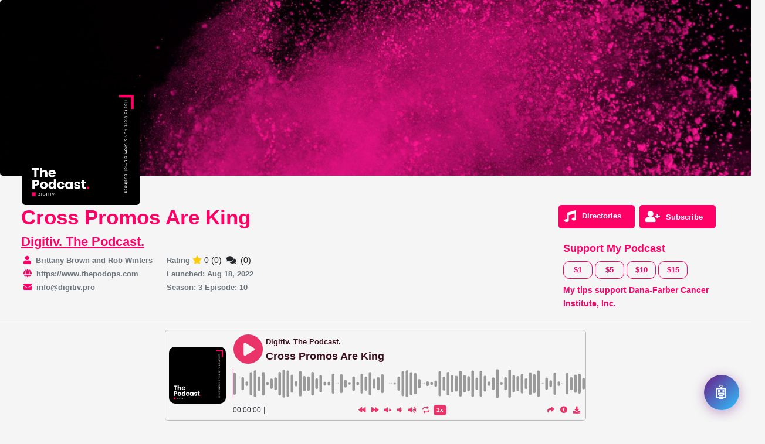

--- FILE ---
content_type: text/html; charset=UTF-8
request_url: https://podopshost.com/Digitiv/227
body_size: 16525
content:
<!doctype html>
<html lang="en">
<head>
    <meta charset="utf-8">
    <meta name="viewport" content="width=device-width, initial-scale=1, minimum-scale=1, maximum-scale=1, minimal-ui, viewport-fit=cover" />
    <meta name="csrf-token" content="DaaImgbtzPSvtVxYaOJ9fxMszuYv9tJ4axezmg28">
    <meta name="theme-color" content="#380c56">
    <title>Cross Promos Are King</title>
    <link rel="shortcut icon" href="https://podopshost.com/images/favicon.ico"/>
    <link rel="stylesheet" href="https://podopshost.com/css/app.css" />
    <link rel="stylesheet" href="https://podopshost.com/css/custom.css" />
    <link rel="stylesheet" href="https://cdnjs.cloudflare.com/ajax/libs/font-awesome/6.1.1/css/all.min.css"/>
    <link rel="stylesheet" href="https://cdn.jsdelivr.net/npm/sweetalert2@11/dist/sweetalert2.min.css"/>

    <script type="text/javascript" src="https://podopshost.com/js/app.js" defer></script>
    <script type="text/javascript" src="https://podopshost.com/js/jquery-3.6.0.min.js"></script>
    <script type="text/javascript" src="https://cdn.jsdelivr.net/npm/sweetalert2@11/dist/sweetalert2.min.js"></script>
    <script async src="https://cdn.tolt.io/tolt.js" data-tolt="ec496881-27ce-418d-8fbe-b92bb66670e8"></script>
    <link rel="stylesheet" href="https://podopshost.com/dist/fontawesome-5.11.2/css/all.min.css" />
    <link rel="stylesheet" href="https://podopshost.com/dist/iconpicker-1.5.0.css" />
    <script>
      loadGTM();
        // Google Consent Mode
        window.dataLayer = window.dataLayer || [];
        function gtag(){dataLayer.push(arguments);}
        gtag('consent', 'default', {
          'ad_storage': 'granted',
          'analytics_storage': 'granted'
        });
      
        // Function to load Google Tag Manager dynamically after consent
        function loadGTM() {
          (function(w,d,s,l,i){w[l]=w[l]||[];w[l].push({'gtm.start':
          new Date().getTime(),event:'gtm.js'});var f=d.getElementsByTagName(s)[0],
          j=d.createElement(s),dl=l!='dataLayer'?'&l='+l:'';j.async=true;j.src=
          'https://www.googletagmanager.com/gtm.js?id='+i+dl;f.parentNode.insertBefore(j,f);
          })(window,document,'script','dataLayer','GTM-P5X5XT2'); // Replace GTM-XXXXXX with your GTM ID
        }
    </script>

    <script async src="https://www.googletagmanager.com/gtag/js?id=G-C97BNJ4CFN"></script>
    <script>
        window.dataLayer = window.dataLayer || [];
        function gtag(){dataLayer.push(arguments);}
        gtag('js', new Date());
        
        gtag('config', 'G-C97BNJ4CFN');
    </script>
      
     <link rel="stylesheet" href="https://podopshost.com/css/player.css" />
        <style> :root{--theme:#ff0066!important ; } </style>
        <meta name="title" content="Cross Promos Are King">
    <meta name="description" content="In this episode, Rob and Brittany talk about why cross promos are important for your podcast&#039;s marketing plan and growth.&amp;nbsp;">
    <meta name="keywords" content="Webinar">
    <meta name="robots" content="index, follow">
    <meta http-equiv="Content-Type" content="text/html; charset=utf-8">
    <meta name="language" content="English">

    <!-- Open Graph / Facebook -->
    <meta property="og:type" content="website">
    <meta property="og:url" content="https://podopshost.com/Digitiv/227">
    <meta property="og:title" content="Cross Promos Are King">
    <meta property="og:description" content="In this episode, Rob and Brittany talk about why cross promos are important for your podcast&#039;s marketing plan and growth.&amp;nbsp;">
    <meta property="og:image" content="https://podopshost.com/storage/pod_1660570145.jpg">

    <!-- Twitter -->
    <meta property="twitter:card" content="summary_large_image">
    <meta property="twitter:site" content="@PodOpsMedia">
    <meta property="twitter:domain" content="podopshost.com">
    <meta property="twitter:url" content="https://podopshost.com/Digitiv/227">
    <meta property="twitter:title" content="Cross Promos Are King">
    <meta property="twitter:description" content="In this episode, Rob and Brittany talk about why cross promos are important for your podcast&#039;s marketing plan and growth.&amp;nbsp;">
    <meta property="twitter:image" content="https://podopshost.com/storage/pod_1660570145.jpg">

    <script type="text/javascript" src="https://cdn.jsdelivr.net/npm/canvas-confetti@1.5.1/dist/confetti.browser.min.js"></script>
    <script type="text/javascript" src="https://podopshost.com/js/jquery.form.js"></script>
    <script type="text/javascript" src="https://js.stripe.com/v3/"></script>
    <script type="text/javascript">var stripe = Stripe('pk_live_51KAKvQAACJMEkdCfP9Gu3sR0wyNtRnaEuli98m2F4QM2bhUq4wd94bhL73aPRNYYPes3ZUlPb0uzdXXyWw1f07FI00iVmt8UGm');</script>
    <link rel="stylesheet" type="text/css" href="https://cdn.jsdelivr.net/gh/vaakash/socializer@2f749eb/css/socializer.min.css" />
    <script src="https://cdn.jsdelivr.net/gh/vaakash/socializer@2f749eb/js/socializer.min.js"></script>
</head>
<body>

    <main> 
<div class="row mb-3">
    
        
    <div class="col-12 webpodcast-section">
            
        <img loading="lazy" src="https://podopshost.com/storage/pod_1660570145.jpg" class="podcast-artwork" />
        <img loading="lazy" src="https://podopshost.com/storage/pod_cover_1660916047.jpg" class="podcast-cover" />
        <div id="google_translate_element" class="google_translate_element"></div>
    </div>

    <div class="col-12 px-5">
        <div class="row">
            <div class="col-12 col-sm-6 col-md-8 col-lg-9 col-xl-9 mb-2">
                <h1 class="podcast-info__title">Cross Promos Are King</h1>
                <h4 class="">
                    <input type="hidden" name="podcast_id" id="podcast_id" value="45">
                    <input type="hidden" name="episode_id" id="episode_id" value="227">
                    <a
                        href="https://podopshost.com/Digitiv"
                        title="Click to redirect podcast home page"
                        class="text-theme tex-underline fw-bold">
                        <u>Digitiv. The Podcast.</u>
                    </a>
                </h4>
                <table>
                    <tr>
                        <td>
                            <i class="fa fa-user text-theme px-1"></i>
                            <span class="form-text fw-bold">Brittany Brown and Rob Winters</span>
                        </td>
                        <td>
                            <span class="fw-bold form-text ms-4">Rating</span>
                            <i class="fa fa-star star-color"></i>
                            0 (0)
                            <i class="fa fa-comments px-1"></i>
                            (0)
                        </td>
                    </tr>

                    <tr>
                        <td>
                            <i class="fa fa-globe text-theme px-1"></i>
                                                        <a href="https://www.thepodops.com" target="_blank" class="form-text fw-bold">https://www.thepodops.com</a>
                                                    </td>
                        <td>
                            <span class="form-text fw-bold ms-4">Launched: Aug 18, 2022</span>
                        </td>
                    </tr>

                    <tr>
                                                <td>
                            <i class="fa fa-envelope text-theme px-1"></i>
                            <span class="form-text fw-bold">
                                info@digitiv.pro
                            </span>
                        </td>
                                                <td>
                            <span class="form-text fw-bold ms-4">
                                Season: 3
                                Episode: 10
                            </span>
                        </td>
                    </tr>
                     
                    <tr>
                        <td>
                                                </td>
                    </tr>
                                    </table>
            </div>

            <div class="col-12 col-sm-6 col-md-4 col-lg-3 col-xl-3">
                <div class="row">
                    <div class="col-auto rss-feed px-1 mb-1" data-bs-toggle="modal" data-bs-target="#directoryModal">
                        <div class="rss-feed-box pb-2">
                            <i class="fa fa-music"></i>
                            <span> Directories </span>
                        </div>
                    </div>
                    <div class="col-auto rss-feed px-1 mb-1">
      <div class="rss-feed-box" id="oldSubscribeModal"           onclick="openloginform()"
       >
        
          <i class="fa fa-user-plus" aria-hidden="true"></i>
          <span class="fw-bold">
            Subscribe
          </span>
        
      </div>
    </div>                 
                        
                </div>
                
                                    <div class="mt-3">
                                                    <div class="support-podcast">Support My Podcast </div>
                        
                                                <div class="mt-2">
                            <button type="button" class="tipbtn btn btn-outline-theme btn-sm" data-bs-toggle="modal" data-bs-target="#audienceModel" for="1">$1</button>
                            <button type="button" class="tipbtn btn btn-outline-theme btn-sm" data-bs-toggle="modal" data-bs-target="#audienceModel" for="5">$5</button>
                            <button type="button" class="tipbtn btn btn-outline-theme btn-sm" data-bs-toggle="modal" data-bs-target="#audienceModel" for="10">$10</button>
                            <button type="button" class="tipbtn btn btn-outline-theme btn-sm" data-bs-toggle="modal" data-bs-target="#audienceModel" for="15">$15</button>
                        </div>
                                                <div class="mt-2 fw-bold fs-6 text-theme">
                            My tips support <strong>Dana-Farber Cancer Institute, Inc.</strong>
                        </div>
                    </div>
                                
            </div>
        </div>
    </div>
</div>
<hr/>

<div class="row ms-1 me-1 mb-5 justify-content-center align-items-center">
    <div class="col-xlg-7 col-lg-7 col-md-10 col-sm-12">
                                <div class="audio-player-box">
     <div class="row audio-player">
         <div class="info-box">
             <button type="button" class="btn custom_icon_button close-btn fa fa-times-circle"></button>
             <div class="row p-3">
                 <div class="col-md-6 col-sm-12">
                     <input type="hidden" id="podcast_id" value='45'>
                     <input type="hidden" id="episode_id" value='227'>
                     <div class="fw-bold mb-2 text-uppercase">Digitiv. The Podcast.</div>
                     <div class="fw-bold fs-5 mb-2">Cross Promos Are King</div>
                     <div class="mb-2">
                         Aug 18, 2022,
                         <span id="season_title">Season</span> 3,
                         <span id="number_title">Episode</span> 10
                     </div>
                     <div class="mb-2">Brittany Brown and Rob Winters</div>
                 </div>

                 <div class="col-md-6 col-sm-12 mt-2 podcast_description_section">
                     <div class="fw-bold" id="summary_title">Episode Summary</div>
                     <p>In this episode, Rob and Brittany talk about why cross promos are important for your podcast's marketing plan and growth.&nbsp;</p>
                 </div>
             </div>
         </div>

         <div class="shear-box">
             <button type="button" class="btn custom_icon_button close-btn fa fa-times-circle"></button>
             <div class="row mt-3">
                 <div class="fw-bold mb-3"> SHARE EPISODE </div>
                 <div class="mb-3">
                     <div class="shares_buttons_section" for='{"id":227,"url":"https:\/\/podopshost.com\/Digitiv\/227","title":"Cross Promos Are King"}'>
                     </div>
                 </div>
                 <div>
                     <h6 class="fw-bold">SUBSCRIBE</h6>
                 </div>
                 <div class="col-md-10 col-sm-12 px-3">
                                              <button type="button" class="btn bg-black mb-1"
                             onclick="window.open('https://podopshost.com/podcast/rssfeed/45.rss','_blank');">
                             <img loading="lazy" src="https://podopshost.com/images/rssfeed.png" height="35px"
                                 width="35px" style="border-radius:50%" />
                             <span class="px-2 fw-bold white">RSS Feed</span>
                         </button>
                                                                   <button type="button" class="btn bg-black mb-1"
                             onclick="window.open('https://podcasts.apple.com/us/podcast/digitiv-the-podcast/id1537798513','_blank');">
                             <img loading="lazy" src="https://podopshost.com/images/apple-podcast.png" height="35px"
                                 width="35px" style="border-radius:50%" />
                             <span class="px-2 fw-bold white">Apple</span>
                         </button>
                                              <button type="button" class="btn bg-black mb-1"
                             onclick="window.open('https://www.stitcher.com/show/584478','_blank');">
                             <img loading="lazy" src="https://podopshost.com/images/pandora-podcast.png" height="35px"
                                 width="35px" style="border-radius:50%" />
                             <span class="px-2 fw-bold white">Pandora</span>
                         </button>
                                      </div>
                 <div class="col d-flex justify-content-end">
                     <div class="podops-logo">
                         <img loading="lazy" src="https://podopshost.com/images/favicon.ico" height="70" />
                     </div>
                 </div>
             </div>
         </div>

         <div class="chapter-box">
             <button type="button" class="btn custom_icon_button close-btn fa fa-times-circle"></button>
             <div class="row mt-3">
                 <div class="col-md-12 col-sm-12 px-3">
                     <h6 class="px-4 fw-bold">Episode Chapters</h6>
                     <div class="px-4">
                         <table class="table table-striped" id="chapter_list_section"
                             for="227"></table>
                     </div>
                 </div>

                 <div class="col d-flex justify-content-end">
                     <div class="podops-logo">
                         <img loading="lazy" src="https://podopshost.com/images/favicon.ico" height="70" />
                     </div>
                 </div>
             </div>
         </div>

                      <div class="d-none d-sm-none d-md-block d-lg-block d-xl-block col-md-2 col-lg-2 col-xl-2 my-auto">
                 
                <img src="https://podopshost.com/storage/pod_1660570145.jpg" height="auto" width="100%"
                    class="radius" id="artwork" />
             </div>
             <div class="p-md-0 col-12 col-sm-12 col-md-10 col-lg-10 col-xl-10">
                 <div class="d-flex flex-row">
                     
                    <img src="https://podopshost.com/storage/pod_1660570145.jpg" class="radius d-md-none"
                        id="small_device_artwork" />
                     <button type="button" class="btn custom_icon_button fa-solid fa-circle-play"
                                          data="227"
                                          id="play_single" for='https://dg5h4bmc6qqms.cloudfront.net/files/production/episode_files/mhXrQJ7a4qXNhBvp9g6wXLTPMlBZDCGuTsKQ5zeM.mp3' tabindex="1"
                         title="Click to play and pause podcast">
                     </button>

                     <div class="px-1  overflow-hidden">
                         <div class="mt-1 form-text fw-bold podcast-title-box">
                             <div id="podcastTitleBox">Digitiv. The Podcast.</div>
                         </div>
                         <div class="fs-5 fw-bold text-theme episode-title-box">
                             <div id="episodeTitleBox">Cross Promos Are King</div>
                         </div>
                     </div>
                 </div>

                 <div class="row my-2">
                     <div class="col-12 wave-box">
                         <div class="loader fs-5 d-none"> Please wait...</div>
                         <div id="waveform"></div>
                     </div>
                 </div>

                 <div class="row">
                     <div class="col-auto col-md-4 timeStyle">
                         <span class="play-time">00:00:00</span> |
                         <span class="total-time"></span>
                     </div>
                     <div class="col-auto col-md-4">

                         <button type="button" class="btn custom_icon_button fa fa-list chapter_show d-none"
                             tabindex="2" title="View chapters">
                         </button>

                         <button type="button" class="btn custom_icon_button fa fa-backward" tabindex="2"
                             title="Click to skip back 3 seconds">
                         </button>
                         <button type="button" class="btn custom_icon_button fa fa-forward" tabindex="3"
                             title="Click to skip forward 3 seconds">
                         </button>
                         <button type="button" class="btn custom_icon_button fa fa-volume-mute"
                             tabindex="4" title="Click to mute/unmute">
                         </button>
                         <button type="button" class="btn custom_icon_button fa fa-volume-down"
                             tabindex="5" title="Click to decrease volume">
                         </button>
                         <button type="button" class="btn custom_icon_button fa fa-volume-up" tabindex="6"
                             title="Click to increase volume">
                         </button>
                         <button type="button" class="btn custom_icon_button fa fa-repeat" tabindex="7"
                             title="Play on a loop">
                         </button>
                         <button type="button" class="btn playbackSeep" tabindex="8"
                             title="Click to play faster">1x
                         </button>
                     </div>

                     <div class="col-auto col-md-4 text-end pe-4">
                         <button type="button" tabindex="9"
                             class="btn custom_icon_button fa fa-share social_show" title="Share">
                         </button>
                         <button type="button" class="btn custom_icon_button fa fa-info-circle info_show"
                             tabindex="10" title="Info">
                         </button>
                                                                                                        <a href="https://podopshost.com/episode/file/download/227"
                             class="btn custom_icon_button fa fa-download download-btn" tabindex="11"
                             title="Download">
                         </a>
                     </div>
                                      </div>
             </div>
              </div>
              <input type="hidden" value='{"id":3,"pid":45,"bgcolor":null,"iconcolor":"#ea3368","timecolor":null,"textcolor":"#3b0d1a","artworkhide":0,"artwork":null,"progresscolor":"#999999","progressbarcolor":"#ea3368","audiolistcolor":"#ea3367","share":0,"download":0,"seasontitle":null,"numbertitle":null,"summarytitle":null,"new_player":0,"button_color":null,"button_text_color":null,"subscribe_btn":0}' id="playerSettings" />
      </div>


   
                        </div>
</div>


<div class="row ms-1 me-1">
    <div class="col-md-8 col-sm-12 mb-2">
        
        <div class="accordion mb-5" id="accordionExample">
            <div class="accordion-item">
              <div class="accordion-header" id="headingOne">
                <button class="fw-bold fs-4 accordion-button" type="button" data-bs-toggle="collapse" data-bs-target="#collapseOne" aria-expanded="true" aria-controls="collapseOne">
                    Show Notes
                </button>
              </div>
              <div id="collapseOne" class="accordion-collapse collapse show" aria-labelledby="headingOne" data-bs-parent="#accordionExample">
                <div class="accordion-body podcast_description_section">
                    <p>In this episode, Rob and Brittany talk about why cross promos are important for your podcast's marketing plan and growth.&nbsp;</p>
                </div>
              </div>
            </div>

            
                        <div class="accordion-item">
                <div class="accordion-header" id="headingThree">
                  <button class="fw-bold fs-4 accordion-button collapsed" type="button" data-bs-toggle="collapse" data-bs-target="#collapseThree" aria-expanded="false" aria-controls="collapseThree">
                      Episode Transcript
                  </button>
                </div>
                <div id="collapseThree" class="accordion-collapse collapse" aria-labelledby="headingThree" data-bs-parent="#accordionExample">
                  <div class="accordion-body podcast_description_section">
                      <p>[00:00:00] <strong>Rob:</strong> We are talking cross promos and I have to be honest that before we got into podcasting, I didn't really know what that meant from the podcasting perspective. Exactly. I knew what it was from a more traditional or digital marketing area. And Brittany had to educate me on that a little.</p><p>[00:00:16] So Brittany, could you do us all a favor and maybe just explain high-level what cross promos are in the podcasting space.&nbsp;</p><p>[00:00:25] <strong>Brittany:</strong> Yeah. So with podcasting, the number one question you get is how do you grow your audience? So cross promos are a great way to do that. And basically that means you are getting some sort of promotion off of another podcast and you are promoting their podcast on your show.</p><p>[00:00:42] Therefore you're getting audience exposure. Potentially more listeners will flock to your podcast because you are mentioned on another podcast because it's probably the only place you can actually have direct communication with people that actually listen to podcasts, or if you advertise in another [00:01:00] way, they may not be people that are actually your target market and they may not ever listen to a podcast.</p><p>[00:01:05] So cross promos are king.&nbsp;</p><p>[00:01:07] <strong>Rob:</strong> So let's start with guests because we obviously talk about guests a lot and we have guests on our own show. What is a guest exchange. There's more to that than just having somebody on your show, because that would include having somebody who's been on another show. Is that accurate?</p><p>[00:01:23] <strong>Brittany:</strong> Yes. And I think the thing about the guest exchange is that you're going to both be on each other shows. So you're both getting the exposure. To each other's audiences. And you're also getting content, which we all know content is sometimes hard to come up with. So interviewing someone on your show is a great way to bring in additional content as well as getting that cross promo, because you're going to promote yourself on their show.</p><p>[00:01:44] Right?&nbsp;</p><p>[00:01:45] <strong>Rob:</strong> Absolutely. And then that in tandem does feed into your social media marketing and your email marketing on both sides. If you're on my show and I'm on yours. I'm going to be putting you in my social posts. I'm going to tag you when the episode goes out. Hopefully you're going to do the [00:02:00] same, be kind tag your guests.</p><p>[00:02:02] I feel like there's a better way to say that blockbuster did it really well back in the day because of rewind. We're going to work on that tagline and find a way to jam it in here. But we'll circle back to that.&nbsp;</p><p>[00:02:11] <strong>Brittany:</strong> You are the king of taglines. I will give you that I have full faith. You'll make it work. I have all this time on my hands.</p><p>[00:02:17] <strong>Rob:</strong> Why not?&nbsp;</p><p>[00:02:17] <strong>Brittany:</strong> Yeah. I don't believe you, but that's okay.&nbsp;</p><p>[00:02:20] <strong>Rob:</strong> Okay. Shout outs. So shout out seem pretty straightforward. That would be us giving another podcast a little call-out or a promo within our own podcasts. Is that accurate?&nbsp;</p><p>[00:02:32] <strong>Brittany:</strong> That is accurate. And the strategy behind the shout outs is finding similar shows to yours, with similar audiences and asking if they would be willing to do a shout out for you and you would do a shout out for them.</p><p>[00:02:43] So I think that's, it's like getting an ad without paying for it because you're both benefiting. but if you go to a show that's way larger than yours, you're less likely to get them to promo your show because they probably actually have advertisers that are paying a lot for those spots. So just something to think about.</p><p>[00:02:59] <strong>Rob:</strong> Fair. And I think [00:03:00] you, bring up a point there that a shout-out is not the same as an ad, the pre mid and post roll ads. They're completely different ideas.&nbsp;</p><p>[00:03:08] <strong>Brittany:</strong> Correct. And, although most ads are host read in the podcasting space that is beginning to change. So the shout out would most likely just be.</p><p>[00:03:17] either at the end or the beginning or in the middle of the podcast being like, Hey, like I met these people, they have a great podcast. You should check it out. So I think that's the difference where when it's an ad, they are getting paid for it. And so bigger shows. They might not be as likely to give you a shout out.</p><p>[00:03:33] <strong>Rob:</strong> Understood. But come on. Big shows, little shows need love too.&nbsp;</p><p>[00:03:36] <strong>Brittany:</strong> Unfortunately. You know what&nbsp;</p><p>[00:03:38] <strong>Rob:</strong> Becky works sometimes begging works. Just going to&nbsp;</p><p>[00:03:41] <strong>Brittany:</strong> say it well, and I will say, there might, don't not reach out, but don't expect it.</p><p>[00:03:46] ' cause you never know how kind someone's going to be to you because I do know a lot of people in the podcast space are more than willing to help, but at the same time, once you get to a certain point, you almost can't help everyone because it turns into a can of worms. And then you're [00:04:00] just like, what does that saying?</p><p>[00:04:01] Cut your nose despite your face. Is that the saying?&nbsp;</p><p>[00:04:04] <strong>Rob:</strong> Yeah. Yeah. I think you nailed it.&nbsp;</p><p>[00:04:06] <strong>Brittany:</strong> So just keep&nbsp;</p><p>[00:04:07] <strong>Rob:</strong> that in mind. All right. And then talk to us about dual episodes, because this is a very cool concept. I think.&nbsp;</p><p>[00:04:13] <strong>Brittany:</strong> So I actually love this concept too, because depending on which side you fall on, you may get an episode from someone that you were interviewed on their show and they actually do all the editing and everything.</p><p>[00:04:23] And then you just plug it into your show, which is awesome. Cause we all need content and. it's a give and take, Sometimes you'll have to do the editing, but in a lot of cases, if you end up on someone else's show, they'll do the editing and you can plug that audio in and so you can add it to your own feed and it becomes an episode for you to push out as well.&nbsp;</p><p>[00:04:40] <strong>Rob:</strong> And we all know that the production piece can be immensely time consuming. So that sounds like a huge win, especially if you get to be the recipient of the&nbsp;</p><p>[00:04:49] <strong>Brittany:</strong> episode.</p><p>[00:04:49] Absolutely. And even if you wanted to do the dual episode and the guest exchanges, you could almost get. Two episodes for the price of one, right? Because you're going to take their [00:05:00] episode and put it on your feed because it's going to be more about them. The other one is going to be more about you.</p><p>[00:05:05] I wouldn't plug them in right next to each other, but I do think that there is some benefit there and that you could use the episode later on. So I think that's a great option as well.</p><p>[00:05:13] <strong>Rob:</strong> And then for our pod-casters that are listening that are thinking about jumping into the cross promo space. If you were going to give them a tip or point them in the direction of getting started, what is maybe the easiest or best way to dip your toe into this world?</p><p>[00:05:31] <strong>Brittany:</strong> So on like apple podcast, you can look at your podcast and you can see similar shows to yours. So I think that's one way, I think also Instagram is a great way because I follow some shows that are similar to ours and we've asked people to be on our show that have similar podcasts, which is awesome.</p><p>[00:05:46] And I think reaching out to them on Instagram is super easy and they can also see your content to see if it jives with their brand, which I think is super cool. So I think there's some easy options there and you know what? LinkedIn and Twitter are actually great ways to reach out to [00:06:00] people as well. And like I said, most people in the space are super kind and they probably will respond to you even if they don't go on your show.</p><p>[00:06:07] Maybe it's not a good fit for them at the time. But, I think that's a great way to start and dip your toe in and it never hurts to ask&nbsp;</p><p>[00:06:14] <strong>Rob:</strong> all excellent tips and I will tack on that. I completely agree on the Twitter aspect. And for us, that's been a place where even just having conversations with people, it is a great way to build out your network.</p><p>[00:06:26] And that's something that I know Brittany's going to talk about in a later episode of networking. keep your social contacts close. Keep your audience closer. Maybe there is something there.&nbsp;</p><p>[00:06:34] <strong>Brittany:</strong> Yeah absolutely .&nbsp;</p><p>[00:06:36] <strong>Rob:</strong> I'm really trying to get a tagline out of this episode, if you can't&nbsp;</p><p>[00:06:38] <strong>Brittany:</strong> tell. I think that's the thing also interact with your audience and even ask them what other shows are you guys listening to?</p><p>[00:06:45] Because I think that gives you a good insight as to the dynamics of your audience, which I think is also good for you to know, , regardless, if you reach out to the other shows or not. I think it's good for you to know what else your listeners are interested in.&nbsp;</p><p>[00:06:55] Agreed.</p><p>[00:06:55] Excellent tips.&nbsp;</p><p>[00:06:56] Okay. I think we should wrap here. Thanks for tuning in. [00:07:00] Please listen, like and follow the podcast and we'll see you guys next week.&nbsp;</p>
                  </div>
                </div>
            </div>
                    </div>
        

        
        <div class="card">
            <div class="crad-body m-0 p-0 overflow-hidden px-2">
                
                <div class="row mb-2">
                    <div class="col-12 col-sm-8 col-md-6 col-lg-4 col-xl-4 border pt-4">
                                                    <div class="fs-4 fw-bold" id="Ratting-box">Give Ratings</div>
                            <div class="rate fs-4 fw-bold">
                                <input type="radio" id="star5" class="rate subscribefirst" name="rating" value="5"/>
                                <label for="star5"  title="5 Star">5 stars</label>
                                <input type="radio" id="star4" class="rate subscribefirst" name="rating" value="4"/>
                                <label for="star4"  title="4 Star">4 stars</label>
                                <input type="radio" id="star3" class="rate subscribefirst" name="rating" value="3"/>
                                <label for="star3"  title="3 Star">3 stars</label>
                                <input type="radio" id="star2" class="rate subscribefirst" name="rating" value="2">
                                <label for="star2" title="2 Star">2 stars</label>
                                <input type="radio" id="star1" class="rate subscribefirst" name="rating" value="1"/>
                                <label for="star1" title="1 Star">1 star</label>
                            </div>
                                            </div>

                    <div class="border col-12 col-sm-4 pt-1 pt-sm-3 pt-lg-5  col-md-6 col-lg-2 col-xl-2 text-center p-0 m-0">
                        <div class="fs-4 fw-bold lh-0 p-0 m-0 text-theme">0</div>
                        <div class="lh-0 form-text fw-bold p-0 m-0">Out of 5</div>
                        <div class="lh-0 form-text fw-bold p-0 m-0"><span id="TotalRatting">0</span>  Ratings</div>
                    </div>

                    <div class=" border col-12 p-2 col-sm-12 col-md-12 col-lg-6 col-xl-6">
                        <div class="">
                            <span style="font-size:10px">
                                <i class="fa-solid fa-star pe star-color"></i>
                                <i class="fa-solid fa-star pe star-color"></i>
                                <i class="fa-solid fa-star pe star-color"></i>
                                <i class="fa-solid fa-star pe star-color"></i>
                                <i class="fa-solid fa-star pe star-color"></i>
                                <i class="fw-bold ps-2">(0)</i>
                            </span>
                            <div class="progress" style="height:5px;">
                                                                    <div class="progress-bar bg-theme" role="progressbar" style="width:0%" aria-valuemax="100"></div>
                                                            </div>
                        </div>
                        <div class="">
                            <span style="font-size:10px">
                                <i class="fa-solid fa-star pe star-color"></i>
                                <i class="fa-solid fa-star pe star-color"></i>
                                <i class="fa-solid fa-star pe star-color"></i>
                                <i class="fa-solid fa-star pe star-color"></i>
                                <i class="fa-regular fa-star star-color"></i>
                                <i class="fw-bold ps-2">(0)</i>
                            </span>
                            <div class="progress" style="height:5px;">
                                                                    <div class="progress-bar bg-theme" role="progressbar" style="width:0%" aria-valuemax="100"></div>
                                                            </div>
                        </div>
                        <div class="">
                            <span style="font-size:10px">
                                <i class="fa-solid fa-star pe star-color"></i>
                                <i class="fa-solid fa-star pe star-color"></i>
                                <i class="fa-solid fa-star pe star-color"></i>
                                <i class="fa-regular fa-star star-color"></i>
                                <i class="fa-regular fa-star star-color"></i>
                                <i class="fw-bold ps-2">(0)</i>
                            </span>
                            <div class="progress" style="height:5px;">
                                                                    <div class="progress-bar bg-theme" role="progressbar" style="width:0%" aria-valuemax="100"></div>
                                                            </div>
                        </div>
                        <div class="">
                            <span style="font-size:10px">
                                <i class="fa-solid fa-star pe star-color"></i>
                                <i class="fa-solid fa-star pe star-color"></i>
                                <i class="fa-regular fa-star star-color"></i>
                                <i class="fa-regular fa-star star-color"></i>
                                <i class="fa-regular fa-star star-color"></i>
                                <i class="fw-bold ps-2">(0)</i>
                            </span>
                            <div class="progress" style="height:5px;">
                                                                    <div class="progress-bar bg-theme" role="progressbar" style="width:0%" aria-valuemax="100"></div>
                                                            </div>
                        </div>
                        <div class="">
                            <span style="font-size:10px">
                                <i class="fa-solid fa-star pe star-color"></i>
                                <i class="fa-regular fa-star star-color"></i>
                                <i class="fa-regular fa-star star-color"></i>
                                <i class="fa-regular fa-star star-color"></i>
                                <i class="fa-regular fa-star star-color"></i>
                                <i class="fw-bold ps-2">(0)</i>
                            </span>
                            <div class="progress" style="height:5px;">
                                                                    <div class="progress-bar bg-theme" role="progressbar" style="width:0%" aria-valuemax="100"></div>
                                                            </div>
                        </div>
                    </div>
                </div>
                
                <form id="audienceCommentPost" class="row mb-2" action="/audience/newcomment/post" method="post"><input type="hidden" name="_token" value="DaaImgbtzPSvtVxYaOJ9fxMszuYv9tJ4axezmg28">                    <div class="col-12 col-sm-10 col-md-10">
                        <input type="text" name="comments" id="comments" class="form-control" placeholder="Share your thoughts on this episode" required/>
                    </div>
                    <div class="col-12 col-sm-2 col-md-2">
                        <input type="hidden" name="eid" value="227" required />
                        <input type="hidden" name="pid" value="45" required />
                        <input type="hidden" name="" value="" required />
                        <button type="button" class="btn text-theme fw-bold fs-5 border subscribefirst">
                            <span class="spinner-border spinner-border-sm d-none" role="status" aria-hidden="true"></span>
                            Post <i class="fa fa-paper-plane"></i>
                        </button>
                    </div>
                </form>
                
                <div class="comment-box mb-2">
                    <div class="form-text fw-bold mb-2">Comments:</div>
                    <div class="row mb-2 px-5" id="commentLists">
                                            </div>
                </div>
            </div>
        </div>
        
    </div>
    
    <div class="col-md-4 col-sm-12 mb-2">
        <div class="card mb-5">
            <div class="card-header bg-theme fw-bold fs-4">
                Share On
            </div>
            <div class="card-body">
                <div class="shares_buttons_section"></div>
            </div>
        </div>

        <div class="card mb-5">
            <div class="card-header bg-theme fw-bold fs-4">
                Follow Us
            </div>
            <div class="card-body text-uppercase">
                                    <a href="https://www.facebook.com/digitiv.pro" target="_blank">
                        <img loading="lazy" src="https://podopshost.com/images/facebook.svg" height="60px"  />
                    </a>
                                                    <a href="https://twitter.com/digitiv_pro" target="_blank">
                        <img loading="lazy" src="https://podopshost.com/images/twitter.svg" height="60px"  />
                    </a>
                                                    <a href="https://www.instagram.com/digitiv.pro/" target="_blank">
                        <img loading="lazy" src="https://podopshost.com/images/instagram.svg" height="60px"  />
                    </a>
                                                    <a href="https://www.linkedin.com/company/podopsmedia/" target="_blank">
                        <img loading="lazy" src="https://podopshost.com/images/linkedin.svg" height="60px" />
                    </a>
                                                    <a href="https://www.youtube.com/channel/UCkSMEtsMbCEu8Ckibb6wHYA" target="_blank">
                        <img loading="lazy" src="https://podopshost.com/images/youtube.svg" height="60px" />
                    </a>
                            </div>
        </div>
    </div>
    
</div>




<div class="row mt-5">
        <div class="col-12 text-center form-text">
        All content © <script>document.write( new Date().getFullYear())</script>
        <a href="https://podopshost.com/Digitiv" target="_blank" class="text-danger">
            Digitiv. The Podcast..
        </a>
            Interested in podcasting? Learn how you can
            <a href="https://podopshost.com/" target="_blank" class="text-danger">
                start a podcast
            </a> with PodOps. Podcast hosting by
            <a href="https://podopshost.com/" target="_blank" class="text-danger">PodOps Hosting</a>.
    </div>
    </div>



<div class="welcome-footer">
<div class="container">
        <div class="row">
        <div class="col-12 col-sm-12 col-md-6 col-lg-8 col-xl-8">
            <img src="https://podopshost.com/images/podops.png" height="100" class="logo-manage" loading="lazy"/>
        </div>
        <div class="col-12 col-sm-12 col-md-6 col-lg-4 col-xl-4 align-self-center">
            <div class="fs-4 fw-bolder">Stay updated</div>
            <form id="websiteSubscribeForm" action="/podops/website/user/subscribe" method="POST"><input type="hidden" name="_token" value="DaaImgbtzPSvtVxYaOJ9fxMszuYv9tJ4axezmg28">            <div class="input-group email-footer">
                <input type="text" name="email" class="form-control" placeholder="Please Enter Email" aria-describedby="button-addon2" required/>
                <button class="btn bg-theme" type="submit" id="button-addon2">Subscribe</button>
              </div>
            </form>
        </div>
    </div><hr class="my-2"/>
    
    <div class="row">
        <div class="col-12 text-center">
            All Content Copyright © <script>document.write( new Date().getFullYear())</script>
            | <a href="https://podopshost.com/" target="_blank" class="white">All rights reserved </a>
            | <a href="https://podopshost.com/privacy-policy" class="white" target="_blank">Privacy Policy </a>
            | <a href="https://podopshost.com/terms-of-use" target="_blank" class="white">Terms of Use </a>
            | <a href="https://podopshost.com/cookie-policy" class="white" target="_blank">Cookie Policy </a>
            | <a href="https://podopshost.com/acceptable-use-policy" class="white" target="_blank">Acceptable Use Policy </a>
        </div>
    </div>
</div>
</div>



<!-- Login Modal -->
<div class="modal fade" id="audienceModel" data-bs-backdrop="static" data-bs-keyboard="false" tabindex="-1" aria-labelledby="staticBackdropLabel" aria-hidden="true">
    <div class="modal-dialog  modal-dialog-centered">
        <div class="modal-content">
            
            
                <div class="modal-header bg-theme">
                    <h5 class="modal-title fw-bold fs-5" style="width: 90%;"> Login / Sign up <small style="font-size: 14px;">(Login or sign up to subscribe to this podcast)</small>
                    </h5>
                    <button type="button" class="close btn btn-danger" data-bs-dismiss="modal" aria-label="Close">
                        <i class="fa fa-close" style="color: white;"></i>
                      </button> 
                </div>
                <div class="modal-body">
                    <div class="row login-form">
                        <div class="col-md-12 text-end">
                            Don't have a account? <span id="sign-up-form" style="color: #7d0b7f"><strong>Sign up</strong></span> 
                        </div>
                        <div class="col-md-12">
                            <label for="">Email<span style='color:red;'>*</span></label>
                            <input type="email" name="login_email" id="login_email" class="form-control" placeholder="your-email@email.com">
                        </div>
                        <div class="col-md-12">
                            <label for="">Password<span style='color:red;'>*</span></label>
                            <input type="password" name="login_password" id="login_password" class="form-control" placeholder="******">
                        </div>
                    </div>
                    <div class="row signup-form" style="display: none;">
                        <div class="col-md-12 text-end">
                            Already have a account? <span id="login-form-link" style="color: #7d0b7f"><strong>Login</strong></span> 
                        </div>
                        <div class="col-md-12 col-sm-12">
                            <label for="">Choose Your Identity <span style="color: red">*</span></label>
                            <select name="roles" id="roles" class="form-control">
                                <option value="4">Listener</option>
                                <option value="3">Podcast</option>
                            </select>
                        </div>
                        <div class="col-md-6 col-sm-12">
                            <label for="">First Name<span style="color: red">*</span></label>
                            <input type="text" name="first_name" id="first_name" class="form-control" placeholder="John">
                        </div>
                        <div class="col-md-6 col-sm-12">
                            <label for="">Last Name<span style="color: red">*</span></label>
                            <input type="text" name="last_name" id="last_name" class="form-control" placeholder="Doe">
                        </div>
                        <div class="col-md-6">
                            <label for="">Date of Birth</label>
                            <input type="date" name="dob" id="dob" class="form-control">
                        </div>
                        <div class="col-md-6">
                            <label for="">Phone</label>
                            <input type="tel" name="phone" id="phone" class="form-control" placeholder="+1 (555) 555-555">
                        </div>
                        <div class="col-md-12">
                            <label for="">Email<span style="color: red">*</span></label>
                            <input type="email" name="email" id="email" class="form-control" placeholder="your-email@gmail.com">
                        </div>
                        <div class="col-md-12">
                            <label for="">Password<span style="color: red">*</span></label>
                            <input type="password" name="password" id="password" class="form-control" placeholder="******">
                        </div>
                        
                        <div class="col-md-12">
                            <label for="">Re-type Password<span style="color: red">*</span></label>
                            <input type="password" name="password_confirmation" id="password_confirmation" class="form-control" placeholder="******">
                        </div>
                        
                        <div class="form-group my-2">
                            <img src="https://podopshost.com/captcha/default?JGOb3uTy" alt="captcha"><span style="color: red">*</span>
                            <div class="mt-2"></div>
                            <input type="text" name="captcha" id="captcha" class="form-control" placeholder="Enter what you see above">
                        </div>
                    </div>
                    <div class="row">
                        <div class="col-md-12" style="padding:10px;">
                            <label for=""><input type="checkbox" name="email_opt_in" id="email_opt_in" >&nbsp;I opt-in to receive email communications</label>
                        </div>
                        <div class="col-md-12" style="padding:10px;">
                            <label for=""><input type="checkbox" name="sms_opt_in" id="sms_opt_in" >&nbsp;By checking this box, you give consent to PodOps to send SMS related messages related to the latest podcast news and updates.You may receive up to 1 message per week. To unsubscribe, send STOP. Standard message and data rates may apply.</label>
                        </div>
                        <div class="col-md-12">
                            <button class="btn bg-theme" style="width:100%;" id="login-btn">Login</button>
                        </div>
                        
                        <div class="col-md-12">
                            <button class="btn bg-theme" id="signup-btn" style="display: none;width:100%;">Sign up</button>
                        </div>
                    </div>
                </div>
            
        </div>
    </div>
</div>

<!-- Tipping Modal -->
<div class="modal fade" id="TipModel" data-bs-backdrop="static" data-bs-keyboard="false" tabindex="-1" aria-labelledby="staticBackdropLabel" aria-hidden="true">
    <div class="modal-dialog  modal-dialog-centered" style="max-width:380px;">
        <div class="modal-content p-2">
            <form action="/audience/tipping/payment" method="post" id="audiencetippay" >
                <div class="modal-header">
                    <h5 class="modal-title form-text fw-bold fs-5 text-theme">Your Support Amount</h5>
                    <div class="form-text fw-bold fs-5 text-theme" title="Click to change the tip amount.">$
                        <input type="number" name="tipamt" id="tipamt" max="999" min="1" title="Click to change the tip amount." class="tipinput maxnumber" value="1"/>
                        <i class="fa fa-edit pointer" onclick="tipamt.focus()"></i>
                    </div>
                </div>

                <div class="modal-body">
                    <div class="d-flex justify-content-between">
                        <div class="form-text fw-bold mb-3 text-theme">Payment Info</div>
                        <div class="pe-2">
                            <a href="/audience/dashboard" title="Dashboard Page" class="form-text fw-bold mb-3 text-theme px-1">
                                <i class="fa fa-user fs-5"></i>
                            </a>
                            <a href="/audience/dashboard/logout" title="Logout" class="form-text fw-bold mb-3 text-theme px-1">
                                <i class="fa fa-sign-out fs-5"></i>
                            </a>
                        </div>
                    </div>
                    <div class="mb-3">
                        <input type="text" name="card-holder-name" value="" id="card-holder-name"  placeholder="Name*" class="form-control"  required/>
                    </div>
                    <div class="mb-3">
                        <label for="card-element fw-bold">Credit or debit card</label>
                        <div id="card-element" class="form-control">
                        </div>
                        <div class="stripe-errors text-danger"></div>
                        <div id="card-errors" class="text-danger" role="alert"></div>
                    </div>
                    <div class="mb-3">
                        <div id="payment-request-button">
                            <!-- A Stripe Element will be inserted here. -->
                        </div>
                    </div>
                    <div class="form-check mb-3">
                        <input class="form-check-input" type="checkbox" id="recurring" name="recurring" value="1" onclick="info.classList.toggle('d-none')"/>
                        <label class="form-check-label form-text fw-bold">Make this a recurring tip</label>
                    </div>
                    <div id="info" class="form-text d-none">Note: Your tip will automatically repeat every month until you decide to cancel it.</div>
                </div>

                <div class="border-top p-2">
                    <div class="d-grid gap-2">
                        <input type="hidden" value="45" name="podcastid" id="podcastid" required />
                        <button type="button"  id="card-button" data-secret="" class="btn bg-theme">
                            <span class="spinner-border spinner-border-sm d-none" role="status" aria-hidden="true"></span>
                            <span class="px-2"> GIVE SUPPORT </span>
                        </button>
                        <button type="button" class="btn btn-secondary" data-bs-dismiss="modal">CLOSE</button>
                    </div>
                    <p class="mt-3 form-text fw-bold">
                        By continuing, you agree to the <a href="https://www.thepodops.com/terms-and-conditions/" target="_blank" class="text-theme"> terms</a> &
                        <a href="https://www.thepodops.com/privacy-policy/" class="text-theme" target="_blank"> privacy policy </a>
                    </p>
                </div>
            </form>
        </div>
    </div>
</div>

<!-- Congrats Modal -->
<div class="modal fade" id="congratsModel" data-bs-backdrop="static" data-bs-keyboard="false" tabindex="-1" aria-labelledby="staticBackdropLabel" aria-hidden="true">
    <canvas id="my-canvas"></canvas>
    <div class="modal-dialog  modal-dialog-centered" style="max-width:350px;">
        <div class="modal-content">
            <div class="modal-body text-center">
                <div class="fw-bold form-text fs-5 mb-2">You're the Best!</div>
                
                <img loading="lazy" src="https://podopshost.com/storage/pod_1660570145.jpg" class="radius mb-2" height="100px" width="100px"/>
                <p class="fw-bold form-text">
                    Thanks a million for your support!
                </p>
                <p class="fw-bold form-text">
                    You're helping us grow <strong>Digitiv. The Podcast.!</strong> Your support let's us know our content
                    matters and motivates us to keep creating great new episodes for awesome fans like you.
                </p>
                <button type="button" onclick="location.reload();" class="btn btn-outline-theme btn-sm" data-bs-dismiss="modal">Thanks! Gracias! Danke!</button>
            </div>
        </div>
    </div>
</div>

<!---- subscribe podcast list --->
<div class="modal fade" id="podcastlistModal" data-bs-backdrop="static" tabindex="-1" aria-labelledby="podcastlistModalLabel" aria-hidden="true">
    <div class="modal-dialog modal-dialog-centered modal-dialog-scrollable">
      <div class="modal-content">
        <div class="modal-header bg-theme">
          <h5 class="modal-title fw-bold" id="podcastlistModalLabel">My Podcast Subscriptions</h5>
          <button type="button" class="btn-close btn-close-white" data-bs-dismiss="modal" aria-label="Close"></button>
        </div>
        <div class="modal-body">
                    </div>
      </div>
    </div>
</div>

<!-- Directory Model -->
<div class="modal fade" id="directoryModal" data-bs-backdrop="static" tabindex="-1" aria-labelledby="directoryModalLabel" aria-hidden="true">
    <div class="modal-dialog modal-dialog-centered">
      <div class="modal-content">
        <div class="modal-header bg-theme">
          <h5 class="modal-title fw-bold" id="directoryModalLabel">Listen to this podcast on:</h5>
          <button type="button" class="btn-close btn-close-white" data-bs-dismiss="modal" aria-label="Close"></button>
        </div>
        <div class="modal-body">
                                                <button type="button" class="btn bg-theme mb-1 custom-new-button" onclick="window.open('https://podcasts.apple.com/us/podcast/digitiv-the-podcast/id1537798513','_blank');">
                        <img loading="lazy" src="https://podopshost.com/images/apple-podcast.png" height="35px" width="35px" style="border-radius:50%"/>
                        <span class="px-2 fw-bold">Apple</span>
                    </button>
                                    <button type="button" class="btn bg-theme mb-1 custom-new-button" onclick="window.open('https://www.stitcher.com/show/584478','_blank');">
                        <img loading="lazy" src="https://podopshost.com/images/pandora-podcast.png" height="35px" width="35px" style="border-radius:50%"/>
                        <span class="px-2 fw-bold">Pandora</span>
                    </button>
                                    </div>
      </div>
    </div>
</div>
<!-- Directory Model -->



<div class="modal fade" id="consentModal" data-bs-backdrop="static" tabindex="-1" aria-labelledby="consentModalLabel" aria-hidden="true">
    <div class="modal-dialog modal-dialog-centered">
      <div class="modal-content">
        <div class="modal-header bg-theme">
          <h5 class="modal-title fw-bold" id="directoryModalLabel">Are you sure you want to Subscribe to this podcast</h5>
          <button type="button" class="btn-close btn-close-white" data-bs-dismiss="modal" aria-label="Close"></button>
        </div>
        <div class="modal-body">
            <h4 id="subscribe_podcast_title">Digitiv. The Podcast.</h4>
            <div class="row">
                <div class="col-md-12 d-flex">
                    <input class="form-check-input" style="width: 3rem;" name="recipient_email_permission" required type="checkbox" value="1" id="recipient_email_permission" >
                    &nbsp;&nbsp;<label class="" for="recipient_email_permission">
                        <span class="form-text fw-bold">I opt-in to email communications</span>
                    </label>
                </div>
                <div class="col-md-12 d-flex">
                    <input class="form-check-input" style="width: 3rem;" name="recipient_sms_permission" type="checkbox" value="1" id="recipient_sms_permission"  />
                    &nbsp;&nbsp;<label class="" for="recipient_sms_permission">
                    <span class="form-text fw-bold">By checking this box, you give consent to PodOps to send SMS related messages related to the latest podcast news and updates.You may receive up to 1 message per week. To unsubscribe, send STOP. Standard message and data rates may apply.</span>
                    </label>
                </div>
            </div>
        </div>
        <div class="modal-footer">
            <button type="button" class="btn btn-danger" data-bs-dismiss="modal">Close</button>
            <button type="button" class="btn bg-theme" 
                onclick="subscribeToPodcast(45, 0   )"
                >Subscribe</button>
          </div>
      </div>
    </div>
</div>

 </main>



<script src="https://podopshost.com/dist/iconpicker-1.5.0.js"></script>
<script type="text/javascript" src="https://translate.google.com/translate_a/element.js?cb=googleTranslateElementInit"></script>
<script type="text/javascript" src="https://podopshost.com/js/custom.js" ></script>

 <script type="text/javascript" src="https://podopshost.com/js/wavesurfer.js"></script>
 <script type="text/javascript" src="https://podopshost.com/js/player.js"></script>
    <script type="text/javascript" src="https://podopshost.com/js/jquery.form.js"></script>
    <script type="text/javascript" src="https://podopshost.com/js/stripe.js"></script>
    
    <script>
        $(document).ready(function () {
            $.ajax({
                type: "GET",
                url: "/analytics/add-podcast-view/45/227",
                success: function (response) {
                    console.log(response);
                    
                }
            });
        });
        function notsubscribed(){
            Swal.fire({
                title: "Error",
                text: "Please subscribe to view this episode",
                icon: "error"
            });
        }
        $('.premium-sub-btn').click(function(e){
            $('#premiumSubscriptionModal').modal('toggle');
        });

        $('#non-premium-podcast-subscribe').click(function(e){
            Swal.fire({
            title: "Are you Sure You Want to Subscribe to this Podcast?",
            showCancelButton: true,
            confirmButtonText: "Yes",
            denyButtonText: `No`
            }).then((result) => {
                if (result.isConfirmed) {
                }
            });
        });

        function subscribeToPodcast(podcastid,loggedIn){
            if(loggedIn == 0){
                Swal.fire({
                            title: "Error",
                            text: "Please Login to Subscribe",
                            icon: "error"
                        });

                return ;
            }
            $.ajax({
                headers: {
                    'X-CSRF-TOKEN': $('meta[name="csrf-token"]').attr('content')
                },
                type: "GET",
                url: "/audience/subscribe/"+podcastid+"",
                success: function (data) {
                    debugger;
                    Swal.fire({
                            title: "Success",
                            text: "You are Subscribed To Podcast",
                            icon: "success"
                        });
                        window.location.reload();
                }
            });
        }

        function unsubscribePodcast(podcastid){
            $.ajax({
                headers: {
                    'X-CSRF-TOKEN': $('meta[name="csrf-token"]').attr('content')
                },
                type: "GET",
                url: "/audience/unsubscribe/"+podcastid+"",
                success: function (data) {
                    Swal.fire({
                            title: "Success",
                            text: "You are Unsubscribed To Podcast",
                            icon: "success"
                        });
                    window.location.reload();
                }
            });
        }


        $('.download-btn').click(function(e){
            $.ajax({
                headers: {
                    'X-CSRF-TOKEN': $('meta[name="csrf-token"]').attr('content')
                },
                url:'/analytics/add-podcast-download/45/227', 
                type:'GET', 
                success:function(response){
                    console.log(response);
                    
                },error:function(errorMessage){ 
                    alert(JSON.stringify(errorMessage)); 
                }
            });
        });

        $(document).on("click",".sr-text-in", function(){
            debugger;
            classlist = this.classList;
            platform = classlist[0];
            platform = platform.replace('sr-','');
            $.ajax({
                headers: {
                    'X-CSRF-TOKEN': $('meta[name="csrf-token"]').attr('content')
                },
                url:'/analytics/add-podcast-share/45/227', 
                type:'GET', 
                data:{
                    platform :  platform
                },
                success:function(response){
                    console.log(response);
                    
                },error:function(errorMessage){ 
                    alert(JSON.stringify(errorMessage)); 
                }
            });
            
        });

        
        $('#login-btn').click(function(e){
            email = $('#login_email').val();
            password = $('#login_password').val();
            email_opt_in = 0;
            if($('#email_opt_in').is('checked')){
                email_opt_in = 1;
                $("#recipient_email_permission").prop("checked", true)
            }
            
            sms_opt_in = 0;
            if($('#sms_opt_in').is('checked')){
                sms_opt_in = 1;
                $("#recipient_sms_permission").prop("checked", true)
            }
            podcast_url = 'Digitiv'
            Swal.showLoading();
            $.ajax({
                headers: {
                    'X-CSRF-TOKEN': $('meta[name="csrf-token"]').attr('content')
                },
                type: "POST",
                url: "/account/login",
                data:{
                    email:email,
                    password:password,
                    email_opt_in:email_opt_in,
                    sms_opt_in:sms_opt_in,
                    podcast_url:podcast_url
                },
                success: function (response) {
                    if(response.status == 'true'){
                        subscribeToPodcast('45',1);
                    }else{
                        Swal.fire({
                            title: "Error",
                            text:  response.data,
                            icon:  "error"
                        });
                    }
                    
                }
            });
        });
        
        $('#signup-btn').click(function(e){
            first_name  = $('#first_name').val();
            last_name   = $('#last_name').val();
            dob         = $('#dob').val();
            phone       = $('#phone').val();
            email       = $('#email').val();
            password    = $('#login_password').val();
            captcha     = $('#captcha').val();
            roles       = $('#roles').val();
            if(first_name == ''){
                Swal.fire({
                    title: "Error",
                    text:  'First name field cannot be empty',
                    icon:  "error"
                });
                return;
            }
            
            if(last_name == ''){
                Swal.fire({
                    title: "Error",
                    text:  'last name field cannot be empty',
                    icon:  "error"
                });
                return;
            }
            
            if(email == ''){
                Swal.fire({
                    title: "Error",
                    text:  'email field cannot be empty',
                    icon:  "error"
                });
                return;
            }
            if(password == ''){
                Swal.fire({
                    title: "Error",
                    text:  'password field cannot be empty',
                    icon:  "error"
                });
                return;
            }
            if($('#password_confirmation').val() != password ){
                Swal.fire({
                    title: "Error",
                    text:  'Password doesnot match',
                    icon:  "error"
                });
                return;
            }
            email_opt_in = 0;
            if($('#email_opt_in').is('checked')){
                email_opt_in = 1;
                $("#recipient_email_permission").prop("checked", true)
            }
            
            sms_opt_in = 0;
            if($('#sms_opt_in').is('checked')){
                sms_opt_in = 1;
                $("#recipient_sms_permission").prop("checked", true)
            }
            podcast_url = 'Digitiv'
            Swal.showLoading();
            $.ajax({
                headers: {
                    'X-CSRF-TOKEN': $('meta[name="csrf-token"]').attr('content')
                },
                type: "POST",
                url: "/account/signup",
                data:{
                    first_name  : first_name,
                    last_name   : last_name,
                    first_name  : first_name,
                    dob         : dob,
                    phone       : phone,
                    email       : email,
                    password    : password,
                    podcast_url : podcast_url,
                    roles       : roles,
                    captcha     : captcha,
                    password_confirmation : $('#password_confirmation').val(),
                },
                success: function (response) {
                    if(response.status == 'true'){
                        subscribeToPodcast('45',1);
                    }else{
                        if(response.errors){
                            keys = Object.keys(response.errors);
                            html = '';
                            errors = response.errors;
                            keys.forEach(element => {
                             html += errors[element]+',' 
                            });
                            Swal.fire({
                                title: "Error",
                                text:   html,
                                icon:  "error"
                            });
                        }else{
                            Swal.fire({
                                title: "Error",
                                text:  response.data,
                                icon:  "error"
                            });
                        }
                    }
                    
                }
            });
        });
        $('#sign-up-form').click(function(e){
            $('.login-form').hide();
            $('#login-btn').hide();
            $('.signup-form').show();
            $('#signup-btn').show();
        });
        
        $('#login-form-link').click(function(e){
            $('#login-btn').show();
            $('.login-form').show();
            $('#signup-btn').hide();
            $('.signup-form').hide();
        });
        $(document).ready(function () {
            $.ajax({
                type: "GET",
                url: "/analytics/add-podcast-view/45",
                dataType: "dataType",
                success: function (response) {
                    console.log(response);
                    
                }
            });
        });
        function openloginform(){
            $('#audienceModel').modal('toggle')
        }
        function openConsentForm(){
            $('#consentModal').modal('toggle');
        }
        
    </script>



<div id="pi-chat-widget" style="position: fixed; bottom: 20px; right: 20px; z-index: 10000; display: none;">
    <div id="pi-chat-container" style="width: 380px; height: 600px; background: white; border-radius: 16px; box-shadow: 0 8px 30px rgba(0,0,0,0.15); display: flex; flex-direction: column; overflow: hidden;">
        <!-- Chat Header -->
        <div style="background: linear-gradient(135deg, #6D1A86, #2CC5FF); padding: 16px 20px; display: flex; justify-content: space-between; align-items: center;">
            <div style="display: flex; align-items: center; gap: 12px;">
                <div style="width: 40px; height: 40px; background: white; border-radius: 50%; display: flex; align-items: center; justify-content: center; font-size: 20px;">
                    🤖
                </div>
                <div>
                    <div style="color: white; font-weight: 600; font-size: 16px;">Pi Assistant</div>
                    <div style="color: rgba(255,255,255,0.8); font-size: 12px;">Always here to help</div>
                </div>
            </div>
            <button onclick="closePiChat()" style="background: rgba(255,255,255,0.2); border: none; color: white; width: 32px; height: 32px; border-radius: 50%; cursor: pointer; display: flex; align-items: center; justify-content: center; transition: all 0.2s;">
                <i class="fas fa-times"></i>
            </button>
        </div>

        <!-- Chat Messages -->
        <div id="pi-chat-messages" style="flex: 1; padding: 20px; overflow-y: auto; background: #f8fafc;">
            <div style="background: white; padding: 12px 16px; border-radius: 12px; box-shadow: 0 2px 8px rgba(0,0,0,0.08); margin-bottom: 12px;">
                <p style="margin: 0; color: #1e293b; font-size: 14px; line-height: 1.6;">
                    👋 Hi! I'm Pi, your AI assistant for PodOps Hosting. I can help you with:
                </p>
                <ul style="margin: 12px 0 0 0; padding-left: 20px; color: #64748b; font-size: 13px;">
                    <li>Episode management and RSS feeds</li>
                    <li>Analytics and audience insights</li>
                    <li>Podcast settings and customization</li>
                    <li>Troubleshooting and support</li>
                </ul>
            </div>
        </div>

        <!-- Chat Input -->
        <div style="padding: 16px; background: white; border-top: 1px solid #e2e8f0;">
            <div style="display: flex; gap: 8px;">
                <input type="text" id="pi-chat-input" placeholder="Ask Pi anything..." style="flex: 1; padding: 12px 16px; border: 2px solid #e2e8f0; border-radius: 24px; font-size: 14px; outline: none; transition: all 0.2s;" onkeypress="if(event.key === 'Enter') sendPiMessage()">
                <button onclick="sendPiMessage()" style="background: linear-gradient(135deg, #6D1A86, #2CC5FF); color: white; border: none; width: 48px; height: 48px; border-radius: 50%; cursor: pointer; display: flex; align-items: center; justify-content: center; transition: all 0.2s;">
                    <i class="fas fa-paper-plane"></i>
                </button>
            </div>
            <div style="text-align: center; margin-top: 8px;">
                <small style="color: #94a3b8; font-size: 11px;">Powered by Claude AI</small>
            </div>
        </div>
    </div>
</div>

<!-- Pi Assistant FAB (Floating Action Button) -->
<button id="pi-chat-fab" onclick="togglePiChat()" style="position: fixed; bottom: 20px; right: 20px; width: 60px; height: 60px; border-radius: 50%; background: linear-gradient(135deg, #6D1A86, #2CC5FF); border: none; color: white; font-size: 24px; cursor: pointer; box-shadow: 0 4px 20px rgba(109, 26, 134, 0.4); z-index: 9999; display: flex; align-items: center; justify-content: center; transition: all 0.3s;">
    🤖
</button>

<script>
function togglePiChat() {
    const widget = document.getElementById('pi-chat-widget');
    const fab = document.getElementById('pi-chat-fab');

    if (widget.style.display === 'none') {
        widget.style.display = 'block';
        fab.style.display = 'none';
        // Focus on input
        setTimeout(() => {
            document.getElementById('pi-chat-input').focus();
        }, 100);
    } else {
        widget.style.display = 'none';
        fab.style.display = 'flex';
    }
}

function closePiChat() {
    document.getElementById('pi-chat-widget').style.display = 'none';
    document.getElementById('pi-chat-fab').style.display = 'flex';
}

async function sendPiMessage() {
    const input = document.getElementById('pi-chat-input');
    const message = input.value.trim();

    if (!message) return;

    // Add user message to chat
    addMessageToChat(message, 'user');
    input.value = '';

    // Show typing indicator
    addTypingIndicator();

    try {
        // Call Pi ChatGPT API for intelligent responses
        const response = await fetch('https://jtpw1iado5.execute-api.us-east-2.amazonaws.com/prod/pi-chat', {
            method: 'POST',
            headers: {
                'Content-Type': 'application/json'
            },
            body: JSON.stringify({
                message: message,
                context: 'help',
                conversationId: sessionStorage.getItem('pi-conversation-id') || null
            })
        });

        const result = await response.json();

        // Remove typing indicator
        removeTypingIndicator();

        // Store conversation ID for context
        if (result.conversationId) {
            sessionStorage.setItem('pi-conversation-id', result.conversationId);
        }

        // Add Pi's response
        if (result.response) {
            addMessageToChat(result.response, 'assistant');
        } else {
            addMessageToChat('Sorry, I encountered an error. Please try again.', 'assistant');
        }
    } catch (error) {
        console.error('Pi chat error:', error);
        removeTypingIndicator();
        addMessageToChat('Sorry, I\'m having trouble connecting. Please try again later.', 'assistant');
    }
}

function addMessageToChat(message, sender) {
    const messagesContainer = document.getElementById('pi-chat-messages');
    const messageDiv = document.createElement('div');

    const isUser = sender === 'user';
    const bgColor = isUser ? 'linear-gradient(135deg, #6D1A86, #2CC5FF)' : 'white';
    const textColor = isUser ? 'white' : '#1e293b';
    const alignment = isUser ? 'flex-end' : 'flex-start';

    messageDiv.style.cssText = `
        display: flex;
        justify-content: ${alignment};
        margin-bottom: 12px;
    `;

    messageDiv.innerHTML = `
        <div style="background: ${bgColor}; padding: 12px 16px; border-radius: 12px; max-width: 75%; box-shadow: 0 2px 8px rgba(0,0,0,0.08);">
            <p style="margin: 0; color: ${textColor}; font-size: 14px; line-height: 1.6; word-wrap: break-word;">
                ${message}
            </p>
        </div>
    `;

    messagesContainer.appendChild(messageDiv);
    messagesContainer.scrollTop = messagesContainer.scrollHeight;
}

function addTypingIndicator() {
    const messagesContainer = document.getElementById('pi-chat-messages');
    const typingDiv = document.createElement('div');
    typingDiv.id = 'pi-typing-indicator';
    typingDiv.style.cssText = 'display: flex; justify-content: flex-start; margin-bottom: 12px;';

    typingDiv.innerHTML = `
        <div style="background: white; padding: 12px 16px; border-radius: 12px; box-shadow: 0 2px 8px rgba(0,0,0,0.08);">
            <div style="display: flex; gap: 4px;">
                <div style="width: 8px; height: 8px; background: #94a3b8; border-radius: 50%; animation: bounce 1.4s infinite ease-in-out both; animation-delay: -0.32s;"></div>
                <div style="width: 8px; height: 8px; background: #94a3b8; border-radius: 50%; animation: bounce 1.4s infinite ease-in-out both; animation-delay: -0.16s;"></div>
                <div style="width: 8px; height: 8px; background: #94a3b8; border-radius: 50%; animation: bounce 1.4s infinite ease-in-out both;"></div>
            </div>
        </div>
    `;

    messagesContainer.appendChild(typingDiv);
    messagesContainer.scrollTop = messagesContainer.scrollHeight;
}

function removeTypingIndicator() {
    const indicator = document.getElementById('pi-typing-indicator');
    if (indicator) indicator.remove();
}

// Add bounce animation for typing indicator
const style = document.createElement('style');
style.textContent = `
    @keyframes bounce {
        0%, 80%, 100% { transform: scale(0); }
        40% { transform: scale(1); }
    }
    #pi-chat-input:focus {
        border-color: #6D1A86;
    }
    #pi-chat-fab:hover {
        transform: scale(1.1);
    }
`;
document.head.appendChild(style);
</script>


</body>
</html>




--- FILE ---
content_type: text/html; charset=UTF-8
request_url: https://podopshost.com/analytics/add-podcast-view/45/227
body_size: 983
content:
in else$countryAnalytics->id=148656

--- FILE ---
content_type: text/html; charset=UTF-8
request_url: https://podopshost.com/analytics/add-podcast-view/45
body_size: 983
content:
in else$countryAnalytics->id=141693

--- FILE ---
content_type: text/css
request_url: https://podopshost.com/css/custom.css
body_size: 10503
content:
:root {
  --theme: #7d0b7f;
  --theme2: #b52e84;
  --theme3: #ec008c;
  --theme4: #7d0b7f;
  --thememix: linear-gradient(45deg, #380c56, #b52e84);
  --info: #2f80ed;
  --success: #27ae60;
  --warning: #e2b93b;
  --error: #eb5757;
  --black: #000000;
  --black2: #1d1d1d;
  --black3: #282828;
  --white: #ffffff;
  --gray: #333333;
  --gray2: #4f4f4f;
  --gray3: #828282;
  --gray4: #bdbdbd;
  --gray5: #e0e0e0;
  --gray6: #e0e3e8;
}

.cke_notifications_area {
  display: none !important;
}

.cke_toolbar_last {
  display: none !important;
}

/* width */
body::-webkit-scrollbar {
  width: 5px !important;
  height: 5px !important;
}

/* Handle on hover */
body::-webkit-scrollbar-thumb {
  background: var(--theme);
}

input::-webkit-outer-spin-button,
input::-webkit-inner-spin-button {
  -webkit-appearance: none;
}

.podcast-webiste-subscribe-model {
  text-align: start !important;
  padding: 0px 20px 0px 20px;
}

.podcast-webiste-subscribe-model label {
  font-size: 13px !important;
  color: #575656;
  font-weight: 600;
}

.podcast-webiste-subscribe-model label span {
  font-weight: 500 !important;
}

.podcast-webiste-subscribe-model label a {
  text-decoration: underline;
  color: var(--theme);
}

.swal2-input,
.swal2-textarea {
  margin: 0px !important;
  margin-bottom: 2px !important;
  margin-top: 2px !important;
}

/* input[type="date"]::-webkit-calendar-picker-indicator,
input[type="datetime-local"]::-webkit-calendar-picker-indicator {
  background: transparent;
  bottom: 0;
  color: transparent;
  cursor: pointer;
  height: auto;
  left: 0;
  position: absolute;
  right: 0;
  top: 0;
  border: 1px solid red;
  width: auto;
} */

.dataTables_processing {
  background: transparent;
  z-index: 1;
}

/**----- stripe css ------**/
.StripeElement {
  background-color: white;
  padding: 8px 12px;
  border-radius: 4px;
  border: 1px solid transparent;
  box-shadow: 0 1px 3px 0 #e6ebf1;
  -webkit-transition: box-shadow 150ms ease;
  transition: box-shadow 150ms ease;
}

.StripeElement--focus {
  box-shadow: 0 1px 3px 0 #cfd7df;
}

.StripeElement--invalid {
  border-color: #fa755a;
}

.StripeElement--webkit-autofill {
  background-color: #fefde5 !important;
}

/* MAIN CREDIT CARD CONTAINER */

.credit-card {
  border-radius: 7px;
  width: 95%;
  max-width: 300px;
  position: relative;
  transition: all 0.4s ease;
  box-shadow: 0 2px 4px 0 #cfd7df;
  min-height: 60px;
  padding: 13px;
  color: #efefef;
}

.credit-card.selectable:hover {
  cursor: pointer;
  box-shadow: 0 10px 20px rgba(0, 0, 0, 0.19), 0 6px 6px rgba(0, 0, 0, 0.23);
}

/*  NUMBER FORMATTING */

.credit-card-last4 {
  font-family: "PT Mono", Helvetica, sans-serif;
  font-size: 24px;
}

.credit-card-last4:before {
  content: "**** **** **** ";
  color: #4f4d4d;
  font-size: 20px;
}

.credit-card-expiry {
  font-family: "PT Mono", Helvetica, sans-serif;
  font-size: 18px;
  position: absolute;
  bottom: 8px;
  left: 15px;
}

/* BRAND CUSTOMIZATION */

.credit-card.visa {
  background: #4862e2;
  color: #eaeef2;
}

.credit-card.visa .credit-card-last4:before {
  color: #8999e5;
}

/*   LOGOS  */

.credit-card::after {
  content: " ";
  position: absolute;
  bottom: 10px;
  right: 15px;
}

.credit-card .credit-type {
  position: absolute;
  right: 10px;
  bottom: 5px;
  font-size: 18px;
  font-weight: bold;
}

/**----- stripe css ------**/

/**------- google translater css -----**/
.google_translate_element {
  width: auto !important;
  position: absolute !important;
  right: 20px;
  top: 5px;
  z-index: 10;
  float: right;
  text-align: right;
  display: block;
  
}

.google_translate_element select {
  outline: none !important;
  height: 40px !important;
  font-weight: 300 !important;
  font-size: 13px;
  border: none;
  background: transparent;
  width: 130px;
}

.google_translate_element select option {
  font-weight: 600 !important;
}

.podcaster_google_translate_element select {
  border: none !important;
  outline: none !important;
  font-weight: 600 !important;
}

.podcaster_google_translate_element select option {
  font-weight: 600 !important;
}

body {
  top: 0px !important;
}

.skiptranslate {
  visibility: hidden !important;
}

.goog-te-gadget.skiptranslate {
  visibility: visible !important;
}

/**------- google translater css -----**/

#weekChart,
#monthChart,
#yearChart {
  min-height: 350px !important;
}

.btn-outline-theme {
  color: var(--theme) !important;
  border-color: var(--theme) !important;
}

.btn-outline-theme:hover {
  background-color: var(--theme) !important;
  color: var(--white) !important;
}

.btn-outline-theme2 {
  color: var(--theme2) !important;
  border-color: var(--theme2) !important;
}

.btn-outline-theme2:hover {
  background-color: var(--theme2) !important;
  color: var(--white) !important;
}

/*
|================================================================================================
|       <!--- Designer Development css start  ---!>
|================================================================================================
*/
body {
  overflow-x: hidden;
}

#chapter_start_time {
  width: 85px;
  font-size: 16px;
  padding: 0px 10px 10px 10px !important;
}

#chapter_start_time_section::before {
  position: absolute;
  content: "hr min sec";
  width: 85px;
  color: #cfcfcf;
  padding: 0px 0px 0px 13px !important;
  top: 45px;
  font-size: 10px;
  word-spacing: 6px;
}

.fas {
  cursor: pointer;
}

.errorMessage {
  color: var(--error);
  font-style: italic;
}

.successMessage {
  color: var(--success);
  font-style: italic;
}

* {
  padding: 0;
  margin: 0;
  box-sizing: border-box;
  font-family: "Helvetica Neue", Arial, sans-serif;
}

.justify-content {
  display: flex;
  justify-content: center;
  align-items: center;
}

#website .nav-link.active {
  background-color: var(--theme) !important;
  border-color: var(--theme) !important;
  color: var(--white) !important;
}

#whole-chat-page-section .list-group-numbered>li::before {
  content: "\f058";
  padding-top: 6px;
  color: var(--success);
  font: normal normal normal 12px/1 FontAwesome;
}

#whole-chat-page-section .list-group-numbered .list-group-item {
  border: none;
  border-bottom: 1px solid var(--gray6);
}

#whole-chat-page-section .list-group-numbered .list-group-item:hover {
  background-color: #e7e7e7;
  cursor: pointer;
}

#whole-chat-page-section .list-group-numbered .list-group-item.active {
  background-color: #e7e7e7 !important;
}

.textarea-style {
  height: 100px;
  border: none;
  outline: none;
  background: transparent;
}

.textarea-style::-webkit-scrollbar {
  width: 5px !important;
  height: 5px !important;
}

.textarea-style::-webkit-scrollbar-thumb {
  background: var(--theme);
}

#website .nav-link {
  background-color: var(--gray2) !important;
  border-color: var(--gray2) !important;
  color: var(--white) !important;
  margin-left: 5px;
}

nav .nav-link.active {
  background-color: var(--theme) !important;
  border-color: var(--theme) !important;
  color: var(--white) !important;
}

nav .nav-link {
  background-color: var(--gray2) !important;
  border-color: var(--gray2) !important;
  color: var(--white) !important;
  margin-left: 5px;
}

.custom-alert {
  color: #842029;
  background-color: #f8d7da;
  border-color: #f5c2c7;
}

.news-and-update-box {
  max-height: 420px;
  overflow: auto;
}

.black {
  color: #000000;
}

a {
  text-decoration: none;
  color: #8a8e91;
  cursor: pointer;
}

.fa-bell:before {
  content: "\f0f3";
  /* width: 30px; */
  font-size: 20px;
}

.headline {
  display: grid;
  grid-template-columns: 1fr max-content 1fr;
  grid-template-rows: 27px 0;
  grid-gap: 20px;
  align-items: center;
  font-weight: 500;
}

.headline:after,
.headline:before {
  content: " ";
  display: block;
  border-bottom: 1px solid var(--gray6);
  height: 5px;
  background-color: transparent;
}

.comment-box {
  max-height: 400px;
  overflow-y: none;
  overflow-x: hidden;
}

.card-min-height {
  min-height: 195px;
}

.form-check-input:checked {
  background-color: var(--theme) !important;
  border-color: transparent !important;
}

.login-background {
  /* position: absolute; */
  /* min-height: 120vh; */
  width: 100%;
  font-family: "Open Sans", sans-serif;
  background-image: url("../images/podops-hosting-login.jpg");
  background-repeat: no-repeat;
  display: flex;
  flex-direction: column;
  align-items: center;
  justify-content: end;
  background-size: cover;
  background-position: center;
}

#podcaster_registration_page {
  background-image: url("../images/podops-hosting-account.jpg") !important;
}

#organization_registration_page {
  background-image: url("../images/podops-hosting-org.jpg") !important;
}

.login-bg {
  background: #ffffff6e;
  box-shadow: 0 8px 32px 0 rgba(159, 159, 159, 0.37);
  backdrop-filter: blur(6px);
  -webkit-backdrop-filter: blur(6px);
  border-radius: 10px;
  margin-right: 10px;
  width: 400px;
  /* border-left: var(--theme) 5px solid; */
}

.login-bg label {
  color: white;
}

#podder-analytics-privew-box {
  height: 350px;
  background-image: linear-gradient(rgba(0, 0, 0, 0.8), rgba(0, 0, 0, 0.8)),
    url("../images/podder-api-privew.png");
  background-position: center;
  background-repeat: no-repeat;
  background-size: 100% 100%;
}

.passwordShow,
.confirmPasswordShow {
  position: absolute;
  right: 55px;
  padding-top: 18px;
  color: white;
  cursor: pointer;
}

.login-bg .heading {
  font-size: 18px;
  color: white;
  margin-top: 10px;
}

.login-form .error-message {
  position: absolute;
  color: rgb(238, 87, 87);
  letter-spacing: 1px;
  font-size: 14px;
}

.form-btn button a {
  text-decoration: none;
  color: white;
}

.form-btn button:focus {
  outline: none;
}

.login-form input:not(#remember) {
  font-size: 16px;
  line-height: 28px;
  padding: 10px;
  width: 100%;
  min-height: 12px;
  border: 1px solid black;
  border-radius: 7px;
  padding-left: 10;
  z-index: 100;
  color: #000;
  outline: none;
}

.login-form input::placeholder {
  color: #000;
}

.login-form input:not(#remember):focus {
  border-bottom: 1px solid var(--theme);
  outline: none;
}

.forgot a:hover {
  color: var(--theme);
}

.bg-theme:hover {
  color: #ffffff;
}

.bg-theme2:hover {
  color: #ffffff;
}

.login-background .btn-outline-light a {
  color: #ffffff;
}

.login-background .btn-outline-light:hover a {
  color: #000000;
}

.signin p {
  color: #fff;
  margin-bottom: 5px;
}

.signin a {
  color: #fff;
}

.image-profile {
  height: 200px;
  width: 200px;
  border-radius: 5px;
  cursor: pointer;
}

.swal2-input::placeholder {
  color: rgb(139, 137, 137) !important;
  font-size: medium;
}

.swal2-textarea {
  width: 280px !important;
}

::placeholder {
  color: #fff;
  font-size: medium;
}

.bg-theme {
  background-color: var(--theme) !important;
  color: white !important;
}

.bg-theme2 {
  background-color: var(--theme2) !important;
  color: white !important;
}

.bg-theme3 {
  background-color: var(--theme3) !important;
  color: white !important;
}

.bg-theme4 {
  background-color: var(--theme4) !important;
  color: white !important;
}

.custom-card {
  box-shadow: 5px 10px 24px var(--gray4);
  box-shadow: rgba(181, 53, 132, 0.1) 0px 4px 12px;
  overflow: hidden;
  border-radius: 16px !important;
}
.free-badge{
  background-color: rgba(181, 53, 132,0.3) !important;
  color:rgba(181, 53, 132) !important;
  border-radius: 30px !important;
}
.custom-card .card-title{
  min-height: 70px !important;
}

.custom-card .card-icon {
  color: var(--theme2);
  font-size: 40px;
}

ul.list-group li.list-group-item {
  cursor: pointer;
  border-radius: 10px;
}

ul.list-group li.list-group-item a:hover {
  color: var(--theme);
}

ul.list-group li.list-group-item {
  transition: transform 0.4s;
}

ul.list-group li.list-group-item:hover {
  background-color: #eef1f1ef;
  transform: scale(1.01);
}

.page-content {
  width: 100%;
  padding: 20px;
  margin-left: 220px;
  margin-bottom: 50px;
}

.text-theme {
  color: var(--theme) !important;
}

.text-theme2 {
  color: var(--theme2) !important;
}

.text-theme3 {
  color: var(--theme3) !important;
}

.text-theme4 {
  color: var(--theme4) !important;
}

.signin-btn {
  font-family: sans-serif;
  font-size: large;
  border-radius: 6px;
  background-color: var(--theme);
  border: none;
  width: 100%;
  color: white;
  padding: 7px;
  margin-bottom: 20px;
}

.create-btn {
  background: rgba(75, 112, 146, 0.25);
  box-shadow: 0 8px 32px 0 rgba(31, 38, 135, 0.37);
  backdrop-filter: blur(4px);
  -webkit-backdrop-filter: blur(4px);
  border-radius: 10px;
  border: 1px solid rgba(255, 255, 255, 0.18);
  border: 1px solid #fff;
  border-radius: 6px;
  width: 100%;
  padding: 7px;
  font-size: large;
  color: #fff;
  margin-bottom: 20px;
}

.eye {
  position: absolute;
  left: calc(85% - 10px);
  top: calc(47% - 10px);
  width: 25px;
}

.forgot {
  display: flex;
  justify-content: space-between;
  color: #fff;
}

.remember {
  display: flex;
  width: 150px;
  color: #fff;
  align-items: center;
}

.remember-text {
  margin-left: 10px;
}

.line {
  width: 130px;
  height: 1px;
  background-color: #ffffff;
}

.different-method {
  display: flex;
  align-items: center;
  justify-content: center;
}

.different-method p {
  color: #fff;
  padding: 10px;
  white-space: nowrap;
  padding-top: 10px;
}

#remember {
  width: 7%;
  width: 15px;
}

.directoryImageSet {
  width: 500px;
}

/* Dashbarod CSS */

body {
  background-color: #f5f5f5;
}

.dashboard .card {
  border: none;
  border-radius: 8px;
}

.dashboard i {
  width: 25px;
}

.dashboard header .nav {
  display: flex;
  justify-content: space-between;
  width: 100%;
  height: 70px;
  background-color: white;
  padding: 0px 30px;
}

.dashboard span.caret {
  font-size: 14px;
}

.dashboard .left-side {
  display: flex;
  align-items: center;
  justify-content: space-between;
  width: 197px;
}

.dashboard .right-side {
  display: flex;
  align-items: center;
}

.dashboard .left-side img:first-child {
  width: 150px;
  height: 62px;
}

.dashboard .left-side img {
  width: 20px;
  height: 17px;
}

.dashboard .right-side img {
  width: 47px;
}

.dashboard .right-side .name {
  margin-left: 16px;
  font-size: 16px;
  margin-right: 10px;
}

.dashboard span a {
  color: #8a8e91;
  text-decoration: none;
}

.dashboard ul li span:hover {
  color: var(--theme);
}

.dashboard .badge:hover {
  color: var(--white) !important;
}

.dashboard .container {
  display: flex;
  width: 100%;
  background-color: #f5f5f5;
}

.dashboard .sidebar {
  transition: all 0.3s ease-in-out;
  width: 220px;
  height: 100vh ;
  background-color: white;
  position: fixed;
  z-index: 100;
  overflow: auto;
}

.dashboard .sidebar::-webkit-scrollbar {
  width: 0px !important;
  height: 0px !important;
}

.dashboard .right-side-body {
  width: 100%;
  /* height: 100%; */
  background-color: #f5f5f5;
  margin-bottom: 80px;
  display: flex;
  flex-direction: row;
  justify-content: flex-start;
  margin-top: 30px;
  transition: all 0.8s ease-in-out;
}

.dashboard .admin-profile {
  text-align: center;
  border-bottom: 1px solid #d8d8d8;
  transition: 0.8s;
}

.dashboard .adm {
  color: #616161;
  margin-bottom: 30px;
  transition: 0.8s;
}

.dashboard .sidebar .nick {
  font-size: 18px;
  color: #130113;
}

.dashboard .sidebar ul {
  display: flex;
  flex-direction: column;
  padding-left: 30px;
  margin: auto;
  height: auto;
}

.dashboard .sidebar ul li {
  margin: 20px 0px;
  list-style-type: none;
  color: #8a8e91;
  /* font-size: 16px;
    white-space: nowrap; */
}

/* .dashboard .sidebar span {
  font-weight: 600;
} */
.dashboard .sidebar span:hover {
  color: var(--theme);
}

.dashboard .sidebar ul li:hover,
.dashboard .sidebar ul li.active {
  color: var(--theme);
  cursor: pointer;
  border-right: 4px solid var(--theme);
}

.dashboard .sidebar ul li:focus {
  border-right: 2px solid var(--theme);
  color: var(--theme);
}

.dashboard .sidebar ul li:hover .ai svg path {
  fill: var(--theme) !important;
}

.dashboard .sidebar .ai svg:hover path {
  fill: var(--theme) !important;
}

.dashboard .sidebar ul li:focus .ai svg path {
  fill: var(--theme) !important;
}

header {
  position: fixed;
  width: 100%;
  z-index: 9;
}

.dashboard .main-frame {
  display: flex;
  align-items: flex-start;
  flex-direction: row;
  padding-top: 70px;
  width: 100%;
}

.dashboard .right-side-inner-content {
  width: 65%;
}

.dashboard .right-side-last-col {
  width: 35%;
  margin-left: 30px;
}

.dashboard .top-heading {
  font-size: 16px;
  color: #1d0008;
  font-weight: bold;
  border-bottom: 1px solid #e6e6e6;
  padding: 8px 17px;
}

.dashboard .right-side-last-col ul li {
  list-style-type: none;
}

.dashboard .details {
  display: flex;
  align-items: center;
}

.dashboard .data {
  margin-left: 17px;
}

.dashboard .top-podcaster {
  box-shadow: 5px 10px 24px var(--gray4);
}

.dashboard .top-podcaster ul {
  padding: 10px;
  margin-bottom: 0px !important;
}

.dashboard .podcaster-name {
  font-size: 16px;
  color: #1d0008;
  font-weight: 600;
}

.page-item.active .page-link {
  background: var(--theme) !important;
}

.dashboard #example_wrapper {
  padding: 15px;
  width: 100%;
}

.dashboard #example thead {
  background-color: var(--theme);
  color: white;
}

.dashboard .sidebar ul li {
  border-radius: 1px solid black;
}

.dashboard .time-frame button {
  padding: 10px;
  border-radius: 5px;
  font-size: 16px;
  font-weight: 600;
}

.dashboard .time-frame button:focus {
  background-color: #2cc5ff;
  color: white;
}

.dashboard .time-frame button:hover {
  background-color: #2cc5ff;
  color: white;
}

.dashboard footer {
  width: 100%;
  text-align: center;
  margin: auto;
  position: fixed;
  z-index: 9;
  bottom: 0%;
  padding: 10px;
  background-color: white;
  color: #a4a4a4;
  font-size: 10px;
}

.dashboard .left-side img {
  width: 20px;
  height: 20px;
}

.dashboard .main2 {
  width: 100px;
}

.dashboard .main3 {
  width: calc(100vw - 100px);
}

.dashboard .main4 {
  display: none;
}

.dashboard .dropdown {
  position: relative;
  display: inline-block;
}

.dashboard .time-frame .nav-item .nav-link a {
  text-decoration: none;
}

.dashboard .admin-profile .name {
  color: #130113;
  font-size: 18px;
  font-weight: bold;
}

.dashboard .time-frame .nav-item a {
  text-decoration: none;
  color: black;
}

.dashboard .time-frame .nav {
  padding: 0px 10px;
}

.dashboard .time-frame .nav-item a:hover {
  text-decoration: none;
  color: rgb(255, 255, 255);
  background-color: var(--theme);
  border-radius: 25px;
}

.dashboard .dropdown .btn:focus {
  border: none;
}

.dashboard .dropdown .dropdown-menu li a {
  text-decoration: none;
  color: black;
}

.dashboard .dropdown-menu {
  box-shadow: 0px 8px 16px 0px rgba(0, 0, 0, 0.2);
  border: none;
}

.dropdown .dropdown-menu li:nth-child(3) a {
  color: red;
}

.dashboard .right-side .dropdown-toggle:focus {
  border: none;
}

.dashboard .main5 {
  width: 70px;
}

.dashboard .main6 {
  display: none;
  transition: all 0.8s ease-in-out;
}

.dashboard .dropdown-menu>li>a {
  display: block;
  padding: 3px 20px;
  font-weight: 400;
  line-height: 1.42857143;
  color: #333;
  white-space: nowrap;
  padding: 10px;
}

.dashboard .dropdown-menu>li>a:hover {
  background-color: #f5f5f5;
}

.dashboard .table span {
  font-weight: bold;
}

.dashboard .time-frame a.nav-link.active {
  background: var(--theme);
  color: white;
  border-radius: 25px;
}

.dashboard div.dataTables_wrapper div.dataTables_paginate ul.pagination {
  margin: 2px 0;
  white-space: nowrap;
  justify-content: flex-end;
}

.dashboard .pages {
  position: absolute;
  right: 5%;
  top: 85%;
}

.dashboard .pages .pagination .page-link {
  color: black;
}

.dashboard .table> :not(:first-child) {
  border-top: none;
}

.dashboard .right-side .dropdown-toggle:focus {
  border: none;
  box-shadow: none;
}

.dashboard .admin-profile img {
  transition: all 0.8s ease-in-out;
}

.table {
  position: relative;
}

.dashboard i {
  width: 25px;
}

/* admin list css */
.table-top {
  display: flex;
}

button:focus {
  outline: none;
}

.member-list a {
  color: grey;
}

.dashboard .main2 {
  width: 100px;
}

.dashboard .main4 {
  display: none;
}

.dashboard .main5 {
  width: 70px;
}

.dashboard .main6 {
  display: none;
}

.white {
  color: var(--white) !important;
}

.dataTables_wrapper {
  padding: 20px;
  background-color: white;
  margin: auto;
}

.nav {
  padding: 20px;
  width: calc(100vw - 20%);
}

.admin-list .table>thead {
  vertical-align: bottom;
  background-color: var(--theme);
  color: white;
}

.admin-list table tr td {
  color: #6d6d6d;
}

.admin-list table.dataTable.table-striped>tbody>tr:nth-of-type(2n + 1)>* {
  box-shadow: none;
  color: #6d6d6d;
}

.dashboard .main7 {
  margin-left: 120px;
}

.member-list .main8 {
  margin-left: 120px;
}

.admin-list .right-side-content .nav {
  width: 100%;
}

.right-side-content {
  width: 100%;
  margin: 0px auto;
  background: #f5f5f5;
  padding: 30px;
  margin-left: 250px;
  transition: all 0.8s ease-in-out;
}

.right-side.content .admin-list .nav {
  display: flex;
}

ul.nav.tabs {
  display: flex;
  justify-content: space-between;
  align-items: center;
  margin: auto;
  width: calc(100vw - 20%);
  background-color: white;
  margin-top: 10px;
}

.admin-list .nav {
  padding: 20px;
  width: calc(100vw - 20%);
}

.member-list .admin-list .nav-link {
  display: block;
  padding: 0.5rem 1rem;
  color: #0d6efd;
  text-decoration: none;
  transition: color 0.15s ease-in-out, background-color 0.15s ease-in-out,
    border-color 0.15s ease-in-out;
  font-size: 20px;
  font-weight: 600;
}

.member-list .admin-list .right-tab {
  display: flex;
}

.member-list .admin-list table {
  background-color: white;
}

.member-list .admin-list .nav-link:first-child {
  color: #333;
}

.member-list .admin-list .nav-link:hover {
  text-decoration: underline;
  /* color: #2CC5FF; */
}

.member-list .admin-list .table {
  position: relative;
}

.member-list .admin-list .switch {
  position: relative;
  display: inline-block;
  width: 44px;
  height: 20px;
}

.member-list .admin-list .switch input {
  opacity: 0;
  width: 0;
  height: 0;
}

.member-list .admin-list .slider {
  position: absolute;
  cursor: pointer;
  top: 0;
  left: 0;
  right: 0;
  bottom: 0;
  background-color: #ccc;
  -webkit-transition: 0.4s;
  transition: 0.4s;
}

.member-list .admin-list .slider:before {
  position: absolute;
  height: 15px;
  width: 15px;
  left: 1px;
  bottom: 3px;
  background-color: white;
  -webkit-transition: 0.4s;
  transition: 0.4s;
}

.member-list .admin-list input:checked+.slider {
  background-color: var(--theme);
}

.member-list .admin-list input:focus+.slider {
  box-shadow: 0 0 1px #2196f3;
}

.member-list .admin-list input:checked+.slider:before {
  -webkit-transform: translateX(26px);
  -ms-transform: translateX(26px);
  transform: translateX(26px);
}

.member-list .admin-list .slider.round {
  border-radius: 34px;
}

.member-list .admin-list .slider.round:before {
  border-radius: 50%;
}

.member-list .admin-list div#example_length {
  color: black;
}

.admin-list #exTab1 .tab-content {
  color: white;
}

.admin-list #exTab2 h3 {
  color: white;
  background-color: #428bca;
  padding: 5px 15px;
}

#exTab1 .nav-pills>li>a {
  border-radius: 0;
}

#exTab1 .nav-pills>li>a:focus {
  color: var(--theme);
  border-bottom: 3px solid var(--theme);
}

.admin-list #exTab3 .nav-pills>li>a {
  border-radius: 4px 4px 0 0;
}

.admin-list #exTab3 .tab-content {
  color: white;
  background-color: var(--theme);
  padding: 5px 15px;
}

.admin-list div.dataTables_wrapper div.dataTables_info {
  padding-top: 0.85em;
  color: black;
}

.admin-list div.dataTables_wrapper div.dataTables_filter label {
  font-weight: normal;
  white-space: nowrap;
  color: black;
  text-align: left;
}

.admin-list #exTab1 .nav-pills>li>a {
  border-radius: 0px;
  text-decoration: none;
  font-size: 16px;
  margin: 0px 10px;
  font-weight: 600;
  /* box-shadow: 0px 2px #888888; */
}

.admin-list ul.nav.nav-pills {
  background-color: white;
}

.admin-list .nav {
  position: relative;
}

.admin-list button.addbutton {
  position: absolute;
  border: none;
  right: 2%;
}

.member-list div#exTab1 {
  background-color: white;
}

div#example2_length {
  color: black;
}

div#example2_wrapper {
  padding: 15px;
}

#extab1 a.active {
  color: var(--theme);
  border-bottom: 10px solid var(--theme);
}

/* .user-list:focus{
color: #7d0b7f;
} */

/* plans css */
.pricing-card {
  position: relative;
  box-shadow: 5px 10px 24px var(--gray4);
  border-bottom-left-radius: 10px;
  border-bottom-right-radius: 10px;
  overflow: hidden;
}

.pricing-card .pricing-header {
  width: 100%;
  border-top-right-radius: 10px;
  border-top-left-radius: 10px;
  background: var(--theme);
  display: flex;
  justify-content: center;
  align-items: center;
  flex-direction: column;
  border-bottom-right-radius: 30px;
  border-bottom-left-radius: 30px;
  padding: 10px 0;
}

.pricing-card .pricing-header .plantype {
  position: absolute;
  top: 5px;
  left: 5px;
  cursor: pointer;
}

.pricing-card .pricing-header .title {
  color: var(--theme2);
  font-weight: bold;
  padding-top: 30px;
  font-size: 26px;
  text-align: center;
}

.pricing-card .pricing-header .price {
  color: white;
  font-size: 56px;
  margin-top: -20px;
  font-weight: bolder;
}

.pricing-card .pricing-header .time {
  color: white;
  margin-top: -20px;
  text-transform: capitalize;
  font-weight: 600;
}

.pricing-card .pricing-header .switech-box {
  position: absolute;
  top: 3px;
  right: 5px;
}

.pricing-card .pricing-header .plan-tag {
  background-color: #2cc5ff;
}

#subscription_plan_section .plan-tag {
  background-color: #2cc5ff;
}

.pricing-card .pricing-body {
  padding: 10px;
  background-color: var(--white);
  border-bottom-left-radius: 10px;
  border-bottom-right-radius: 10px;
}

.pricing-card .pricing-body .info {
  font-size: 13px;
  font-weight: 600;
  color: #000000;
  margin-bottom: 10px;
  text-transform: capitalize;
}

.pricing-card .pricing-body .features ul {
  list-style: none;
  text-transform: capitalize;
}

/* .pricing-card .pricing-body .info::first-letter {
    font-size: 200%;
    color: var(--theme);
  } */
.pricing-tab-category {
  display: flex;
  justify-content: center;
  align-items: center;
}

.pricing-tab-category ul {
  list-style: none;
}

.pricing-tab-category ul li {
  float: left;
  border: none;
  border-radius: 5px;
  border-bottom: 3px solid var(--theme);
  color: var(--theme);
  font-size: 16px;
  font-weight: bolder;
  padding-left: 5px;
  padding-right: 5px;
  margin-left: 10px;
  cursor: pointer;
}

.pricing-tab-category ul li.active {
  background-color: var(--theme);
  color: var(--white);
}

.pricing-tab-category ul li:hover {
  background-color: var(--theme);
  color: var(--white);
}

/* plans slider */
.switch {
  position: relative;
  display: inline-block;
  width: 44px;
  height: 20px;
}

.switch input {
  opacity: 0;
  width: 0;
  height: 0;
}

.slider {
  position: absolute;
  cursor: pointer;
  top: 0;
  left: 0;
  right: 0;
  bottom: 0;
  background: rgba(0, 0, 0, 0.336); 
  -webkit-transition: 0.4s;
  transition: 0.4s;
}

.slider:before {
  position: absolute;
  content: "";
  height: 20px;
  width: 20px;
  left: -2px;
  bottom: 0px;
  background-color: white;
  -webkit-transition: 0.4s;
  transition: 0.4s;
}
input:checked + .slider:before {
  background-color: rgb(181, 53, 132) !important;
}
#image_box {
  height: 150px;
  object-fit: contain;
  background-repeat: no-repeat;
}

input:checked + .slider {
  background-color: rgba(181, 53, 132,0.2);
}
.switch1 input:checked + .slider {
  background-color: var(--theme);
}

.switch2 input:checked + .slider {
  background-color: #07a885;
}
.switch3 input:checked + .slider {
  background-color: #d88000;
}

input:focus + .slider {
  box-shadow: 0 0 1px #2196f3;
}
.switch1 input:focus + .slider {
  box-shadow: 0 0 1px #84a2ff;
}
.switch2 input:focus + .slider {
  box-shadow: 0 0 1px #07a885;
}
.switch3 input:focus + .slider {
  box-shadow: 0 0 1px #d88000;
}

input:checked + .slider:before {
  -webkit-transform: translateX(26px);
  -ms-transform: translateX(26px);
  transform: translateX(26px);
}

.slider.round {
  border-radius: 34px;
}

.slider.round:before {
  border-radius: 50%;
}
.plans .card .switch {
  margin-left: 75%;
  margin-top: 6px;
}

.addplans {
  display: flex;
  justify-content: space-between;
  margin-bottom: 23px;
}

.right-side-body.plans {
  background: white;
  border-radius: 8px;
  display: flex;
  flex-direction: column;
}

.addplans .add {
  margin-right: 28px;
}

.addplans .pricing-card {
  font-size: 20px;
  font-weight: bold;
}

.podcast-upload .right-side-body {
  width: 100%;
  height: 100%;
  position: relative;
  display: flex;
  flex-direction: column;
}

.podcast-upload .right-side-body .upload-menu {
  display: flex;
  flex-direction: column;
  align-items: center;
  width: 100%;
  background-color: var(--theme);
  color: white;
  font-size: 18px;
  height: 200px;
}

.upload-option {
  text-align: center;
  position: absolute;
  top: calc(15% - 65px);
}

.podcast-upload .right-side-body .upload-menu input {
  margin-bottom: 20px;
}

.audio-name {
  padding-top: 25px;
  text-align: center;
  background-color: #f8f8f8;
  height: 50px;
  font-weight: 600;
}

.audio-details {
  display: flex;
  background-color: white;
  width: 100%;
  height: 100%;
  padding: 50px 50px;
}

.audio-desc {
  width: 60%;
  display: flex;
  flex-direction: column;
}

.audio-desc input {
  height: 40px;
  border: 1px solid #8a8e91;
  border-radius: 5px;
  margin-bottom: 25px;
}

.audio-desc input:focus {
  outline: none;
}

.audio-desc .desc {
  display: flex;
  flex-direction: column;
}

.audio-desc span {
  font-size: 18px;
  font-weight: 600;
}

.audio-desc .desc input {
  height: 135px;
}

.publish-option {
  width: 40%;
  margin-left: 50px;
  border: 1px solid #8a8e91;
  border-radius: 5px;
  height: 100%;
}

.publish-heading {
  background-color: #e9e9e9;
  align-items: center;
  display: flex;
  align-items: center;
  height: 65px;
  font-size: 18px;
  font-weight: 600;
  padding: 0px 30px;
}

.publish-time {
  padding: 0px 30px;
  line-height: 3;
}

#info .podcast-artwork-box {
  position: relative;
  border: 1px solid white;
  height: 300px;
  border-radius: 5px;
}

#website .podcast-artwork-box {
  position: relative;
  border: 1px solid white;
  height: 220px;
  border-radius: 5px;
}

#website .podcast-artwork-box .podcast-background {
  position: absolute;
  width: 100%;
  height: 100%;
  border-radius: 5px;
  top: 0;
  left: 0;
}

#info .podcast-artwork-box .podcast-background {
  position: absolute;
  width: 100%;
  height: 100%;
  border-radius: 5px;
  object-fit: fill;
  top: 0;
  left: 0;
}

#website .podcast-artwork-box .background-botton {
  position: absolute;
  color: rgb(255, 255, 255);
  font-size: 25px;
  bottom: 5px;
  right: 5px;
  cursor: pointer;
}

#info .podcast-artwork-box .background-botton {
  position: absolute;
  color: rgb(255, 255, 255);
  font-size: 25px;
  bottom: 5px;
  right: 5px;
  cursor: pointer;
}

#info .podcast-artwork-box .artwork-box {
  position: relative;
  height: 200px;
  width: 200px;
  margin-left: 10px;
  margin-top: 150px;
  border-radius: 1px;
}

#website .podcast-artwork-box .artwork-box {
  position: relative;
  height: 150px;
  width: 150px;
  margin-left: 10px;
  margin-top: 60px;
  border-radius: 1px;
}

.website-adds-box {
  margin-top: 100px;
  padding: 10px;
  position: relative;
}

.website-adds-box::after {
  content: "OUR SPONSORS";
  color: var(--theme);
  font-weight: 800;
  position: absolute;
  top: -25px;
}

.website-adds-box a {
  text-decoration: none;
}

/*
|================================================================================================
|       <!---  END Designer Development Css   ---!>
|================================================================================================
*/

/*
|================================================================================================
|       <!--- Developer Testing start Css   ---!>
|================================================================================================
*/

.new_home_page {
  overflow: hidden;
  margin-top: -25px;
  height: 100vh;
}

.home-left-box,
.home-right-box {
  height: 100vh;
  display: flex;
  justify-content: center;
  align-items: center;
  flex-direction: column;
  padding-left: 100px;
  padding-right: 100px;
}

.new-hero__content {
  font-size: 60px;
  line-height: 1;
  font-weight: bolder;
  color: #000000;
}

.new-hero__content2 {
  color: var(--theme);
  font-size: 24px;
  font-weight: 700;
  line-height: 1.4;
  letter-spacing: -0.5px;
  margin: 0 150px 30px 0;
}

.noaccess {
  height: 100vh;
  display: flex;
  flex-direction: column;
  justify-content: center;
  align-items: center;
}

.pricing-back {
  margin-top: -25px;
  background: var(--theme);
  background: linear-gradient(-45deg,
      var(--theme),
      var(--theme2),
      var(--theme),
      var(--theme2));
  background-size: 400% 400%;
  -webkit-animation: Gradient 30s ease infinite;
  -moz-animation: Gradient 30s ease infinite;
  animation: Gradient 30s ease infinite;
  padding: 50px;
}

.podcast-dashbord {
  margin-top: -25px;
  padding-top: 60px;
  width: 100%;
  background-color: #d6cdca;
  height: 150px;
}

.accordion-button:not(.collapsed) {
  background-color: var(--theme) !important;
  color: var(--white);
}

.podcast-dashbord .nav-tab a:link {
  font-size: 20px;
  color: #000000 !important;
}

a:link {
  text-decoration: none;
}

.podcast_description_section {
  overflow: auto;
}

.podcast_description_section a {
  text-decoration: underline !important;
  color: var(--theme) !important;
}

.card-height {
  max-height: 400px !important;
  overflow: auto;
}

.iframe-section:before {
  content: "";
  position: absolute;
  width: 100%;
  height: 100%;
}

.webpodcast-section {
  position: relative;
  height: 300px;
  width: 100%;
  border-radius: 5;
  margin-bottom: 50px;
}

.webpodcast-section .podcast-artwork {
  position: absolute;
  height: 200px;
  width: 200px;
  border-radius: 5px;
  left: 50px;
  bottom: -50px;
  z-index: 20;
  object-fit: cover;
}

.webpodcast-section .artwork-box {
  position: relative;
  height: 200px;
  width: 200px;
  margin-left: 20px;
  margin-top: 160px;
  border-radius: 5px;
}

.webpodcast-section .episode-artwork {
  position: absolute;
  height: 100%;
  width: 100%;
  border-radius: 5px;
  object-fit: cover;
}

.dashboard .mobile-right-side {
  display: flex;
  justify-content: center;
  margin-top: 25px;
  align-items: center;
  display: none;
}

.webpodcast-section .artwork-box .background-botton {
  position: absolute;
  color: rgb(255, 255, 255);
  font-size: 25px;
  bottom: 5px;
  right: 5px;
  cursor: pointer;
}

.podcast-info__title {
  color: var(--theme);
  font-size: 35px;
  font-weight: 900;
}

.webpodcast-section .podcast-cover {
  position: absolute;
  height: 100%;
  width: 100%;
  border-radius: 5px;
  object-fit: cover;
}

.webpodcast table#example tr th:first-child,
table#example tr td:first-child {
  padding: 0;
  width: 0;
  font-size: 0;
}

.rss-feed .rss-feed-box {
  width: 130px;
  height: 40px;
  background-color: var(--theme);
  padding: 5px 10px 5px 10px;
  border-radius: 5px;
  cursor: pointer;
  position: relative;
  color: white;
  overflow: hidden;
  display: flex;
  align-items: center;
}

.rss-feed .rss-feed-box .fa {
  font-size: 20px;
  font-weight: bolder;
  margin-right: 10px;
}

.rss-feed .rss-feed-box span {
  font-size: 13px;
  line-height: 100%;
  font-weight: bolder;
}

.podcast-poster {
  padding-left: 150px;
  position: absolute;
  top: 140px;
}

.podcast-title {
  font-weight: bolder;
  color: black;
  font-size: 5em;
}

.radius {
  border-radius: 10px;
  box-shadow: 5px 10px 24px var(--gray4);
  object-fit: cover;
}

.profileUpdate {
  cursor: pointer;
}

.pointer {
  cursor: pointer;
}

ul.team-access-features {
  list-style: none;
}

ul.team-access-features .fa-circle-xmark {
  color: red;
}

ul.team-access-features .fa-circle-check {
  color: green;
}

ul.team-access-features li {
  margin-top: 0.25rem;
  font-size: 0.875em;
  color: #6c757d;
}

/*
|------------------------------------------------------------------------------------------
|       <!--- pricing.blade.php page css start hear  ---!>
|------------------------------------------------------------------------------------------
*/
.pricing-section {
  background: linear-gradient(125deg, #f1e6ff 0%, #caf6fe 100%);
  padding: 10px;
}

.pricing-section ul {
  list-style: none;
  margin: 0;
  padding: 0;
}

.pricing-section .pricing-header {
  display: flex;
  justify-content: center;
  align-items: center;
  flex-direction: column;
}

.pricing-section .hedding {
  font-size: 3rem;
  margin-top: 50px;
  font-weight: 900;
  line-height: 1;
  color: var(--black);
}

.pricing-section .info-text {
  font-size: 20px;
  font-weight: 800;
  color: var(--theme);
}

/*
|------------------------------------------------------------------------------------------
|       <!--- welcome.blade.php page css start hear  ---!>
|------------------------------------------------------------------------------------------
*/

.welcome-footer {
  margin-top: 10px;
  width: 100%;
  color: white;
  padding: 10px;
  background-color: var(--theme);
  /* background-image: linear-gradient(270deg, #7d0b7f 0%, #2cc5ff 60%); */
}

/*
|------------------------------------------------------------------------------------------
|       <!--- addepisode.blade.php page css start hear  ---!>
|------------------------------------------------------------------------------------------
*/
.episode-edit-update {
  padding: 50px 20px 50px 20px;
  position: absolute;
  margin-top: 100px;
  width: 100%;
}

.drag-and-drop-box {
  position: relative;
  width: 100%;
  text-align: center;
  background-color: var(--white);
  border: 2px dashed var(--theme);
  border-radius: 10px;
  padding: 50px 0 50px 0;
  overflow: hidden;
}

.drag-and-drop-box .chooes-btn {
  margin-top: 10px;
  margin-bottom: 20px;
  padding: 10px 20px 10px 20px;
  border: 1px solid var(--theme);
  border-radius: 5px;
  background-color: var(--theme);
  color: var(--white);
  font-size: 20px;
  cursor: pointer;
  box-shadow: 0 10px 15px -3px rgb(0 0 0 / 0.5), 0 4px 6px -4px rgb(0 0 0 / 0.5);
}

.drag-and-drop-box .progress {
  height: 30px !important;
  margin-left: 10px;
  margin-right: 10px;
}

.drag-and-drop-box #episode_file {
  position: absolute;
  margin-top: 10px;
  z-index: -1;
}

/* body.drag-over-box */
.drag-over-box::before {
  content: "Let's Drop Here \A Drop your file to start the uploading.";
  position: absolute;
  text-align: center;
  white-space: pre-wrap;
  color: var(--white);
  font-size: 20px;
  background-color: rgba(56, 12, 86, 0.5);
  height: 100%;
  width: 100%;
  display: flex;
  justify-content: center;
  align-items: end;
  padding-bottom: 5px;
  top: 0;
}

.payment-section {
  display: flex;
  justify-content: center;
  align-items: center;
  position: relative;
  margin-top: 20px;
}

.podcast-rss-feed-box {
  background-image: url("../images/woman.png");
  background-attachment: fixed;
  background-size: 100%;
  width: 100%;
  height: 100vh;
  position: fixed;
  z-index: -1;
}

.podcast-rss-feed-content {
  width: 100%;
  height: 100%;
  padding-left: 10%;
  padding-right: 10%;
  padding-bottom: 50px;
}

.podcast-rss-feed-content form #rssfeed_input {
  height: 60px;
  width: 100%;
  border-radius: 50px;
  outline: none;
  border: 1px solid var(--theme);
  padding-left: 15px;
  padding-right: 15px;
  background: transparent;
}

.podcast-rss-feed-content form #rssfeed_input::placeholder {
  color: #3c3b3b;
}

/*
|------------------------------------------------------------------------------------------
|       <!--- tip model css update hear  ---!>
|------------------------------------------------------------------------------------------
*/
.tipbtn {
  border-radius: 10px;
  width: 50px;
  font-weight: bolder;
}

.support-podcast {
  font-size: 18px;
  color: var(--theme);
  font-weight: bolder;
}

button.tipbtn:focus {
  outline: none !important;
}

#TipModel .tipinput {
  border: none;
  outline: none;
  width: 40px;
  color: var(--theme);
  font-weight: bold;
}

#TipModel .tipinput::-webkit-outer-spin-button,
#TipModel .tipinput::-webkit-inner-spin-button {
  appearance: none;
  margin: 0;
}

/*-------------------------------------------------------------*/
.stars {
  background-color: rgb(53, 53, 50);
  color: white;
  border-radius: 50px;
  padding: 5px 5px;
}

.star-color {
  color: #fdcc0d;
}

.rate {
  float: left;
  height: 46px;
  padding: 0 10px;
  position: relative;
}

.rate:not(:checked)>input {
  position: absolute;
  display: none;
}

.rate:not(:checked)>label {
  float: right;
  width: 1em;
  overflow: hidden;
  white-space: nowrap;
  cursor: pointer;
  font-size: 30px;
  color: #ccc;
}

.rate:not(:checked)>label:before {
  content: "★ ";
}

.rate>input:checked~label {
  color: #fdcc0d;
}

.rate:not(:checked)>label:hover,
.rate:not(:checked)>label:hover~label {
  color: #fdcc0d;
}

.rate>input:checked+label:hover,
.rate>input:checked+label:hover~label,
.rate>input:checked~label:hover,
.rate>input:checked~label:hover~label,
.rate>label:hover~input:checked~label {
  color: #fdcc0d;
}

/*-----  congrats ----*/
#congratsModel #my-canvas {
  height: 100vh;
  width: 100%;
  position: absolute;
}

/*-----  congrats ----*/
.mobile-account-section {
  display: none;
}

.selected-template {
  border: 2px solid var(--theme) !important;
}

.selected-template::before {
  position: absolute;
  content: "\f058";
  font: normal normal normal 25px/1 FontAwesome;
  top: 1px;
  left: 1px;
  color: var(--success);
  z-index: 1;
}

a.disabled {
  pointer-events: none;
}

.merge-fields-section {
  border: 1px solid #ced4da;
  display: inline;
  border-radius: 0.25rem;
  background-color: #f8fafc;
  background-clip: padding-box;
  padding: 5px;
  font-size: 18px;
  position: relative;
  text-align: center;
}

#emoji-box-section {
  position: absolute;
  overflow: hidden;
  display: none;
  z-index: -1;
  bottom: 31px;
  height: 300px;
  border: 1px solid var(--gray6);
  border-radius: 11px;
}

#emoji-box-section.toggel {
  z-index: 1;
  display: block;
}

#inbox-emoji-box-section {
  position: absolute;
  overflow: hidden;
  display: none;
  z-index: -2;
  bottom: 60px;
  height: 300px;
  border: 1px solid var(--gray6);
  border-radius: 11px;
}

#inbox-emoji-box-section.toggel {
  z-index: 1;
  display: block;
}

/**----- sms campaing inbox page css -------**/
#whole-chat-page-section {
  height: calc(100vh - 215px);
  overflow: auto;
}

#chat-left-side-box,
#chat-right-side-box {
  position: relative;
  height: calc(100vh - 215px);
  overflow-y: auto;
  overflow-x: hidden;
  padding: 0px;
}

#chat-left-side-box {
  border-right: 1px solid var(--gray6);
}

#chat-header-section {
  width: 100%;
  height: 64px;
  border-bottom: 1px solid var(--gray6);
  display: flex;
  justify-content: space-between;
  align-items: center;
  padding: 10px;
}

#chat-body-section {
  padding: 10px 10px 20px 10px;
  height: calc(100vh - 315px);
  overflow: auto;
  position: relative;
}

#chat-page-section #chat_charactercount {
  position: absolute;
  bottom: 55px;
  width: auto;
  right: 0px;
}

#chat-body-section #chat-body-loader-section {
  position: absolute;
  height: 100%;
  width: 100%;
  display: flex;
  justify-content: center;
  align-items: center;
}

#chat-body-section .messages {
  margin-top: 1rem;
  margin-bottom: 1rem;
  display: flex;
  flex-direction: column;
}

#chat-body-section .receiver {
  overflow-wrap: break-word;
  margin-right: 50%;
}

#chat-body-section .sender {
  overflow-wrap: break-word;
  margin-left: 50%;
}

.sender .message {
  padding: 10px;
  border-radius: 1rem;
  border-end-end-radius: 0;
  background-color: #e9e9eb;
  color: #000;
  box-shadow: 0px 1px 4px #000000b3;
}

.receiver .message {
  padding: 10px;
  border-radius: 1rem;
  border-end-start-radius: 0;
  background-color: #e9e9eb;
  color: #000;
  box-shadow: 0px 1px 4px #000000b3;
}

#chat-footer-section {
  position: absolute;
  bottom: 0px;
  width: 100%;
}

#SendConversationMessage #message:focus {
  outline: none !important;
  box-shadow: none;
}

/* width */
#chat-left-side-box::-webkit-scrollbar,
#chat-right-side-box::-webkit-scrollbar,
#chat-body-section::-webkit-scrollbar {
  width: 2px !important;
  height: 2px !important;
}

/* Handle on hover */
#chat-left-side-box::-webkit-scrollbar-thumb,
#chat-right-side-box::-webkit-scrollbar-thumb,
#chat-body-section::-webkit-scrollbar-thumb {
  background: var(--theme);
}

.email-center-plan-subtitle {
  font-family: Tahoma, Verdana, sans-serif;
  font-size: 16px;
  font-weight: 400;
  padding-left: 5px;
}

/*
|================================================================================================
|       <!--- Developer Testing  Css End  ---!>
|================================================================================================
*/

/*
|-----------------------------------------------------------------------------
|       <!--- referrals page section css design start  ---!>
|-----------------------------------------------------------------------------
*/

#referrals_page_section .benefit {
  color: var(--theme);
  display: inline-block;
  margin: 65px 0 30px 0;
}

#referrals_page_section .benefit em {
  float: left;
  font-size: 65px;
  font-style: normal;
  margin-top: -46px;
  height: 111px;
}

#referrals_page_section .benefit strong {
  font-size: 140px;
  float: left;
  height: 74px;
  margin-top: -90px;
}

#referrals_page_section .benefit span {
  color: var(--theme2);
  clear: both;
  display: block;
  font-size: 33px;
  font-weight: bold;
  margin-left: 35px;
  text-align: left;
  text-transform: uppercase;
}

#referrals_page_section .benefit_divide {
  color: #ddd;
  display: inline-block;
  position: absolute;
  font-size: 113px;
  font-weight: bold;
  padding: 0 20px 0 20px;
  top: 180px;
}

#referrals_page_section .benefit_right {
  margin-left: 120px;
}

.iframe_section_loader:after {
  content: "Please wait...";
  position: absolute;
  left: 0;
  top: 0;
  height: 100%;
  width: 100%;
  background-color: rgba(0, 0, 0, 0.5);
  z-index: 1;
  display: flex;
  justify-content: center;
  align-items: center;
  font-weight: bold;
  overflow: hidden;
  color: #fff;
}

/*---- episode ai button css -----*/
.magical-ai-button {
  background-image: linear-gradient(to right, #a32dea, #e82a6f);
  background-size: 100% 200px;
  background-position: 0% 100%;
  transition: background-position 0.5s ease-out;
  border: none;
  border-radius: 5px;
  padding: 10px 15px;
  font-size: 16px;
  font-weight: bold;
  width: 200px;
  color: #ffffff;
  margin-right: 10px;
}

.magical-ai-button:disabled,
.magical-ai-button[disabled] {
  opacity: 0.6;
  cursor: not-allowed;
}

.magical-ai-button.small {
  width: auto;
  font-size: 13px;
  padding: 0 10px;
  margin-right: 0;
}

.sticky-top {
  position: -webkit-sticky;
  position: sticky;
  top: 80px;
  z-index: 1;
}

.ep-switch-button {
  text-align: center;
  display: block;
  padding: 100px 15px;
  border: 4px solid #8a8e91;
  border-radius: 5px;
  border-style: dashed;
  font-size: 18px;
}

.ep-switch-button svg {
  fill: #8a8e91;
  stroke: #8a8e91;
}

.ep-switch-button:hover svg {
  fill: var(--theme);
  stroke: var(--theme);
}

.ep-switch-button:hover {
  text-decoration: underline;
  color: var(--theme);
  border-color: var(--theme);
}

#podopsEpisodeAIModal .episode_ai_box {
  height: 150px;
  cursor: pointer;
}

.episode_ai_boxactive {
  box-shadow: 0 0.5rem 1rem rgba(0, 0, 0, 0.15);
  border: 2px solid green;
}

.episode_ai_boxactive::before {
  content: "✓";
  position: absolute;
  top: -10px;
  padding-left: 2px;
  font-size: 25px;
  transform: rotate(16deg);
  font-weight: bold;
  color: green;
}

/*
|-----------------------------------------------------------------------------
|       <!--- referrals page section css design end---!>
|-----------------------------------------------------------------------------
*/

@media only screen and (max-width: 767px) {
  .login-bg {
    width: 350px;
    margin: 0 auto;
  }

  .directoryImageSet {
    width: 100%;
  }

  .mobile-account-section {
    display: block;
  }

  .login-background {
    justify-content: center;
    background-position: center;
  }

  .dashboard .right-side-body {
    margin-left: 0px;
    flex-wrap: wrap;
    margin-right: 10px;
  }

  .sidebar {
    transform: translate(-100%, 0px);
    z-index: 9;
  }

  .dashboard .sidebar.main2 {
    transform: translate(0%, 0px);
  }

  .dashboard .main2 {
    width: 270px;
  }

  .dashboard .main4 {
    display: inline-block !important;
  }

  .bg-white {
    background: var(--white);
  }

  .dashboard .right-side-last-col {
    width: 100%;
    margin-left: 0;
    margin-top: 20px;
  }

  .dashboard .right-side-inner-content {
    width: 100%;
  }

  .dashboard .right-side-content {
    margin-left: 5px;
    padding: 10px;
    margin-bottom: 50px;
  }

  .dashboard .line {
    display: none;
  }

  .dashboard .right-side {
    display: none;
  }

  ul.episode-lists .episode-img-box {
    display: none;
  }

  .dashboard .page-content {
    margin-left: 0;
    width: 100%;
  }

  .dashboard .mobile-right-side {
    display: block !important;
  }

  .episode-img-hide {
    display: none;
  }

  .login-bg {
    backdrop-filter: none;
  }

  #weekChart,
  #monthChart,
  #yearChart {
    min-height: 150px !important;
  }

  .podcast-card-box {
    width: 110% !important;
  }

  .webpodcast-section .podcast-cover {
    object-fit: cover;
    position: static;
  }

  .custom-new-button img {
    max-width: 25px;
    height: 25px;
  }

  .custom-new-button {
    max-width: 47%;
    width: 100%;
    display: inline-flex;
    align-items: center;
  }

  .webpodcast table#example tr th:first-child,
  table#example tr td:first-child {
    padding: 0;
    width: 0;
    font-size: 0;
  }

  #chat-body-section .receiver {
    overflow-wrap: break-word;
    margin-right: 10%;
  }

  #chat-body-section .sender {
    overflow-wrap: break-word;
    margin-left: 10%;
  }
}

.welcome-footer ul {
  padding: 0;
  margin: 0;
}

.welcome-footer ul li {
  list-style: none;
  margin: 10px 0;
}

.email-footer input:focus {
  outline: none !important;
  box-shadow: none;
}

.email-footer button:focus {
  color: #fff !important;
  outline: none !important;
}

.email-footer input::placeholder {
  color: #ccc;
  font-size: 14px;
}

.place-css::placeholder {
  font-size: 14px;
}

.podcast-rss-feed-box {
  background-size: cover;
  background-position: center;
}

.fw-semibold {
  font-weight: 600;
}

@media (min-width: 768px) and (max-width: 1024px) {
  img.logo-manage {
    width: 100%;
    height: auto;
  }
}

.analytic .nav.nav-tabs {
  height: fit-content !important;
  background-color: #f7f6f5 !important;
}

.analytic nav .nav-link.nav-btn,
.ai-blog nav .nav-link.nav-btn {
  border: transparent !important;
  font-weight: 500 !important;
  color: #7f818a !important;
  margin: 0 !important;
  background-color: #f7f6f5 !important;
  height: 40px !important;
}

.analytic nav .nav-link.nav-btn {
  width: 100% !important;
}

.ai-blog nav .nav-link.nav-btn {
  max-width: 100% !important;
  width: 100% !important;
}

.analytic nav .nav-link.nav-btn.active,
.ai-blog nav .nav-link.nav-btn.active {
  border-radius: 8px !important;
  background-color: #7d0b7f !important;
  font-weight: 600 !important;
  /* opacity: 0.7; */
  border-color: var(--theme) !important;
  color: var(--white) !important;
}

/* ai blog starts */
@media screen and (max-width: 992px) {
  .ai-blog .nav-tabs {
    border: none !important;
  }
}

@media screen and (max-width: 576px) {
  .ai-blog .nav-tabs {
    justify-content: center !important;
    display: flex;
  }

  .ai-blog nav .nav-link.nav-btn {
    width: 60vw !important;
    margin: auto;
  }
}

.ai-lengths {
  font-weight: 600;
  color: var(--theme4);
}

.ai-blog nav .nav-link.nav-btn.active .ai-lengths {
  color: white;
}

.ai-blog .form-check-input:focus {
  box-shadow: none !important;
}

.ai-blog .form-check-input:checked {
  background-color: var(--theme4) !important;
  border-color: transparent !important;
}

.form-control:focus {
  box-shadow: none !important;
}

.ai-btn {
  /* background-color: #2cc5ff; */
  background-color: var(--theme4);
  border-radius: 8px;
}

.ai-btn:hover {
  background-color: var(--theme4);
  transition: all 0.3s ease;
}

.ai-sidebar {
  position: fixed;
  right: 0;
  top: 0;
  width: 50%;
  height: 100vh;
  overflow: auto;
  background-color: #ffffff;
  color: black;
  z-index: 9;

  transition: transform 0.3s ease;
}

.ai-sidebar.open {
  transform: translateX(0);
}

.ai-sidebar.closed {
  transform: translateX(100%);
}

@media screen and (max-width: 992px) {
  .ai-sidebar {
    width: 100%;
  }
}

.ai-editor .cke_reset {
  border-radius: 8px !important;
  background-color: transparent !important;
  border-color: transparent !important;
}

.ai-editor .cke_bottom {
  display: none !important;
}

.ai-editor .cke_top {
  padding: 0px !important;
  border-radius: 8px !important;
  background-color: white !important;

  margin-bottom: 20px;
}

.ai-editor .cke_contents {
  overflow: auto;
  height: 80vh !important;
}

#closeAiSidebar:hover {
  border-color: #0d6efd !important;
  color: #0d6efd !important;
  transition: all 0.3s ease;
}

.pointer {
  cursor: pointer;
}

.showEditAble {
  display: block;
}

.hideEditAble {
  display: none;
}

/* ai blog end */

--- FILE ---
content_type: text/css
request_url: https://podopshost.com/css/player.css
body_size: 1621
content:
:root{
    --theme: #380c56;
    --theme2: #b52e84;
    --thememix: linear-gradient(45deg, #380c56, #b52e84);
    --info: #2F80ED;
    --success: #27AE60;
    --warning: #E2B93B;
    --error: #EB5757;
    --black: #000000;
    --black2: #1D1D1D;
    --black3: #282828;
    --white: #ffffff;
    --gray: #333333;
    --gray2: #4F4F4F;
    --gray3: #828282;
    --gray4: #BDBDBD;
    --gray5: #E0E0E0;
}

/* width */
::-webkit-scrollbar {
    width: 0px !important;
    height: 5px !important;
  }

/* Handle on hover */
::-webkit-scrollbar-thumb {
    background: var(--theme);
}


body{
    overflow-x: hidden;
}

.table > :not(:first-child) {
    border: none;
}
.pointer{
    cursor: pointer;
}
.radius{
    border-radius: 10px;
    box-shadow:none;
}
a:link{
    text-decoration: none;
}

.podcast_description_section a{
    text-decoration: underline !important;
    color:var(--theme) !important;
}


.bg-theme{
    background-color: var(--theme) !important;
}

.bg-theme2{
    background-color: var(--theme2) !important;
}
.white{color:#ffffff !important;}

.bg-black{
    background: #000000 !important;
}

.text-theme{
    color: var(--theme) !important;
}

.form-check-input:checked {
    background-color: var(--theme) !important;
    border-color: none !important;
}

.custom_icon_button{
    padding: 0px !important;
}

.audio-player-box{
    position: relative;
    width: 100%;
    border:1px solid var(--gray4);
    overflow: hidden;
    background-color: transparent;
    border-radius: 5px;
}
.audio-player-box .audio-player{
    padding: 5px;
    border: 1px solid #EEEEEE;
    border-top-left-radius:5px;
    border-top-right-radius:5px;
    position: relative;
    overflow: hidden;
}

.audio-player-box .audio-player #artwork img{
    max-width: 180px;
}

.audio-player-box .audio-player #artwork{
    max-width: 180px;
}
.audio-player-box .audio-player #small_device_artwork{
    height: 55px;
    width: 55px;
    margin-right: 5px;
}
.audio-player-box .audio-list{
    padding-top: 5px;
    border: 1px solid #EEEEEE;
    border-bottom-left-radius:5px;
    border-bottom-right-radius:5px;
    height: 150px;
    overflow: auto;
}

/* .multiple-audiofile-list{
    padding-right: calc(var(--bs-gutter-x) * 0.1) !important;
}

.audio-list::-webkit-scrollbar {
    width: 20px !important;
} */

.audio-player-box #play_single{
    color: var(--theme);
    font-size: 50px;
    cursor: pointer;
}

.audio-player-box #waveform wave{
    height: 50px !important;
    overflow: hidden !important;
 }


.audio-player-box .fa{
    margin: 2px;
    font-size: 12px;
    color: var(--theme);
    transition: all 0.2s;
    cursor: pointer;
}
.audio-player-box .fa:hover{
    transform:scale(1.3);
}

.audio-player-box .playbackSeep{
    border:none;
    background-color:var(--theme);
    color:var(--white);
    border-radius:5px;
    padding:1px 5px 1px 5px;
    font-size: 10px;
    font-weight: bold;
    cursor: pointer;
}


.audio-player-box .wave-box{
    position: relative;
}

.audio-player-box .animate{
    animation: spin 2s linear infinite;
}

.audio-player-box .wave-box .loader{
            position: absolute;
            height: 100%;
            width: 100%;
            display: flex;
            color: var(--black);
            justify-content: center;
            background-color:transparent;
    }

.audio-player-box .wave-box .loader::before{
        content: '';
        position: absolute;
        height: 30px;
        width: 30px;
        bottom:0px;
        border: 5px solid #f3f3f3;
        border-top: 5px solid var(--theme);
        border-radius: 50%;
        animation: spin 1s linear infinite;
    }

.audio-player-box .shear-box{
        position: absolute;
        height: 100%;
        top:-110%;
        left: 0;
        width: 100%;
        background: var(--white);
        z-index: 5;
        transition: top .5s;
        overflow: auto;
    }


.audio-player-box .shear-box .shear-box-icon{
                font-size: 50px !important;
                cursor: pointer;
                margin-left: 10px;
                color: white;
    }


.audio-player-box .info-box{
        position: absolute;
        height: 100%;
        top:-110%;
        left: 0;
        width: 100%;
        background: var(--white);
        z-index: 5;
        transition: top .5s;
        font-size: 14px;
        overflow: auto;
}


.audio-player-box .chapter-box{
    position: absolute;
    height: 100%;
    top:-110%;
    left: 0;
    width: 100%;
    background: var(--white);
    z-index: 5;
    transition: top .5s;
    font-size: 14px;
    overflow: auto;
}

.audio-player-box .chapter-box .close-btn{
    position: absolute;
    right: 10px;
    cursor: pointer;
    z-index: 1000;
    margin-top: 2px;
}

.audio-player-box .list-group-item{
    background: transparent;
}

.audio-player-box .list-group-item.active{
    background-color: var(--theme) ;
    border-color: var(--theme);
}
.audio-player-box .info-box .close-btn{
    position: absolute;
    right: 10px;
    cursor: pointer;
    z-index: 1000;
    margin-top: 2px;
}
.fa.fa-times-circle{
    font-size: 20px;
    transition: none;
}
.fa.fa-times-circle:hover{
    transform:none;
}

.audio-player-box .info-box .podops-logo{
    position: absolute;
    right: 10px;
    bottom: 10px;
    cursor: pointer;
    border-radius: 5px;
}

.audio-player-box .shear-box .close-btn{
        position: absolute;
        right: 10px;
        cursor: pointer;
        z-index: 1000;
        margin-top: 2px;
    }

.audio-player-box .shear-box .podops-logo{
        cursor: pointer;
    }


.audio-player-box .audio-player .episode-title-box, .podcast-title-box{
    white-space: nowrap;
    overflow: hidden;
}

.audio-player-box .audio-player .play-time,.total-time{
    font-size: 12px;
}

.marqueeText{
    -moz-animation: text-marquee-scroll 30s linear infinite;
    -webkit-animation: text-marquee-scroll 30s linear infinite;
    animation: text-marquee-scroll 30s linear infinite;
}


/*  audio player css  end */
@keyframes text-marquee-scroll {
    0% {
        -moz-transform: translateX(100%);
        -webkit-transform: translateX(100%);
        transform: translateX(100%);
    }
    100% {
        -moz-transform: translateX(-250%);
        -webkit-transform: translateX(-250%);
        transform: translateX(-250%);
    }
}

@keyframes spin {
    0% { transform: rotate(0deg); }
    100% { transform: rotate(360deg); }
  }



--- FILE ---
content_type: application/javascript
request_url: https://podopshost.com/js/custom.js
body_size: 26513
content:
$(document).ready(function(){

    /**--- stripe referral code update ---**/
    setTimeout(() => {
        if($(".tolt_referral")[0]){
            $(".tolt_referral").val(window.tolt_referral);
            console.log(window.tolt_referral);
        }
    },2000);
    /**--- stripe referral code update ---**/

    /**-- pre loader code --**/
    const spinner = `<div class="spinner-border text-dark spinner-border-sm mx-2" role="status"></div>`;
    /**------ Messages section for user ------**/
    const Toast = Swal.mixin({
        toast: true,
        position: 'top-end',
        showConfirmButton: false,
        timer: 5000,
        timerProgressBar: true,
        didOpen: (toast) => {
        toast.addEventListener('mouseenter', Swal.stopTimer)
        toast.addEventListener('mouseleave', Swal.resumeTimer)
        }
    });
    /**------ Messages section for user ------**/
    /*--- global variable define hear --- */
     var s3url = 'https://digitiv3.s3.us-east-2.amazonaws.com/files/';
    /*--- global variable define hear --- */

    if(sessionStorage.getItem("pageReload") == 'true' && window.location.pathname=='/podcast'){
        sessionStorage.setItem("pageReload", '');
        window.location.reload();
    }

    $(function () { $('[data-toggle="tooltip"]').tooltip()});
    $(".dropdown-toggle").dropdown();
    $(".alert").fadeOut(60000);

    $(".promoText").on('input', function(){
        this.value = this.value.replace(/[^a-zA-Z0-9]/g,'');
    });

    $(".decimalInput").on('input', function(){
        this.value = this.value.replace(/[^0-9.]/g,'');
    });

    $(".number-accept").on('input', function(){
        this.value = this.value.replace(/[^0-9]/g,'');
    });

    $(".EINNumber").on('input', function(){
        this.value = this.value.replace(/[^0-9]/g,'');
        if(this.value.length == 9){
            $("#submitbtn").removeClass('disabled');
            $("#EINrrror").html('');
        }else{
            $("#EINrrror").html('EIN number must be 9 digit only.');
            $("#submitbtn").addClass('disabled');
        }

    });

    $('.right-side-content, .right-side-body, .page-content').on('click', function(){
        if(window.matchMedia("(max-width: 767px)").matches){
            if($('.sidebar').hasClass('main2')){
                $('.sidebar').removeClass('main2');
            }
        }
    });

    $('#existingbillingpodcast').on('click', function(){
        if(this.checked){
            $("#userplanlist").removeClass('d-none');
            $("#chooseplan").val(null);
            $("#chooseplan").prop('disabled', true);
            $("#plans_section").addClass('d-none');
            $('input[name="existingpodcast"]').prop('required', true);
        }else{
            $("#userplanlist").addClass('d-none');
            $("#chooseplan").prop('disabled', false);
            $("#plans_section").removeClass('d-none');
            $('input[name="existingpodcast"]').prop('required', false);
            $('input[name="existingpodcast"]').prop('checked', false);
        }

    });


/**-------- History Back funcation ------------ */
    $(".GoBack").on("click", function(){
        sessionStorage.setItem("pageReload", true);
        history.back();
    });
/**-------- History Back funcation ------------ */
    if($("#error").val()){ jQuery("#"+$("#error").val()).modal("show"); }
    if($("#error_alert").val()){
        Swal.fire({
            icon: 'error',
            title: 'Oops...',
            text: $("#error_alert").val(),
          })
    }

    if($("#success_alert").val()){
        Swal.fire({
            position: 'top-end',
            icon: 'success',
            title: $("#success_alert").val(),
            showConfirmButton: false,
            timer: 1500
          });
    }
/*------- Error show in popup box using sweet alert ------------------------*/
/**----- function manu toggel funcation ----- */
    $("#toggle").on('click', function(){
        $(".sidebar").toggleClass("main2");
    });


/**---- podcaster side soundbit iframe load function ----**/
    $("#loadSoundbiteIframe").on("click", function(){
        const self = $(this);
        $("#iframe_section_body").addClass("iframe_section_loader");
        const _url = self.data("iframe-url");
        const ifr = document.getElementById("iframe_section");
        ifr.contentWindow.location.replace(_url);
        ifr.onload = function() {
        $("#iframe_section_body").removeClass("iframe_section_loader");
        }
    });

    $("#podiobite_iframe_close_button").on("click", function(){
        setTimeout(()=>{window.location.reload()}, 500);
    });


/**---- podcaster side soundbit iframe load function ----**/

/*
|================================================================================================
|       <!--- Yajara data tabel script section start  ---!>
|================================================================================================
*/
    /**----- podcast website page episodes lists initialize data table ----*/
    if(document.getElementById('example')){
        $('#example').DataTable({
            responsive: true,
            order:[],
            "columnDefs": [
                {
                    "orderable": false,
                    "targets":[1,2]
                }
            ]
        });

        $(".sortbydate").on('click', function(){
            $('#example').DataTable().order([0, this.value]).draw();
        });

        $("#episodetype").on('change', function(){
            $('#example').DataTable().columns(1).search(this.value).draw();
        });

    }
    /**----- initialize data table with PDF and CSV buttion for list download  ----*/
    if($(".table-with-download-button")[0]){
        $('.table-with-download-button').DataTable({
                responsive: true,
                dom: 'Bfrtip',
                buttons: [{
                    extend: 'pdfHtml5',
                },{
                    extend: 'excelHtml5',
                    text:'CSV',
                }]
        });

    }

    /**----- initialize data table only data list ----*/
    if($(".table-with-data")[0]){
        $('.table-with-data').DataTable({responsive: true});
    }

    /**-- initialize the datatable for the showing th all podcasters lists --**/
    if(document.getElementById('podcaster_lists_table')){
        $("#podcaster_lists_table").DataTable({
            processing: true,
            serverSide: true,
            ajax: "/admin/podcasters",
            responsive: true,
            dom: 'lBfrtip',
            "lengthMenu": [ [10, 25, 50, 100, -1], [10, 25, 50, 100, "All"] ],
            "order": [[ 0, "desc" ]],
            buttons: [{
                extend: 'pdfHtml5',
                exportOptions: {
                    columns: [0,1,2,3,4,5]
                }
            },{
                extend: 'excelHtml5',
                text:'CSV',
                exportOptions: {
                    columns: [0,1,2,3,4,5]
                }
            }],
            columns: [
                {data: 'DT_RowIndex', name: 'id'},
                {data: 'name', name: 'name'},
                {data: 'email', name: 'email'},
                {data: 'Join_date', name: 'Join_date'},
                {data: 'podcast', name: 'podcast'},
                {data: 'coupon', name: 'coupon'},
                {data: 'last_seen', name: 'last_seen'},
                {data: 'action', name: 'action', orderable: false, searchable: false},
            ]
        });
    }

    /**-- initialize the datatable for the showing th all organizations lists --**/
    if(document.getElementById('organization_lists_table')){
        $("#organization_lists_table").DataTable({
            processing: true,
            serverSide: true,
            ajax: "/admin/organizations",
            responsive: true,
            dom: 'lBfrtip',
            "lengthMenu": [ [10, 25, 50, 100, -1], [10, 25, 50, 100, "All"] ],
            "order": [[ 0, "desc" ]],
            buttons: [{
                extend: 'pdfHtml5',
                exportOptions: {
                    columns: [0,1,2,3,4,5,6]
                }
            },{
                extend: 'excelHtml5',
                text:'CSV',
                exportOptions: {
                    columns: [0,1,2,3,4,5,6]
                }
            }],
            columns: [
                {data: 'DT_RowIndex', name: 'id'},
                {data: 'name', name: 'name'},
                {data: 'email', name: 'email'},
                {data: 'Join_date', name: 'Join_date'},
                {data: 'podcast', name: 'podcast'},
                {data: 'coupon', name: 'coupon'},
                {data: 'last_seen', name: 'last_seen'},
                {data: 'status', name: 'status'},
                {data: 'action', name: 'action', orderable: false, searchable: false},
            ]
        });
    }

    /**-- initialize the datatable for the showing th all audience lists --**/
    if(document.getElementById('audience_lists_table')){
        $("#audience_lists_table").DataTable({
            processing: true,
            serverSide: true,
            ajax: "/admin/audiences",
            responsive: true,
            dom: 'lBfrtip',
            "lengthMenu": [ [10, 25, 50, 100, -1], [10, 25, 50, 100, "All"] ],
            "order": [[ 0, "desc" ]],
            buttons: [{
                extend: 'pdfHtml5',
                exportOptions: {
                    columns: [0,1,2,3,4]
                }
            },{
                extend: 'excelHtml5',
                text:'CSV',
                exportOptions: {
                    columns: [0,1,2,3,4]
                }
            }],
            columns: [
                {data: 'DT_RowIndex', name: 'id'},
                {data: 'name', name: 'name'},
                {data: 'email', name: 'email'},
                {
                    "mData": null,
                    "bSortable": false,
                    "mRender": function(data, type, full) {
                        return '<a  href="#" onclick=openListnersModal('+full.id+')><i style="color:#380c56" class="fa fa-edit"></i></a>';
                      }
                },
            ]
        });
        
    }

    /**-- initialize the datatable for the showing th all accounts lists --**/
    if(document.getElementById('accounts_lists_table')){
        $("#accounts_lists_table").DataTable({
            processing: true,
            serverSide: true,
            ajax: "/admin/accounts",
            responsive: true,
            dom: 'lBfrtip',
            "lengthMenu": [ [10, 25, 50, 100, -1], [10, 25, 50, 100, "All"] ],
            "order": [[ 0, "desc" ]],
            buttons: [{
                extend: 'pdfHtml5',
                exportOptions: { columns: [0,1,2,3,4,5,6] }
            },{
                extend: 'excelHtml5',
                text:'CSV',
                exportOptions: { columns: [0,1,2,3,4,5,6] }
            }],
            columns: [
                {data: 'DT_RowIndex', name: 'stid'},
                {data: 'name', name: 'name'},
                {data: 'role', name: 'role'},
                {data: 'strip_account', name: 'strip_account'},
                {data: 'account_status', name: 'account_status'},
                {data: 'action', name: 'action'},
                {data: 'created_at', name: 'created_at'}
            ]
        });
    }

    /**-- initialize the datatable for the showing th all websubscribers lists --**/
    if(document.getElementById('websubscriber_lists_table')){
        $("#websubscriber_lists_table").DataTable({
            processing: true,
            serverSide: true,
            ajax: "/admin/websubscribers",
            responsive: true,
            dom: 'lBfrtip',
            "lengthMenu": [ [10, 25, 50, 100, -1], [10, 25, 50, 100, "All"] ],
            "order": [[ 0, "desc" ]],
            buttons: [{
                extend: 'pdfHtml5',
                exportOptions: {
                    columns: [0,1,2,3]
                }
            },{
                extend: 'excelHtml5',
                text:'CSV',
                exportOptions: {
                    columns: [0,1,2,3]
                }
            }],
            columns: [
                {data: 'DT_RowIndex', name: 'id'},
                {data: 'emails', name: 'emails'},
                {data: 'created_at', name: 'created_at'},
                {data: 'address', name: 'address'},
                {data: 'action', name: 'action', orderable: false, searchable: false},
            ]
        });
    }

    /**-- initialize the datatable for the showing th all podcasts lists --**/
    if(document.getElementById('podcasts_lists_table')){
        $("#podcasts_lists_table").DataTable({
            processing: true,
            serverSide: true,
            ajax: "/admin/all-podcast",
            responsive: true,

            dom: 'lBfrtip',
            "lengthMenu": [ [10, 25, 50, 100, -1], [10, 25, 50, 100, "All"] ],
            "order": [[ 0, "desc" ]],
            buttons: [{
                extend: 'pdfHtml5',
                exportOptions: { columns: [0,1,2,3,4,5,6,7] }
            },{
                extend: 'excelHtml5',
                text:'CSV',
                exportOptions: { columns: [0,1,2,3,4,5,6,7] }
            }],
            columns: [
                {data: 'DT_RowIndex', name: 'podcast_id'},
                {data: 'title', name: 'title'},
                {data: 'podcaster_name', name: 'podcaster_name'},
                {data: 'podcaster_email', name: 'podcaster_email'},
                {data: 'episodes_count', name: 'episodes_count'},
                {data: 'coupon', name: 'coupon'},
                {data: 'created_at', name: 'created_at'},
                {data: 'action', name: 'action', orderable: false, searchable: false}
            ]
        });
    }

    /**--- initialize the datatable for the showing th all episodes lists ---**/
    if(document.getElementById("podcast_episodes_lists_table")){
        const _podcastId = $("#podcast_episodes_lists_table").data("id");
        $("#podcast_episodes_lists_table").DataTable({
            processing: true,
            serverSide: true,
            ajax: "/get/podcast/"+_podcastId+"/episodes",
            responsive: true,
            dom: 'lBfrtip',
            "lengthMenu": [ [10, 25, 50, 100, -1], [10, 25, 50, 100, "All"] ],
            "order": [[ 0, "desc" ]],
            buttons: [{
                extend: 'pdfHtml5',
                exportOptions: { columns: [0,1,2,3,4,5] }
            },{
                extend: 'excelHtml5',
                text:'CSV',
                exportOptions: { columns: [0,1,2,3,4,5] }
            }],
            columns: [
                {data: 'DT_RowIndex', name: 'episode_id'},
                {data: 'episode_title', name: 'episode_title'},
                {data: 'views', name: 'views'},
                {data: 'plays', name: 'plays'},
                {data: 'shares', name: 'shares'},
                {data: 'downloads', name: 'downloads'},
            ]
        });
    }

    /**--- initialize the datatable for the showing th all analytics users lists ---**/
    if(document.getElementById('analytics_lists_table')){
        $("#analytics_lists_table").DataTable({
            processing: true,
            serverSide: true,
            ajax: "/admin/podder-analytics-users",
            responsive: true,

            dom: 'lBfrtip',
            "lengthMenu": [ [10, 25, 50, 100, -1], [10, 25, 50, 100, "All"] ],
            "order": [[ 0, "desc" ]],
            buttons: [{
                extend: 'pdfHtml5',
            },{
                extend: 'excelHtml5',
                text:'CSV',
            }],
            columns: [
                {data: 'DT_RowIndex', name: 'id'},
                {data: 'name', name: 'name'},
                {data: 'email', name: 'email'},
                {data: 'price', name: 'price'},
                {data: 'created_at', name: 'created_at'},
                {data: 'expire_at', name: 'expire_at'},
            ]
        });
    }

    /**--- initialize the datatable for the showing th all analytics users lists ---**/
    if(document.getElementById('studio_users_lists_table')){
        $("#studio_users_lists_table").DataTable({
            processing: true,
            serverSide: true,
            ajax: "/admin/studio-users",
            responsive: true,

            dom: 'lBfrtip',
            "lengthMenu": [ [10, 25, 50, 100, -1], [10, 25, 50, 100, "All"] ],
            "order": [[ 0, "desc" ]],
            buttons: [{
                extend: 'pdfHtml5',
            },{
                extend: 'excelHtml5',
                text:'CSV',
            }],
            columns: [
                {data: 'DT_RowIndex', name: 'id'},
                {data: 'name', name: 'name'},
                {data: 'email', name: 'email'},
                {data: 'price', name: 'price'},
                {data: 'hosting', name: 'hosting'},
                {data: 'created_at', name: 'created_at'},
                {data: 'expire_at', name: 'expire_at'},
            ]
        });
    }
/*
|================================================================================================
|        <!--- Yajara data tabel script section end  ---!>
|================================================================================================
*/

/*
|----------------------------------------------------------------------------------
|   <!-- this function used for update the user account timezone  --!>
|----------------------------------------------------------------------------------
*/  
    $('.applyDateTimeZone').click(function(e){
        const self = $(this);
        Swal.fire({
            title: 'Are you sure?',
            text:`You want to set "${self.data("zone")}" as your account's default time zone!`,
            icon: 'info',
            showCancelButton: true,
            confirmButtonColor: '#3085d6',
            cancelButtonColor: '#d33',
            confirmButtonText: 'Yes'
        }).then((result) => {
            if (result.isConfirmed) {
                $.ajax({headers: {'X-CSRF-TOKEN': $('meta[name="csrf-token"]').attr('content')},
                    url:'/user/account/timezone/update', type:'post', dataType:'json',
                    data:{'user':self.data("user"),'zone':self.data("zone")},
                    beforeSend:function(){ process();},
                    success:function(responce){
                        if(!responce.status){
                        Swal.fire({icon: 'error',title: 'Oops...',text:responce.data});
                        }else{
                        Swal.fire({icon:'success', timer:2000, title:responce.data});
                        $("#userTimezone").html(self.data("zone"))
                        $('#timeZoneModal').modal('toggle');
                        }
                    },error:function(errorMessage){
                    Swal.fire({icon: 'error',title: 'Oops...',text: JSON.stringify(errorMessage)});
                    }
                });
            }
        });
    });
    $(document).on("click", ".applyDateTimeZone", function(){
        const self = $(this);
        Swal.fire({
            title: 'Are you sure?',
            text:`You want to set "${self.data("zone")}" as your account's default time zone!`,
            icon: 'info',
            showCancelButton: true,
            confirmButtonColor: '#3085d6',
            cancelButtonColor: '#d33',
            confirmButtonText: 'Yes'
        }).then((result) => {
            if (result.isConfirmed) {
                $.ajax({headers: {'X-CSRF-TOKEN': $('meta[name="csrf-token"]').attr('content')},
                    url:'/user/account/timezone/update', type:'post', dataType:'json',
                    data:{'user':self.data("user"),'zone':self.data("zone")},
                    beforeSend:function(){ process();},
                    success:function(responce){
                        if(!responce.status){
                        Swal.fire({icon: 'error',title: 'Oops...',text:responce.data});
                        }else{
                        Swal.fire({icon:'success', timer:2000, title:responce.data});
                        $("#userTimezone").html(self.data("zone"))
                        $('#timeZoneModal').modal('toggle');
                        }
                    },error:function(errorMessage){
                    Swal.fire({icon: 'error',title: 'Oops...',text: JSON.stringify(errorMessage)});
                    }
                });
            }
        });
    });

    /**---- this function used for add the user new payment method ----**/
    if(document.getElementById("newCradAddModal")){
        const elements = stripe.elements();
        const cardElement = elements.create('card');
        cardElement.mount('#card-element');
        const cardHolderName = document.getElementById('card_holder_name');
        const cardButton = document.getElementById('card-button');
        const clientSecret = cardButton.dataset.secret;
        cardElement.addEventListener('change', function(event) {
        var displayError = document.getElementById('card-errors');
            if (event.error) {
                displayError.textContent = event.error.message;
            } else {
                displayError.textContent = '';
            }
        });

        cardButton.addEventListener('click', async (e) => {
            const { setupIntent, error } = await stripe.confirmCardSetup(
                clientSecret, {
                    payment_method: {
                        card: cardElement,
                        billing_details: { name: cardHolderName.value }
                    }
                }
            );

            if(error){
                var errorElement = document.getElementById('card-errors');
                errorElement.textContent = error.message;
            }else{
                var form = document.getElementById('userPyamentMethodUpdate');
                var hiddenInput = document.createElement('input');
                hiddenInput.setAttribute('type', 'hidden');
                hiddenInput.setAttribute('name', 'payment_method');
                hiddenInput.setAttribute('value', setupIntent.payment_method);
                form.appendChild(hiddenInput);
                form.submit();
            }
        });
    }

/*
|----------------------------------------------------------------------------------
|   <!-- this function used for update the user account timezone  --!>
|----------------------------------------------------------------------------------
*/

/**---- podcast episode searching script function ----**/
    $('#episode_list_filter').on('input', function(){
        var text = $(this).val();
        $('ul.list-group-flush li.list-group-item').show();
        $('ul.list-group-flush li.list-group-item:not(:contains('+ text+'))').hide();
    });

/**---- show the particular podcaster notes -----**/
    $(document).on("click", ".seletecNotesMember", async function(){
        const self = $(this);
        const memberid = self.attr('id');
        $("#memberid").val(memberid);
        jQuery("#adminNotesModel").modal("show");
        $.ajax({headers: {'X-CSRF-TOKEN': $('meta[name="csrf-token"]').attr('content')},
            url:'/admin/member/get/notes/lists', type:'post', dataType:'json', data:{'memberid':memberid},
            beforeSend:function(){
                $("#admin_notes_post_list").html(`
                <div class="text-center">
                <div class="spinner-grow text-success" role="status"></div>
                </div>
                `);
            },
            success:function(responce){
            $("#admin_notes_post_list").html('');
            if(responce.status){
                responce.data.forEach(myFunction);
                function myFunction(item, index) {
                    let listData =
                    `<li class="list-group-item d-flex justify-content-between align-items-start">
                        <div class="ms-2 me-auto">
                            <div class="fw-bold">
                            ${item.admin.name} <spna class="form-text fw-bold mx-2">${item.created_at}</spna>
                            </div>
                            <div class="form-text fw-bold">${item.notes}</div>
                        </div>
                        ${responce.me == item.admin.id ? `<i id="${item.id}" class="fa fa-trash text-danger pointer AdminNotesDelete"></i>`:''}
                    </li>
                    `;
                    $("#admin_notes_post_list").append(listData);
                }
            }
            },error:function(errorMessage){
            alert(JSON.stringify(errorMessage));
            }
        });
    });

/**---- save the admin notes in database -----**/
    $("#adminnotespost").submit(function(e){
        e.preventDefault();
        $(this).ajaxSubmit({
            beforeSubmit: function() {
                $(".spinner-border").removeClass('d-none');
                $("button[type=submit]").prop('disabled', true);
             },
            success:function(responce){
                if(responce.status){
                    const date = new Date();
                    const formattedDate = date.toLocaleString("en-US",{
                        day: "numeric",
                        month: "short",
                        year: "numeric",
                    });
                    let listData =
                    `<li class="list-group-item d-flex justify-content-between align-items-start">
                        <div class="ms-2 me-auto">
                            <div class="fw-bold">
                            ${responce.data.name} <spna class="form-text fw-bold mx-2">${formattedDate}</spna>
                            </div>
                            <div class="form-text fw-bold">${responce.data.message}</div>
                        </div>
                        <i id="${responce.data.id}" class="fa fa-trash text-danger pointer AdminNotesDelete"></i>
                    </li>
                    `;
                    $("#admin_notes_post_list").append(listData);
                    $('#list_model_body').scrollTop($('#list_model_body')[0].scrollHeight);
                }else{ alert(responce.data); }

                $(".spinner-border").addClass('d-none');
                $("button[type=submit]").prop('disabled', false);
            },error:function(errorMessage){
                alert(JSON.stringify(errorMessage));
                $(".spinner-border").addClass('d-none');
                $("button[type=submit]").prop('disabled', false);
            },
            resetForm:true,
        });
    });

/**---- delete the admin notes in database -----**/
    $(document).on("click", ".AdminNotesDelete", function(){
        const self = $(this);
        const notesid = self.attr('id');
        $.ajax({headers: {'X-CSRF-TOKEN': $('meta[name="csrf-token"]').attr('content')},
            url:'/admin/member/notes/list/delete', type:'post', dataType:'json', data:{'notesid':notesid},
            success:function(responce){
            if(responce.status){self.parents('li').remove();}
            },error:function(errorMessage){
                alert(JSON.stringify(errorMessage));
            }
        });

    });

/**----- change the podcast website and website episode favicon -----**/
    if(document.getElementById("website_favicon_url")){
        const url = $("#website_favicon_url").attr('for');
        let link = document.querySelector("link[rel~='icon']");
        link.href=url;
    }

/**----- new member create from the admin side -----**/
    $("#new_member_create").submit(function(e){
        e.preventDefault();
        $(this).ajaxSubmit({
            beforeSubmit: function() { process(); },
            success:function(responce){
                Swal.close();
                if(responce.status){
                    Swal.fire({icon:'success',title:'Success', text:responce.data});
                    setTimeout(()=>{window.location.reload()},1000);
                }else{
                    if(responce.data.name){
                        $("#name").html(responce.data.name);
                    }
                    if(responce.data.email){
                        $("#email").html(responce.data.email);
                    }
                    if(responce.data.password){
                        $("#password").html(responce.data.password);
                    }
                }
            },error:function(errorMessage){
                Swal.close();
                alert(JSON.stringify(errorMessage));
            },
        });
    });

/**---- pricing tab show and hide on click function ------**/
    $(".pricingTab").on('click', function(){
        const tab = $(this).attr('for');
        if(tab=='all'){
            $(".month").removeClass('d-none');
            $(".year").removeClass('d-none');
        }else if(tab=='month'){
            $(".month").removeClass('d-none');
            $(".year").addClass('d-none');
        }else if(tab=='year'){
            $(".month").addClass('d-none');
            $(".year").removeClass('d-none');
        }
        $(".pricing-tab-category ul li").removeClass("active");
        $(this).addClass("active")
    });


/**------- post publish date select funcation ----------- */
    $(".post_publish_button").on('click', function(e){
        if(parseInt(this.value) === 2){
            $("#schedule_date").removeClass('d-none');
            $("#schedule_date").attr('required' ,true);
        }else{
            $("#schedule_date").addClass('d-none');
            $("#schedule_date").attr('required' ,false);
        }
    });

    $("#limit_type").on("change", function(){
        if(this.value==0){
        $("#upload_limit").attr("placeholder", "Enter uploading hour for each month");
        $("#perhourprice").attr("placeholder", "Per Hour price $");
        }else if(this.value==1){
        $("#upload_limit").attr("placeholder", "Enter uploading GB for each month");
        $("#perhourprice").attr("placeholder", "Per GB price $");
        }
    })

/*
|----------------------------------------------------------------------------------
|   <!--  this function user for password show and hide   --!>
|----------------------------------------------------------------------------------
*/

    $(".passwordShow").on('click',function(){
        if($('#password').attr('type')=='text'){
            $('#password').prop('type','password');
            $(this).removeClass('fa fa-eye-slash');
            $(this).addClass('fa fa-eye');
        }else{
            $('#password').prop('type','text');
            $(this).removeClass('fa fa-eye');
            $(this).addClass('fa fa-eye-slash');
        }
    });


    $(".confirmPasswordShow").on('click',function(){
        if($('#password_confirmation').attr('type')=='text'){
            $('#password_confirmation').prop('type','password');
            $(this).removeClass('fa fa-eye-slash');
            $(this).addClass('fa fa-eye');
        }else{
            $('#password_confirmation').prop('type','text');
            $(this).removeClass('fa fa-eye');
            $(this).addClass('fa fa-eye-slash');
        }
    });

/*
|----------------------------------------------------------------------------------
|   <!--  this function user for call member status route function  --!>
|----------------------------------------------------------------------------------
*/

    $(document).on("click", ".statusManage", function(){
        var status = this.checked ? 1 : 0;
        var memid = this.id;
        var Url = $(this).attr('for');
        $.ajax({headers: {'X-CSRF-TOKEN': $('meta[name="csrf-token"]').attr('content')},
            url:Url, type:'post', dataType:'json', data:{'id':memid, 'status':status},
            success:function(responce){
                if(!responce.status){ alert(JSON.stringify(responce)); }
            },error:function(errorMessage){ alert(JSON.stringify(errorMessage)); }
        });
    });

/**----- model select/ diselect function -----**/
    let selectedAioptions = [];
    $("#podopsEpisodeAIModal .episode_ai_box").on("click", function(){
        debugger;
        self = $(this);
        if(selectedAioptions.includes(self.data("type"))){
            const index = selectedAioptions.indexOf(self.data("type"));
            selectedAioptions.splice(index, 1);
        }else{ selectedAioptions.push(self.data("type"))}

        self.toggleClass("episode_ai_boxactive");
        if(self.attr('title')==='Click to select'){
        self.attr('title', 'Click to deselect')
        }else{self.attr('title', 'Click to select')}
    })


/**---- generate Episode AI Content function start ----**/
    $("#generateEpisodeAIContent").on("click", function(){
        const self = $(this);
        if(!selectedAioptions.length){
            Toast.fire({
                icon:'error',
                title:'Select 1 or more options to Geniefy!'
            });
            return false;
        }

        Swal.fire({
            title: "IMPORTANT",
            text: `The magic of PodOps Genie takes a moment to process. In a moments you’ll be presented with your perfect content pairing. Don’t refresh or leave this page.`,
            icon: 'info',
            showCancelButton: true,
            cancelButtonColor: '#d33',
            confirmButtonColor: '#380c56',
            confirmButtonText: 'Geniefy It',
            allowOutsideClick: false,
        }).then((result) => {
            if (result.isConfirmed) {
                $.ajax({headers: {'X-CSRF-TOKEN': $('meta[name="csrf-token"]').attr('content')},
                    url:'/podcast/episode/content/generate',
                    type:'post', 
                    dataType:'json', 
                    data:{
                        'id':self.data("episode"), 
                        'options':selectedAioptions
                    },
                    beforeSend:function(){ 
                          Swal.fire({
                            title: 'Please wait...',
                            text: 'Genie is analyzing the episode. Don’t refresh or leave this page. ',
                            timerProgressBar: true,
                            allowOutsideClick: false,
                            didOpen: () => { Swal.showLoading() },
                        })
                    },
                    success:function(responce){
                        if(!responce.status){
                            Toast.fire({icon:'error', title:responce.data});
                        }else{
                            console.log(responce.data);
                            
                            data = responce.data;
                            if(selectedAioptions.includes('notes')){
                                $('#aititle-notes').show();
                                $('#generate-episode-notes').html(data.notes)
                            }else{
                                $('#aititle-notes').hide();
                            }
                            if(selectedAioptions.includes('description')){
                                $('#aititle-description').show();
                                $('#generate-episode-descriptions').html(data.description)
                            }else{
                                $('#aititle-description').hide();
                            }
                            if(selectedAioptions.includes('transcript')){
                                $('#aititle-transcript').show();
                                $('#generate-episode-transcript').html(data.transcript)
                            }else{
                                $('#aititle-transcript').hide();
                            }
                            if(selectedAioptions.includes('title')){
                                $('#aititle-titles').show();
                                titles = data.titles;
                                html = '<div class="row">';
                                titles.forEach(element => {
                                    html += `<div class="col-8 p-3">
                                                <p class="fw-bold form-text">${element.replace(/\*\*"?|"?\*\*/g, '')}</p>
                                            </div>
                                            <div class="col-4 p-3">
                                                <button class="btn bg-theme2 updateEpisodeTitle" data-title='${element.replace(/\*\*"?|"?\*\*/g, '')}'>Select</button>
                                            </div>`;
                                });
                                html += '</div>';
                                $('#generated-episode-titles').append(html);
                            }else{
                                $('#aititle-titles').hide();
                            }
                            $('#podopsEpisodeAIModal').modal('toggle');
                            $('#podopsEpisodeAIContentModal').modal('toggle');
                            Swal.close();
                        }
                    },error:function(errorMessage){
                        Toast.fire({icon:'success', title:JSON.stringify(errorMessage)});
                    }
                });
            }
        });
    });
$(document).on('click', '.updateEpisodeTitle', function () {
    updateEpisodeTitle(this);
});

$('#savegenerateddata').click(function(e){
          Swal.fire({
            title: "Update",
            text: `Are you sure you want to use the generated content? you wont be able to revert this`,
            icon: 'info',
            showCancelButton: true,
            cancelButtonColor: '#d33',
            confirmButtonColor: '#380c56',
            confirmButtonText: 'Update',
            allowOutsideClick: false,
        }).then((result) => {
            if (result.isConfirmed) {
                debugger;
            title = $('#selected-title').val();
            notes = $('#generate-episode-notes').val();
            description = $('#generate-episode-descriptions').val();
            transcript = $('#generate-episode-transcript').val();
            $.ajax({
                headers: {
                    'X-CSRF-TOKEN': $('meta[name="csrf-token"]').attr('content')
                },
                url:'/episode/title-update', 
                type:'post', 
                data:{
                    id    : id,
                    title : title,
                    notes: notes,
                    description : description,
                    transcript : transcript,
                },
                success:function(responce){
                        if(!responce.status){
                            Swal.fire({
                                icon: 'error',
                                title: 'Oops...',
                                text: JSON.stringify(responce.message),
                            })

                        }else{
                            Swal.fire({
                                icon: 'success',
                                title:'Success',
                                text: 'Episode updated successfully',
                            });
                            $('#title').val(title);
                            CKEDITOR.instances['editor2'].setData(notes);
                            CKEDITOR.instances['editor3'].setData(description);
                            CKEDITOR.instances['editor'].setData(transcript);
                            $('#podopsEpisodeAIContentModal').modal('toggle')
                        }
                    },error:function(errorMessage){
                        Swal.fire({
                            icon: 'error',
                            title: 'Oops...',
                            text: JSON.stringify(errorMessage),
                        })
                        }
                });
            }
        });
});
/**----- generate the episode five title function -----**/
    $("#genrateEpisodeTitle").submit(function(e){
        e.preventDefault();
        const self = $(this);
        self.ajaxSubmit({
            beforeSubmit:function() {
                self.find("button[type=submit]").append(spinner);
                self.find("button[type=submit]").prop('disabled', true);
                $("#episodeTitleslists").html('');
            },
            success:function(response){
                self.find("button[type=submit]").children("div:first").remove();
                self.find("button[type=submit]").prop('disabled', false);
                if(response.status){
                    let arrayData = response.data.split(/\d+\.\s+/).filter(Boolean);
                    arrayData.forEach((item, index)=>{
                        item = item.replaceAll(/"/g,"");
                        $("#episodeTitleslists").append(
                            `<li class="list-group-item d-flex justify-content-between align-items-start">
                                <div class="ms-2 me-auto">
                                    <div class="fw-bold">${item}</div>
                                </div>
                                <span class="badge bg-primary rounded-pill pointer useEpisodeTitlte" data-text='${item}'>Use it</span>
                            </li>`);
                        });
                }else{
                    let errorStatus = true;
                    if(response.data.prompet){
                        self.find("#prompet").after(`<div class="errorMessage">
                        ${response.data.prompet}</div>`);
                        errorStatus = false;
                    }

                    setTimeout(()=>{$(".errorMessage").fadeOut(); },10000);
                    if(errorStatus){ Toast.fire({icon:'error', title:responce.data}); }
                }
            },error:function(errorMessage){
                alert(JSON.stringify(errorMessage));
                self.find("button[type=submit]").children("div:first").remove();
                self.find("button[type=submit]").prop('disabled', false);
            },
            resetForm:true
        });
    });

    function updateEpisodeTitle(element){
        id = document.getElementById('episode_id').value;
        title= $(element).data('title')
        $('.updateEpisodeTitle').html('select');
        $('#selected-title').val(title)
        element.innerHTML = '<i class="fa fa-check"></i>';
    }
    $(document).on("click", ".useEpisodeTitlte", function(){
        const self = $(this);
        $("input[name='title']").val(self.data("text"));
        $("#genrateEpisodeTitleModal").modal('hide');
    });

/**----- generate the episode notes content function -----**/
    $("#genrateEpisodeNotes").submit(function(e){
        e.preventDefault();
        const self = $(this);
        self.ajaxSubmit({
            beforeSubmit:function() {
                self.find("button[type=submit]").append(spinner);
                self.find("button[type=submit]").prop('disabled', true);
                $("#episodeNoteslists").html('');
            },
            success:function(response){
                self.find("button[type=submit]").children("div:first").remove();
                self.find("button[type=submit]").prop('disabled', false);
                if(response.status){
                    let arrayData = response.data.split(/\d+\.\s+/).filter(Boolean);
                    arrayData.forEach((item, index)=>{
                        item = item.replaceAll(/"/g,"");
                        $("#episodeNoteslists").append(
                            `<li class="list-group-item d-flex justify-content-between align-items-start">
                                <div class="ms-2 me-auto">
                                    <div class="fw-bold">${item}</div>
                                </div>
                                <span class="badge bg-primary rounded-pill pointer useEpisodeNotes" data-text='${item}'>Use it</span>
                            </li>`);
                        });
                }else{
                    let errorStatus = true;
                    if(response.data.prompet){
                        self.find("#prompet").after(`<div class="errorMessage">
                        ${response.data.prompet}</div>`);
                        errorStatus = false;
                    }

                    setTimeout(()=>{$(".errorMessage").fadeOut(); },10000);
                    if(errorStatus){ Toast.fire({icon:'error', title:responce.data}); }
                }
            },error:function(errorMessage){
                alert(JSON.stringify(errorMessage));
                self.find("button[type=submit]").children("div:first").remove();
                self.find("button[type=submit]").prop('disabled', false);
            },
            resetForm:true
        });
    });

    $(document).on("click", ".useEpisodeNotes", function(){
        const self = $(this);
        CKEDITOR.instances['editor2'].setData(self.data("text"));
        $("#genrateEpisodeNotesModal").modal('hide');
    });

/*
|----------------------------------------------------------------------------------
|   <!-------------------- END FUNCTION -----------------------!>
|----------------------------------------------------------------------------------
*/

/**---- organization registration befor send aler function ----*/


/**---- redeem user account type check function ----*/
    $("#account_type_check").on('change', function(){
        if(this.value==5){
            Swal.fire({
                title: "IMPORTANT",
                text: `Organization accounts are currently only available in the United States. Please be aware, in the next step, you will be required to enter an active EIN that will be used to verify your organization. This can take up to 48 hours.`,
                icon: 'info',
                confirmButtonColor: '#380c56',
                confirmButtonText: 'OK',
                allowOutsideClick: false,
            });
        }
    });

/*
|----------------------------------------------------------------------------------
|   <!--  this function user for asking confirmation on any delete button hit  --!>
|----------------------------------------------------------------------------------
*/

    $(document).on("click", ".cancelDomainSubscription", function(){
        var Url = $(this).attr('for');
        var Id = this.id;
        Swal.fire({
            title: 'Are you sure?',
            text: "You want to cancel your domain subscription Immediately!",
            icon: 'warning',
            showCancelButton: true,
            confirmButtonColor: '#3085d6',
            cancelButtonColor: '#d33',
            confirmButtonText: 'Yes, Cancel it!'
        }).then((result) => {
            if (result.isConfirmed) {
                $.ajax({headers: {'X-CSRF-TOKEN': $('meta[name="csrf-token"]').attr('content')},
                    url:Url, type:'post', dataType:'json', data:{'id':Id},
                    beforeSend:function(){ process();},
                    success:function(responce){
                        if(!responce.status){
                            Swal.fire({
                                icon: 'error',
                                title: 'Oops...',
                                text: JSON.stringify(responce.message),
                            })

                        }else{
                            Swal.fire({
                                position: 'top-end',
                                icon: 'success',
                                title: JSON.stringify(responce.message),
                                showConfirmButton: false,
                                timer: 2000
                            });
                            setTimeout(()=>{ window.location.reload()},2000);
                        }
                    },error:function(errorMessage){
                        Swal.fire({
                            icon: 'error',
                            title: 'Oops...',
                            text: JSON.stringify(errorMessage),
                        })
                        }
                });
            }
        });
    });

    $(document).on("click", ".deleteThis", function(){
            var Url = $(this).attr('for');
            var Id = this.id;
            console.log('url-'+Url+', id- '+Id);
            Swal.fire({
                title: 'Are you sure?',
                text: "You want to delete this!",
                icon: 'warning',
                showCancelButton: true,
                confirmButtonColor: '#3085d6',
                cancelButtonColor: '#d33',
                confirmButtonText: 'Yes, delete it!'
            }).then((result) => {
                if (result.isConfirmed) {
                    $.ajax({headers: {'X-CSRF-TOKEN': $('meta[name="csrf-token"]').attr('content')},
                        url:Url, type:'post', dataType:'json', data:{'id':Id},
                        beforeSend:function(){ process();},
                        success:function(responce){
                            if(!responce.status){
                                Swal.fire({
                                    icon: 'error',
                                    title: 'Oops...',
                                    text: JSON.stringify(responce.message),
                                })

                            }else{
                                Swal.fire({
                                    icon: 'success',
                                    title: JSON.stringify(responce.message),
                                    showConfirmButton: false,
                                    timer: 2000
                                });
                                setTimeout(()=>{ window.location.reload()},2000);
                            }
                        },error:function(errorMessage){
                            Swal.fire({
                                icon: 'error',
                                title: 'Oops...',
                                text: JSON.stringify(errorMessage),
                            })
                            }
                    });
                }
            });
    });

    /**--- user active subscription billing cycle cancle function ---**/
    $(".cancelSubscriptionBillingCycle").on("click", function(){
        const _sid = $(this).attr('id');
        Swal.fire({
            title: 'Are you sure?',
            text: "You want to cancel your subscription on end of the current period!",
            icon: 'warning',
            showCancelButton: true,
            confirmButtonColor: '#3085d6',
            cancelButtonColor: '#d33',
            confirmButtonText: 'Yes, Cancel it!'
        }).then((result) => {
            if (result.isConfirmed) {
                $.ajax({headers: {'X-CSRF-TOKEN': $('meta[name="csrf-token"]').attr('content')},
                    url:'/stripe/subscription/billingcycle/cancel',
                    type:'post', dataType:'json', data:{'id':_sid},
                    beforeSend:function(){ process();},
                    success:function(responce){
                        if(!responce.status){
                            Swal.fire({
                                icon: 'error',
                                title: 'Oops...',
                                text: JSON.stringify(responce.message),
                            })

                        }else{
                            Swal.fire({
                                position: 'top-end',
                                icon: 'success',
                                title: JSON.stringify(responce.message),
                                showConfirmButton: false,
                                timer: 5000
                            });
                            setTimeout(()=>{ window.location.reload()},5000);
                        }
                    },error:function(errorMessage){
                        Swal.fire({
                            icon: 'error',
                            title: 'Oops...',
                            text: JSON.stringify(errorMessage),
                        })
                    }
                });
            }
        });
    })

    $(".resumeSubscriptionBillingCycle").on("click", function(){
        const _sid = $(this).attr('id');
        Swal.fire({
            title: 'Are you sure?',
            text: "You want to Resume your subscription!",
            icon: 'warning',
            showCancelButton: true,
            confirmButtonColor: '#3085d6',
            cancelButtonColor: '#d33',
            confirmButtonText: 'Yes, Resume it!'
        }).then((result) => {
            if (result.isConfirmed) {
                $.ajax({headers: {'X-CSRF-TOKEN': $('meta[name="csrf-token"]').attr('content')},
                    url:'/stripe/subscription/billingcycle/cancel',
                    type:'post', dataType:'json', data:{'id':_sid},
                    beforeSend:function(){ process();},
                    success:function(responce){
                        if(!responce.status){
                            Swal.fire({
                                icon: 'error',
                                title: 'Oops...',
                                text: JSON.stringify(responce.message),
                            })

                        }else{
                            Swal.fire({
                                position: 'top-end',
                                icon: 'success',
                                title: JSON.stringify(responce.message),
                                showConfirmButton: false,
                                timer: 5000
                            });
                            setTimeout(()=>{ window.location.reload()},5000);
                        }
                    },error:function(errorMessage){
                        Swal.fire({
                            icon: 'error',
                            title: 'Oops...',
                            text: JSON.stringify(errorMessage),
                        })
                    }
                });
            }
        });
    })
/*
|----------------------------------------------------------------------------------
|   <!------------------ END FUNCTION -------------------!>
|----------------------------------------------------------------------------------
*/



/*
|------------------------------------------------------------------------------
|   <!-- this function used for remove the existing user payment method --!>
|------------------------------------------------------------------------------
*/

    $(".confirmAction").on('click',function(){
        const  url = $(this).attr('for');
        Swal.fire({
            title: 'Are you sure?',
            text: "",
            icon: 'info',
            showCancelButton: true,
            confirmButtonColor: '#3085d6',
            cancelButtonColor: '#d33',
            confirmButtonText: 'Yes, confirm!'
        }).then((result) => {
            if (result.isConfirmed) {
                window.location.href=url;
            }
        });
    });


/*
|----------------------------------------------------------------------------------
|   <!--  this function user for show popup on add category and update  --!>
|----------------------------------------------------------------------------------
*/

    $(".categoryModalButton").on('click',function(){
        $("#category").val('');
        $("#catid").val('');
    });

    $(document).on("click", ".updaetCategory", function(){
        var data = JSON.parse($(this).attr('for'));
        $("#category").val(data.catname);
        $("#catid").val(data.catid);
        jQuery("#categoryModal").modal("show");
    });

/*
|----------------------------------------------------------------------------------
|   <!------------------ END FUNCTION -------------------!>
|----------------------------------------------------------------------------------
*/


/*
|----------------------------------------------------------------------------------
|   <!--  this function user for show popup on add language and update  --!>
|----------------------------------------------------------------------------------
*/

    $(".languageButton").on('click',function(){
        $("#language").val('');
        $("#langid").val('');
    });

    $(document).on("click", ".updateLanguage", function(){
        var data = JSON.parse($(this).attr('for'));
        $("#language").val(data.local);
        $("#langid").val(data.id);
        jQuery("#languageModal").modal("show");
    });

/*
|----------------------------------------------------------------------------------
|   <!------------------ END FUNCTION -------------------!>
|----------------------------------------------------------------------------------
*/



/*
|----------------------------------------------------------------------------------
|   <!--  this function user for show popup on add roles and update  --!>
|----------------------------------------------------------------------------------
*/

    $(".roleButton").on('click',function(){
        $("#rolename").val('');
        $("#roleid").val('');
    });


    $(document).on("click", ".updateRole", function(){
        var data = JSON.parse($(this).attr('for'));
        $("#rolename").val(data.rolename);
        $("#roleid").val(data.id);
        jQuery("#rolesModal").modal("show");
    });

/*
|----------------------------------------------------------------------------------
|   <!------------------ END FUNCTION -------------------!>
|----------------------------------------------------------------------------------
*/



/**--- this function user for show popup on add roles and update  */
    $(".featureButton").on('click',function(){
        $("#featurename").val('');
        $("#featureid").val('');
    });

    $(document).on("click", ".updateFeature", function(){
        var data = JSON.parse($(this).attr('for'));
        $("#featurename").val(data.features);
        $("#featureid").val(data.pid);
        jQuery("#featureModal").modal("show");
    });

    $("#EmailPlanAudienceRangeForm").submit(function(e){
        e.preventDefault();
        $(this).ajaxSubmit({
            beforeSubmit: function() { process(); },
            success:function(responce){
                if(responce.status){
                    setTimeout(()=>{window.location.reload()},1000);
                }else{
                    let errorStatus = true; Swal.close();
                    if(responce.data.audience_minimum_range){
                        $("#audience_minimum_range").after(`<div class="errorMessage">
                        ${responce.data.audience_minimum_range}</div>`);
                        errorStatus = false;
                    }
                    if(responce.data.audience_maximum_range){
                        $("#audience_maximum_range").after(`<div class="errorMessage">
                        ${responce.data.audience_maximum_range}</div>`);
                        errorStatus = false;
                    }
                    if(responce.data.range_id){
                        $("#range_id").after(`<div class="errorMessage">
                        ${responce.data.range_id}</div>`);
                        errorStatus = false;
                    }
                    setTimeout(()=>{$(".errorMessage").fadeOut(); },10000);
                    if(errorStatus){
                        Swal.fire({icon:'error', title:'Error', text:responce.data});
                    }
                }
            },
            error:function(errorMessage){
                Swal.close();
                alert(JSON.stringify(errorMessage));
            },
        });
    });

    $(document).on("click", ".audienceRangeUpdate", function(){
        const self  = $(this);
        const udata = JSON.parse(self.attr("for"));
        $("#audience_minimum_range").val(udata.min);
        $("#audience_maximum_range").val(udata.max);
        $("#range_id").val(udata.paid);
        jQuery("#AudienceRangeAddModel").modal("show");
    });


    $("#MonthlySMSCreditManage").submit(function(e){
        e.preventDefault();
        $(this).ajaxSubmit({
            beforeSubmit: function() { process(); },
            success:function(responce){
                if(responce.status){
                setTimeout(()=>{window.location.reload()},1000);
                }else{
                    let errorStatus = true; Swal.close();
                    if(responce.data.monthly_sms_credit_limit){
                        $("#monthly_sms_credit_limit").after(`<div class="errorMessage">
                        ${responce.data.monthly_sms_credit_limit}</div>`);
                        errorStatus = false;
                    }
                    if(responce.data.sms_list_id){
                        $("#sms_list_id").after(`<div class="errorMessage">
                        ${responce.data.sms_list_id}</div>`);
                        errorStatus = false;
                    }
                    setTimeout(()=>{$(".errorMessage").fadeOut(); },10000);
                    if(errorStatus){
                        Swal.fire({icon:'error', title:'Error', text:responce.data});
                    }
                }
            },
            error:function(errorMessage){
                Swal.close();
                alert(JSON.stringify(errorMessage));
            },
        });
    });

    $(document).on("click", ".monthlySMSCreditUpdate", function(){
        const self  = $(this);
        const udata = JSON.parse(self.attr("for"));
        $("#monthly_sms_credit_limit").val(udata.monthly_sms);
        $("#sms_list_id").val(udata.id);
        jQuery("#MonthlySMSCreditManageModel").modal("show");
    });

/*
|----------------------------------------------------------------------------------
|   <!-- these functions for podcast website URL updates  --!>
|----------------------------------------------------------------------------------
*/
    /**--- refresh tab select function -----*/
    if($(".podcastWebsiteTabs")[0]){
        const btnKey = sessionStorage.getItem("podcastWebsiteTabs");
        if(btnKey){ document.getElementById(btnKey).click(); }
    }

    $(".podcastWebsiteTabs").on('click', function(){
        sessionStorage.setItem("podcastWebsiteTabs", $(this).attr('id'));
    })

    $("#showcustomdomainplan").on("click", function(){
        const tablink = document.getElementById('nav-website-tab');
        tablink.click();
    });

    /**--- verify the url and duplicacy ---*/
    $("#newUrl").on('keyup',function(){
        const urlkey = this.value;
        const curl = $(this).attr('for');
        if(urlkey.length>=1){
        $.ajax({headers: {'X-CSRF-TOKEN': $('meta[name="csrf-token"]').attr('content') },
            url:curl, type:'post', dataType:'json', data:{'newUrl':urlkey},
            success:function(responce){
                if(!responce.status){
                    $("#errormsg").html(responce.data.newUrl ?? responce.data);
                }else{
                    $("#errormsg").html('');
                }
            },error:function(errorMessage){ alert(JSON.stringify(errorMessage)); }
        });
        }else{$("#errormsg").html('');}
    });

    /**--- hide and show the url boxs ---*/
    $(".urltypecheckbox").on('click', function(){
        if(this.value==='default'){
            $("#domain").addClass('d-none');
            $("#subdomain").addClass('d-none');
        }else if(this.value==='subdomain'){
            $("#domain").addClass('d-none');
            $("#subdomain").removeClass('d-none');
        }else if(this.value==='domain'){
            $("#domain").removeClass('d-none');
            $("#subdomain").addClass('d-none');
        }
    });


    /**--- update multiple url option in form ---*/
    $("#podcastWebsiteUrl").submit(function(e){
        e.preventDefault();
        $(this).ajaxSubmit({
            beforeSubmit: function() { process(); },
            success:function(responce){
                if(responce.status){
                    Swal.fire({icon:'success',title:'Success', text:responce.data});
                    setTimeout(()=>{window.location.reload()},2000);
                }else{Swal.fire({icon: 'error',title: 'Invalid',text:responce.data});}
            },error:function(errorMessage){ Swal.close(); alert(JSON.stringify(errorMessage));},
        });
    });

    /**---- upload the website favicon ----*/
    $("#website_favicon_upload").submit(function(e){
        e.preventDefault();
        $(this).ajaxSubmit({
            beforeSubmit: function() { process(); },
            success:function(responce){
                if(responce.status){
                    Swal.fire({icon:'success',title:'Success', text:responce.data});
                }else{Swal.fire({icon: 'error',title: 'Invalid',text:responce.data});}
            },error:function(errorMessage){ Swal.close(); alert(JSON.stringify(errorMessage));},
        });
    });

/*
|----------------------------------------------------------------------------------
|   <!------------------ END FUNCTION -------------------!>
|----------------------------------------------------------------------------------
*/

/*
|----------------------------------------------------------------------------------
|   <!--  this function user for password hide and show   --!>
|----------------------------------------------------------------------------------
*/

    $(".password").on('click', function(){
       if($("#password").attr('type')=='password'){
        $("#password").attr('type','text');
       }else{ $("#password").attr('type','password'); }
    });

/*
|----------------------------------------------------------------------------------
|   <!--  this function use for update the profile images of the use   --!>
|----------------------------------------------------------------------------------
*/

    $(".profileUpdate").on('click', function(){
        var memid = this.id;
        if(document.getElementById('fileupload')){
            var elem = document.getElementById('fileupload');
            elem.parentNode.removeChild(elem);
        }
        var oImg = document.createElement("input");
        oImg.setAttribute('type', 'file');
        oImg.setAttribute('name', 'fileupload');
        oImg.setAttribute('id', 'fileupload');
        oImg.setAttribute('accept', 'image/jpg, image/png, image/jpeg');
        oImg.setAttribute('style', 'opacity:0');
        document.body.appendChild(oImg);
        var tag = document.getElementById("fileupload");
        tag.click();
        tag.addEventListener('change', function(){
            let formData = new FormData();
            formData.append("file", this.files[0]);
            formData.append("id", memid);
            if(parseInt(this.files[0].size) <= 2097152){
                $.ajax({ headers: {'X-CSRF-TOKEN': $('meta[name="csrf-token"]').attr('content')},
                    url: "/profile/update", dataType: 'JSON', cache: false, contentType: false, processData: false, data: formData, type: 'post',
                    beforeSend:function(){ process();},
                    success:function(responce){
                        if(responce.errors){
                            Swal.fire({
                                icon: 'error',
                                title: 'Oops...',
                                text: responce.errors.file ?? responce.errors,
                            })
                        }else{ window.location.reload(); }
                    },error:function(errorMessage){
                        alert(JSON.stringify(errorMessage));
                    }
                });
            }else{ Swal.fire({icon: 'error',title: 'Oops...', text: "Please upload an image no larger than 2 MBs."}); }
        });
    });

    /**---- audience profile image update funcation -----*/
    $(".audienceprofileUpdate").on('click', function(){
        var memid = this.id;
        if(document.getElementById('fileupload')){
            var elem = document.getElementById('fileupload');
            elem.parentNode.removeChild(elem);
        }
        var oImg = document.createElement("input");
        oImg.setAttribute('type', 'file');
        oImg.setAttribute('name', 'fileupload');
        oImg.setAttribute('id', 'fileupload');
        oImg.setAttribute('accept', 'image/jpg, image/png, image/jpeg');
        oImg.setAttribute('style', 'opacity:0');
        document.body.appendChild(oImg);
        var tag = document.getElementById("fileupload");
        tag.click();
        tag.addEventListener('change', function(){
            let formData = new FormData();
            formData.append("file", this.files[0]);
            formData.append("id", memid);
            if(parseInt(this.files[0].size) <= 2097152){
                $.ajax({ headers: {'X-CSRF-TOKEN': $('meta[name="csrf-token"]').attr('content')},
                    url: "/audience/profile/image/update", dataType: 'JSON', cache: false, contentType: false, processData: false, data: formData, type: 'post',
                    beforeSend:function(){ process();},
                    success:function(responce){
                        if(responce.errors){
                            Swal.fire({
                                icon: 'error',
                                title: 'Oops...',
                                text: responce.errors.file ?? responce.errors,
                            })
                        }else{ window.location.reload(); }
                    },error:function(errorMessage){
                        alert(JSON.stringify(errorMessage));
                    }
                });
            }else{ Swal.fire({icon: 'error',title: 'Oops...', text: "Please upload an image no larger than 2 MBs."}); }
        });
    });

/*
|----------------------------------------------------------------------------------
|   <!------------------ END FUNCTION -------------------!>
|----------------------------------------------------------------------------------
*/

    $(".FileSizeCheck").on('change', function(){
        if(parseInt(this.files[0].size) >= 2097152){
            Swal.fire({
                    icon: 'error',
                    title: 'Oops...',
                    text: "Please upload an image no larger than 2 MBs."
                });
            this.value = null;
        }
    });

/*
|----------------------------------------------------------------------------------
|   <!--  this function use for uploading single file  on click  --!>
|----------------------------------------------------------------------------------
*/

    $(".uploadSinglefile").on('click', function(){
        var self = $(this);
        var memid = this.id;
        var Url = $(this).attr('for');
        if(document.getElementById('fileupload')){
            var elem = document.getElementById('fileupload');
            elem.parentNode.removeChild(elem);
        }
        var oImg = document.createElement("input");
        oImg.setAttribute('type', 'file');
        oImg.setAttribute('name', 'fileupload');
        oImg.setAttribute('id', 'fileupload');
        oImg.setAttribute('accept', 'image/jpg, image/png, image/jpeg');
        oImg.setAttribute('style', 'opacity:0');
        document.body.appendChild(oImg);
        var tag = document.getElementById("fileupload");
        tag.click();
        tag.addEventListener('change', function(){
            let formData = new FormData();
            const thisFile = this;
            formData.append("file", this.files[0]);
            formData.append("id", memid);
            if(parseInt(this.files[0].size) <= 2097152){
                $.ajax({ headers: {'X-CSRF-TOKEN': $('meta[name="csrf-token"]').attr('content')},
                url: Url, dataType: 'JSON', cache: false, contentType: false, processData: false, data: formData, type: 'POST',
                beforeSend:function(){ process();},
                success:function(responce){
                    if(!responce.status){
                        Swal.fire({icon: 'error',title: 'Oops...',text: JSON.stringify(responce)});
                    }else{
                            if(self.parent().find('img').length){
                                swal.close();
                                self.parent().find('img').attr('src', window.URL.createObjectURL(thisFile.files[0]));
                            }else{ window.location.reload(); }
                        }
                    },error:function(errorMessage){ Swal.fire({ icon: 'error', title: 'Oops...', text: JSON.stringify(errorMessage)}); }
                });
            }else{ Swal.fire({icon: 'error',title: 'Oops...', text: "Please upload an image no larger than 2 MBs."}); }
        });
    });

/*
|----------------------------------------------------------------------------------
|   <!------------------ END FUNCTION -------------------!>
|----------------------------------------------------------------------------------
*/




/*
|----------------------------------------------------------------------------------
|   <!--  this function use for manages the admin permissions   --!>
|----------------------------------------------------------------------------------
*/

    $(".AdminPermission").on('click', function(){
        var status = this.checked ? 1 : 0;
        var cname = this.name;
        var mname = this.value;
        var mid = this.id;
        $.ajax({headers: {'X-CSRF-TOKEN': $('meta[name="csrf-token"]').attr('content')},
            url:'/admin/permission/update', type:'post', dataType:'json', data:{'uid':mid, 'mname':mname, 'cname':cname, 'status':status},
            success:function(responce){
                if(!responce.status){ alert(JSON.stringify(responce)); }
            },error:function(errorMessage){ alert(JSON.stringify(errorMessage)); }
        });
    });

/*
|----------------------------------------------------------------------------------
|   <!------------------ END FUNCTION -------------------!>
|----------------------------------------------------------------------------------
*/



/*
|----------------------------------------------------------------------------------
|   <!--  this function user for show popup when permission not allowed   --!>
|----------------------------------------------------------------------------------
*/
    $(document).on('click','.notallowed', function(){
            Swal.fire({
                icon: 'error',
                title: 'Oops...',
                text: "You don't have permission to access this ⚠",
            });
            return false
    });

    $(document).on('click','.archiveMode', function(){
        Swal.fire({
            icon: 'warning',
            title: 'Sorry&#128524',
            text: "Archive mode doesn’t allows for new content and any updation.",
        });
        return false
    });

    $(document).on('click','.onlyuser', function(){
        Swal.fire({
            icon: 'warning',
            title: 'Sorry&#128524',
            text: "Please login as user then perform this action.",
        });
        return false
    });

/*
|----------------------------------------------------------------------------------
|   <!------------------ END FUNCTION -------------------!>
|----------------------------------------------------------------------------------
*/




/*
|----------------------------------------------------------------------------------
|   <!-- create embedd code for single and multi episode   --!>
|----------------------------------------------------------------------------------
*/
    /*---  create audio player single epside embedd code ---*/
    $("#singleEpisode").on('change',function(){
        var cid = 'PodOps'+this.value+'player';
        var url = '<div id="'+cid+'"></div>';
        url+='<script type="text/javascript" charset="utf-8" src="'+location.origin+'/js/embedd.js?container_id='+cid+'&player='+this.value+'"></script>';
        $("#singleTextarea").val(url);
    });

    /**---- create audio player single episode iframe code ----**/
    $("#singleIframe").on("change", function(){
        const iframeData = `<iframe src="${location.origin}/player/${this.value}" width="100%" height="193px" frameborder="0" loading="lazy" scrolling="no"></iframe>`;
        $("#singleIframeCode").val(iframeData);
    });

    /*---  create audio player multiple epside embedd code ---*/
    $("#multipleEpisode").on('change', function(){
        if(this.value == 'custom'){
            $('#multiplayer-custom-number-div').show();
            var episode = $('#podcast_id').val();
            var url = '<div id="PodOps_player"></div>';
            if($('#multipleEpisode-custom-start').val() == ''){
                url+='<script type="text/javascript" charset="utf-8" src="'+location.origin+'/js/embedd.js?container_id=PodOps_player&player='+episode+'&number='+'1-'+$('#multipleEpisode-custom-end').val() +'&playerType='+episode.playerType+'"></script>';
            }else{
                url+='<script type="text/javascript" charset="utf-8" src="'+location.origin+'/js/embedd.js?container_id=PodOps_player&player='+episode+'&number='+$('#multipleEpisode-custom-start').val()+'-'+ $('#multipleEpisode-custom-end').val() +'&playerType='+episode.playerType+'"></script>';
            }
            $("#multipleTextarea").val(url);
        }else{
            $('#multiplayer-custom-number-div').hide();
            var episode = JSON.parse(this.value);
            var url = '<div id="PodOps_player"></div>';
            url+='<script type="text/javascript" charset="utf-8" src="'+location.origin+'/js/embedd.js?container_id=PodOps_player&player='+episode.id+'&number='+episode.number+'&playerType='+episode.playerType+'"></script>';
            $("#multipleTextarea").val(url);
        }
    });
    $('#multipleEpisode-custom-start').change(function(e){
        var episode = $('#podcast_id').val();
        var url = '<div id="PodOps_player"></div>';
        if($('#multipleEpisode-custom-end').val() != ''){
            url+='<script type="text/javascript" charset="utf-8" src="'+location.origin+'/js/embedd.js?container_id=PodOps_player&player='+episode+'&number='+this.value+'-'+ $('#multipleEpisode-custom-end').val() +'"></script>';
            $("#multipleTextarea").val(url)
        }
    });
    
    $('#multipleEpisode-custom-end').change(function(e){
        debugger;
        var episode = $('#podcast_id').val();
        var url = '<div id="PodOps_player"></div>';
        if($('#multipleEpisode-custom-start').val() == ''){
            url+='<script type="text/javascript" charset="utf-8" src="'+location.origin+'/js/embedd.js?container_id=PodOps_player&player='+episode+'&number='+'1-'+ this.value +'"></script>';
        }else{
            url+='<script type="text/javascript" charset="utf-8" src="'+location.origin+'/js/embedd.js?container_id=PodOps_player&player='+episode+'&number='+$('#multipleEpisode-custom-start').val()+'-'+ this.value +'"></script>';
        }
        $("#multipleTextarea").val(url);
    });

    /**--- create audio player multiple episode iframe code ----**/
    $("#multiIframe").on("change", function(){
        const udate = JSON.parse(this.value);
        const iframeData = `<iframe src="${location.origin}/player/${udate.id}/${udate.number}" width="100%" height="350px" frameborder="0" loading="lazy" scrolling="no"></iframe>`;
        $("#multiIframeCode").val(iframeData);
    });

    /*---  create video player single epside embedd code ---*/
    $("#singleVideoEpisode").on('change',function(){
        var cid = 'PodOps'+this.value+'player';
        var url = '<div id="'+cid+'"></div>';
        url+='<script type="text/javascript" charset="utf-8" src="'+location.origin+'/js/video-embedd.js?container_id='+cid+'&player='+this.value+'"></script>';
        $("#singleVideoCode").val(url);
    });

    /**---- create video player single episode iframe code ----**/
    $("#singleVideoIframe").on("change", function(){
        const iframeData = `<iframe src="${location.origin}/video/player/${this.value}" width="100%" height="380px" frameborder="0" loading="lazy" scrolling="no" allow="fullscreen"></iframe>`;
        $("#singleVideoIframeCode").val(iframeData);
    });

    /*---  create video player multiple epside embedd code ---*/
    $("#multipleVideoEpisode").on('change',function(){
        var episode = JSON.parse(this.value);
        var url = '<div id="PodOps_videoplayer"></div>';
        url+='<script type="text/javascript" charset="utf-8" src="'+location.origin+'/js/video-embedd.js?container_id=PodOps_videoplayer&player='+episode.id+'&number='+episode.number+'"></script>';
        $("#multipleVideoEpisodeCode").val(url);
    });

    /**--- create video player multiple episode iframe code ----**/
    $("#multipleVideoEpisodeIframe").on("change", function(){
        var udate = JSON.parse(this.value);
        const iframeData = `<iframe src="${location.origin}/video/player/${udate.id}/${udate.number}" width="100%" height="580px" frameborder="0" loading="lazy" scrolling="no" allow="fullscreen"></iframe>`;
        $("#multipleVideoEpisodeIframeCode").val(iframeData);
    });

/*
|----------------------------------------------------------------------------------
|   <!------------------ END FUNCTION -------------------!>
|----------------------------------------------------------------------------------
*/




/*
|----------------------------------------------------------------------------------
|   <!--  this function user for copy text form page   --!>
|----------------------------------------------------------------------------------
*/
    $(".copy").on('click', function(){
        const copyText = $("#singleTextarea");
        copyText.select();
        document.execCommand("copy");
    });

    $(".copy2").on('click', function(){
        const copyText = $("#multipleTextarea");
        copyText.select();
        document.execCommand("copy");
    });

    if(document.getElementById('sslCommandSection')){
        setTimeout(()=>{
            var lines = $("textarea[id=singleTextarea]").val().split(/\n/);
            var texts = [];
            for (var i=0; i < lines.length; i++) {
            if (/\S/.test(lines[i])) {
                texts.push($.trim(lines[i]));
            }
            }
            var n = texts.join("\n");
            $("textarea[id=singleTextarea]") .val(n);
        },1000);
    }

    $("#audioLink").on('click', function(){
        var copyText = $("#audioLinkvalue");
        copyText.select();
        document.execCommand("copy");
    });

    $("#episodeLink").on('click', function(){
        var copyText = $("#episodeLinkvalue");
        copyText.select();
        document.execCommand("copy");
    });

    $("#copy_referral_link, #referral_link").on("click", function(){
        var copyText = $("#referral_link");
        copyText.select();
        document.execCommand("copy");
    });

/*
|----------------------------------------------------------------------------------
|   <!------------------ END FUNCTION -------------------!>
|----------------------------------------------------------------------------------
*/



/*
|----------------------------------------------------------------------------------
|   <!--  this function uses for podcast delete with all data  --!>
|----------------------------------------------------------------------------------
*/
    $("#podcastDeleteButton").on('click', function(){
        var slef = $(this);
        var podcast = JSON.parse(slef.attr('for'));
        Swal.fire({
            title: "Are you sure you want to delete the podcast?",
            text: "All your episodes will be deleted immediately. If your podcast plan has multiple podcasts, All associated podcasts will be deleted and cannot be recovered!",
            icon: 'warning',
            showCancelButton: true,
            confirmButtonColor: '#3085d6',
            cancelButtonColor: '#d33',
            confirmButtonText: 'Yes, cancel it!'
        }).then(async (result) => {
            if (result.isConfirmed) { process();
                $.ajax({ headers: {'X-CSRF-TOKEN': $('meta[name="csrf-token"]').attr('content')},
                    url:podcast.planurl, dataType: 'JSON', type: 'post', data:{'name':podcast.id},
                    success:function(responce){ console.log(responce.data);},
                    error:function(errorMessage){ alert(JSON.stringify(errorMessage)) }
                });

                const PodcastStatus  = await $.ajax({ headers: {'X-CSRF-TOKEN': $('meta[name="csrf-token"]').attr('content')},
                    url:podcast.podcasturl, dataType: 'JSON', type: 'post', data:{'id':podcast.id},
                    success:function(responce){
                        if(responce.status){
                            Swal.fire('Podcast Deleted!', responce.message, 'success');
                            setTimeout(()=>{ window.location.replace(responce.url)},1500);
                        }else{Swal.fire({icon: 'error',title: 'Oops...',text:JSON.stringify(responce.message)});}
                    },error:function(errorMessage){ alert(JSON.stringify(errorMessage)) }
                });

            }
        });
    });

/*
|----------------------------------------------------------------------------------
|   <!-- this function uses for podcast cancel subscription and redirect on new feed--!>
|----------------------------------------------------------------------------------
*/

    $("#podcastRedirect").submit(function(e){
        e.preventDefault();
        $(this).ajaxSubmit({
            beforeSubmit: function() { process(); },
            success:function(responce){
                if(responce.status){
                    $.ajax({ headers: {'X-CSRF-TOKEN': $('meta[name="csrf-token"]').attr('content')},
                        url:'/podcaster/subscription/cancel', dataType: 'JSON', type: 'post', data:{'name':responce.data},
                        success:function(responce){
                            Swal.fire({icon: 'success',title: 'Success',text:'Your podcast redirect has been submitted.'});
                            setTimeout(()=>{Swal.close();  window.location.href='/podcast';},2000);
                        },error:function(errorMessage){ alert(JSON.stringify(errorMessage)) }
                    });
                }else{Swal.fire({icon: 'error',title: 'Invalid',text:responce.data});}
            },error:function(errorMessage){ Swal.close(); alert(JSON.stringify(errorMessage));},
        });
    });


/*
|----------------------------------------------------------------------------------
|   <!--  this function uses for podcaster plan Subscription manage  --!>
|----------------------------------------------------------------------------------
*/
    $(".cancelSubscription").on('click', function(){
        const name = this.id;
        const url = $(this).attr('for');
        Swal.fire({
            title: 'Are you sure?',
            text: "You want to cancel this subscription!",
            icon: 'warning',
            showCancelButton: true,
            confirmButtonColor: '#3085d6',
            cancelButtonColor: '#d33',
            confirmButtonText: 'Yes, cancel it!'
          }).then((result) => {
            if (result.isConfirmed) {
            $.ajax({ headers: {'X-CSRF-TOKEN': $('meta[name="csrf-token"]').attr('content')},
                url:url, dataType: 'JSON', type: 'post', data:{'name':name},
                beforeSend:function(){ process(); },
                success:function(responce){
                    if(responce.status)
                        window.location.reload();
                    else
                        Swal.fire({icon: 'error',title: 'Oops...',text:JSON.stringify(responce.data)});
                },error:function(errorMessage){
                    alert(JSON.stringify(errorMessage))
                }
            });
        }});
    });

    $(".resumeSubscription").on('click', function(){
        const name = this.id;
        const url = $(this).attr('for');
        Swal.fire({
            title: 'Are you sure?',
            text: "You want to resume this subscription!",
            icon: 'warning',
            showCancelButton: true,
            confirmButtonColor: '#3085d6',
            cancelButtonColor: '#d33',
            confirmButtonText: 'Yes, resume it!'
          }).then((result) => {
            if (result.isConfirmed) {
            $.ajax({ headers: {'X-CSRF-TOKEN': $('meta[name="csrf-token"]').attr('content')},
                url:url, dataType: 'JSON', type: 'post', data:{'name':name},
                beforeSend:function(){ process(); },
                success:function(responce){
                    if(responce.status)
                        window.location.reload();
                    else
                        Swal.fire({icon: 'error',title: 'Oops...',text:JSON.stringify(responce.data)});
                },error:function(errorMessage){
                    alert(JSON.stringify(errorMessage))
                }
            });
        }});
    });

/*
|----------------------------------------------------------------------------------
|   <!------------------ END FUNCTION -------------------!>
|----------------------------------------------------------------------------------
*/

/*
|----------------------------------------------------------------------------------
|   <!--  this function uses for podcast and episode shareing  --!>
|----------------------------------------------------------------------------------
*/
    if($(".shares_buttons_section")[0]){
        var udata =JSON.parse($(".shares_buttons_section").attr('for'));
        socializer('.shares_buttons_section', {
            sites: [ 'facebook','twitter','linkedin','reddit','pocket','whatsapp','telegram','email' ],
            features: '32px,circle,inline,icon-white,pad',
            meta: {
                link: udata.url,
                title: udata.title,
            },
            text: 'in'
        });
        $(".sr-text-in").attr('for', udata.id);
    }

    $(".shareThis").on('click', function(){
        var udata =JSON.parse($(this).attr('for'));
        socializer('.shares-buttons', {
            sites: [ 'facebook','twitter','linkedin','reddit','pocket','whatsapp','telegram','email' ],
            features: '32px,circle,inline,icon-white,pad',
            meta: {
                link: udata.url,
                title: udata.title,
            },
            text: 'in'
        });
        $(".sr-text-in").attr('for', udata.id);
        jQuery("#shareModal").modal("show");
    });

   


/*
|----------------------------------------------------------------------------------
|   <!--  End Function  --!>
|----------------------------------------------------------------------------------
*/



/*
|----------------------------------------------------------------------------------
|   <!-- podcast episode audio and video manage function  --!>
|----------------------------------------------------------------------------------
*/

/*----- button click file upload popup section open -----*/
    $("#episode_file").on('change', function(){
        const videoStatus = $("#video_upload_status").val();
        if(videoStatus && !this.files[0].type.match('video.*')){
            Swal.fire({
                icon: 'error',
                title: 'Oops...',
                text: "Please select mp4, m4v, mpg file formats only?"
            });
            return;
        }else if(!videoStatus && !this.files[0].type.match('audio.*')){
            Swal.fire({
                icon: 'error',
                title: 'Oops...',
                text: "Please select mp3, m4a, ogg file formats only?"
            });
            return;
        }else if(this.files[0].size > 10737418240){
            Swal.fire({
                icon: 'error',
                title: 'Oops...',
                text: "Please upload an file no larger than 10 GBs."
            });
            return;
        }else{
            debugger;
            let formData = new FormData();
            formData.append("file", this.files[0]);
            console.log(this.files[0]);
            window.URL = window.URL || window.webkitURL;

            // Use audio element for audio files, video element for video files
            var fileType = this.files[0].type;
            var mediaElement = fileType.startsWith('video/')
                ? document.createElement('video')
                : document.createElement('audio');

            mediaElement.preload = 'metadata';
            mediaElement.onloadedmetadata = function () {
                window.URL.revokeObjectURL(mediaElement.src);
                var duration = parseInt(mediaElement.duration);
                console.log('Extracted duration:', duration, 'seconds');
                $('#file_duration').val(duration);
                setTimeout(function() { $("#uploadForm").submit(); }, 500);
            }
            mediaElement.onerror = function() {
                console.error('Error loading media file for duration extraction');
                // Still submit the form even if duration extraction fails
                $('#file_duration').val(0);
                setTimeout(function() { $("#uploadForm").submit(); }, 500);
            }
            mediaElement.src = URL.createObjectURL(this.files[0]);
        }
    });

/*----- upload the selected audio or video file on serevre -----*/
    $('#uploadForm').submit(function(e){
            e.preventDefault();
            $(this).ajaxSubmit({
                beforeSubmit: function() { $(".progress").removeClass('d-none'); },
                uploadProgress: function (event, position, total, percentComplete){
                    $('.ep-form-submit').prop('disabled', true);
                    $('.ep-form-submit').text('Uploading In-progress');
                    $(".progress-bar").width(percentComplete +'%');
                    $(".progress-bar").html(percentComplete +'%')
                    if(percentComplete >= 100){ $("#pleasewait").removeClass('d-none');}
                },
                success:function(responce){
                    console.log(responce);
                    
                    if(!responce.status){
                        Swal.fire({icon: 'error',title: 'Oops...',text: JSON.stringify(responce.data)});
                        $(".progress-bar").width('0%');
                        $(".progress-bar").html('');
                        $(".progress").addClass('d-none');
                    }else{
                        if(document.getElementById("episodeUpdateForm")){
                        $(".progress-bar").width('0%');
                        $(".progress-bar").html('');
                        $(".progress").addClass('d-none');
                        $(".spinner-border").addClass('d-none');
                        $('.ep-form-submit').prop('disabled', false);
                        $('.ep-form-submit').text('Save');
                        $('#episodeUpdateForm').submit();
                        Swal.fire({icon: 'info',title: 'Uploaded Successfully',text: 'The file has been uploaded successfully'});
                        }else{ window.location.href=window.location.origin+'/'+responce.data; }
                    }
                },error:function(errorMessage){
                    alert(JSON.stringify(errorMessage));
                },
                resetForm: true
            });
            return false;
    });

    if($(".drag-and-drop-box")[0]){
        const obj = $(document);
        const ele = $(".drag-and-drop-box");
        obj.on('dragenter', function(e){
            e.stopPropagation();
            e.preventDefault();
            ele.addClass("drag-over-box");
            console.log("dragenter");
        });

        obj.on('dragleave', function(e) {
            e.stopPropagation();
            e.preventDefault();
            ele.removeClass("drag-over-box");
            console.log("dragleave");
        });

        obj.on('drop', function (e){
            e.stopPropagation();
            e.preventDefault();
            ele.removeClass("drag-over-box");
            document.getElementById('episode_file').files = e.originalEvent.dataTransfer.files;
            $('#episode_file').trigger('change');
            console.log("drop");
        });

        obj.on('dragover', function(e){
            e.stopPropagation();
            e.preventDefault();
            ele.addClass("drag-over-box");
            console.log("dragover");
        });
    }

/*
|----------------------------------------------------------------------------------
|   <!-- podcast episode audio and video manage function  --!>
|----------------------------------------------------------------------------------
*/

/*
|----------------------------------------------------------------------------------
|   <!--  this function uses for podcast subscriber management  --!>
|----------------------------------------------------------------------------------
*/
    /**-------- old subscriber update funcation------- */
    $("#oldSubscribeModal").on('click', async function(){
        const phone =  getCookie('phone');
        const cdata = JSON.parse($(this).attr('for'));
        const { value: formValues } = await Swal.fire({
            icon: 'info',
            title:"Subscribe to Podcast",
            confirmButtonColor: '#380c56',
            confirmButtonText: 'Subscribe',
            showCancelButton: true,
            cancelButtonColor: '#d33',
            allowOutsideClick: false,
            html:`<div class="podcast-webiste-subscribe-model">
            <label class="form-text mt-2">Name<strong class="text-danger">*</strong></label>
            <input class="swal2-input w-100" value="${getCookie('audiencename')}" type="text" placeholder="Enter name" disabled />
            <label class="form-text mt-2">Email<strong class="text-danger">*</strong></label>
            <input class="swal2-input w-100" value="${getCookie('audience')}" type="email"  placeholder="Enter email" disabled /><br/>
            <label class="form-text mt-2">Phone <span>(Want to look up your country code?
            <a href="https://countrycode.org/" target="_blank">Click here!</a>)</span><br/>
            <span class="fst-italic"><strong>NOTE:</strong> Do not add ‘+’ or ‘00’ before your country code.</span> </label>
            <input id="swal-input1" value="${phone}" class="swal2-input w-100" type="number" placeholder="Enter Phone Number" ${phone!=''? 'disabled':''} /><br/>
            <input id="swal-input2" type="checkbox"  />
            <span class="form-text">I would like to subscribe to the <strong>
            ${cdata.pname}</strong> newsletter to receive the latest email updates.</span><br/><br/>
            <input id="swal-input3" type="checkbox" />
            <span class="form-text">I would like to subscribe to the <strong>
            ${cdata.pname}</strong> SMS list to receive text message updates.</span>
            </div>`,
            focusConfirm: false,
            preConfirm: () => {
                if(document.getElementById('swal-input2').checked){
                var newsletterStatus = 1;
                }else{ var newsletterStatus = 0;}
                if(document.getElementById('swal-input3').checked){
                    var smsMessageStatus = 1;
                }else{ var smsMessageStatus = 0;}
                if(document.getElementById('swal-input1')){
                    var phone = document.getElementById('swal-input1').value;
                }else{ var phone = null;}

                return [phone, smsMessageStatus, newsletterStatus, ]
            }
        });
        if(formValues){
            $.ajax({url:'/audience/podcast/old/subscribe', dataType: 'JSON',
                type: 'post', data:{
                    'podcastid':cdata.pid,
                    'phone':formValues[0],
                    'sms_status':formValues[1],
                    'status':formValues[2]
                },
                beforeSend:function() { process(); },
                success:function(responce){
                    if(responce.status){
                        Swal.fire('Subscribed', responce.data, 'success');
                        setTimeout(() => { window.location.reload(); }, 1500);
                    }else{Swal.fire('Error ?', responce.data, 'error');}
                },error:function(errorMessage){
                    Swal.fire('Error ?', JSON.stringify(errorMessage), 'error');
                }
            });
        }
    });

    /**----- new user podcast subscriber funcation ----- */
    $("#subscribeModal").on('click', async function(){
        const cdata = JSON.parse($(this).attr('for'));
        const { value: formValues } = await Swal.fire({
            title:"Subscribe to Podcast",
            icon:'info',
            confirmButtonColor: '#380c56',
            confirmButtonText: 'Subscribe',
            showCancelButton: true,
            cancelButtonColor: '#d33',
            allowOutsideClick: false,
            html:`<div class="podcast-webiste-subscribe-model">
            <label class="form-text mt-2">Name<strong class="text-danger">*</strong></label>
            <input id="swal-input1" class="swal2-input w-100" type="text" placeholder="Enter name" /><br/>
            <label class="form-text mt-2">Email<strong class="text-danger">*</strong></label>
            <input id="swal-input2" class="swal2-input w-100" type="email"  placeholder="Enter email"/><br/>
            <label class="form-text mt-2">Phone <span>(Want to look up your country code?
            <a href="https://countrycode.org/" target="_blank">Click here!</a>) </span><br/>
            <span class="fst-italic"><strong>NOTE:</strong> Do not add ‘+’ or ‘00’ before your country code.</span></label>
            <input id="swal-input3" class="swal2-input w-100" type="number" placeholder="Enter phone number"/><br/>
            <input id="swal-input4" type="checkbox"  />
            <span class="form-text">I would like to subscribe to the <strong>
            ${cdata.pname}</strong> newsletter to receive the latest email updates.</span><br/><br/>
            <input id="swal-input5" type="checkbox" />
            <span class="form-text">I would like to subscribe to the <strong>
            ${cdata.pname}</strong> SMS list to receive text message updates.</span>
            </div>`,
            focusConfirm: false,
            preConfirm: () => {
                if(!document.getElementById('swal-input1').value) {
                    Swal.showValidationMessage('Name Field Required')
                }else if(!document.getElementById('swal-input2').value){
                    Swal.showValidationMessage('Email Field Required')
                }else{
                    if(document.getElementById('swal-input4').checked){
                    var newsletterStatus = 1;
                    }else{ var newsletterStatus = 0;}
                    if(document.getElementById('swal-input4').checked){
                    var smsMessageStatus = 1;
                    }else{ var smsMessageStatus = 0;}
                    return [
                    document.getElementById('swal-input1').value,
                    document.getElementById('swal-input2').value,
                    document.getElementById('swal-input3').value,
                    newsletterStatus,
                    smsMessageStatus
                    ]
                }

            }
        })

        if (formValues) {
            $.ajax({url:'/audience/podcast/subscribe', dataType: 'JSON',
                    type: 'post', data:
                    {
                        'podcastid':cdata.pid,
                        'name':formValues[0],
                        'email':formValues[1],
                        'phone':formValues[2],
                        'status':formValues[3],
                        'sms_status':formValues[4],
                    },
                    beforeSend:function() { process(); },
                    success:function(responce){
                        if(responce.status){
                            Swal.fire('Subscribed', responce.data, 'success');
                            setTimeout(() => { window.location.reload(); }, 1500);
                        }else{Swal.fire('Error?', responce.data, 'error');}
                    },error:function(errorMessage){
                        Swal.fire('Error ?', JSON.stringify(errorMessage), 'error');
                    }
            });
        }
    });

    /**----- podcast unsubscribe funcation ------- */
    $(document).on("click", '#unsubscribeModal', function(){
        const podcastId = $(this).attr('for');
        Swal.fire({
            title: 'Are you sure?',
            text: "If you unsubscribe you will not be notified about new episodes.",
            icon: 'warning',
            showCancelButton: true,
            confirmButtonColor: '#380c56',
            cancelButtonColor: '#d33',
            confirmButtonText: 'Yes'
        }).then((result) => {
            if (result.isConfirmed) {
            $.ajax({headers: {'X-CSRF-TOKEN': $('meta[name="csrf-token"]').attr('content')},
                url:'/audience/podcast/unsubscribe', dataType: 'JSON',
                type: 'post', data: {'podcastid':podcastId},
                    beforeSend:function() { process(); },
                    success:function(responce){
                        if(responce.status){
                            Swal.fire('Unsubscribed', responce.data, 'success');
                            setTimeout(() => { window.location.reload(); }, 1500);
                        }else{Swal.fire('Error ?', responce.data, 'error');}
                    },error:function(errorMessage){
                        Swal.fire('Error ?', JSON.stringify(errorMessage), 'error');
                    }
                });
            }
        });
    });

    /**---- audience campaign unsubscribe function ----**/
    $(document).on("click", '#campaignUnsubscribeModal', function(){
        const recipient = $(this).attr('for');
        Swal.fire({
            title: 'Are you sure?',
            text: "If you unsubscribe you will not be received more this user new Email and SMS campaigns.",
            icon: 'warning',
            showCancelButton: true,
            confirmButtonColor: '#380c56',
            cancelButtonColor: '#d33',
            confirmButtonText: 'Yes'
        }).then((result) => {
            if (result.isConfirmed) {
            $.ajax({ headers: {'X-CSRF-TOKEN': $('meta[name="csrf-token"]').attr('content')},
                url:'/audience/campaign/subscription/remove', dataType: 'JSON',
                type: 'post', data: {'recipient':recipient},
                    beforeSend:function() { process(); },
                    success:function(responce){
                        if(responce.status){
                            Swal.fire('Unsubscribed', responce.data, 'success');
                            setTimeout(() => { window.location.reload(); }, 1500);
                        }else{Swal.fire('Error ?', responce.data, 'error');}
                    },error:function(errorMessage){
                        Swal.fire('Error ?', JSON.stringify(errorMessage), 'error');
                    }
                });
            }
        });
    });

    /**------ use to change the user account ------------*/
    $("#SubscriberAccountChange").submit(function(e){
        e.preventDefault();
        $(this).ajaxSubmit({
            beforeSubmit:function() {
                $(".spinner-border").removeClass('d-none');
                $("button[type=submit]").prop('disabled', true);
            },
            success:function(responce){
                $(".spinner-border").addClass('d-none');
                $("button[type=submit]").prop('disabled', false);
                if(responce.status){
                    window.location.reload();
                }else{Swal.fire({icon: 'error',title: 'Error', text:responce.data});}
            },error:function(errorMessage){
                alert(JSON.stringify(errorMessage));
                $(".spinner-border").addClass('d-none');
                $("button[type=submit]").prop('disabled', false);
            },
            resetForm:true
        });
        return false;
    });

    /**----- toggel with text status update function -----**/
    $(document).on("click", ".update_badge", function(e){
        if($(this).is(':checked')){
            $(this).parent('label').prev().removeClass('bg-secondary');
            $(this).parent('label').prev().addClass('bg-success');
            $(this).parent('label').prev().html('Yes');
        }else{
            $(this).parent('label').prev().removeClass('bg-success');
            $(this).parent('label').prev().addClass('bg-secondary');
            $(this).parent('label').prev().html('No');
        }
    });
/*
|----------------------------------------------------------------------------------
|   <!--  this function uses for podcast dynamic content managing  --!>
|----------------------------------------------------------------------------------
*/
    // $("#ApplyFutureEpisodeCheckbox").on('click', function(){
    //     var podcastid = this.value;
    //     var curl = $(this).attr('for');
    //     $.ajax({ headers: {'X-CSRF-TOKEN': $('meta[name="csrf-token"]').attr('content')},
    //         url:curl, dataType: 'JSON', type: 'post', data:{'podcastid':podcastid},
    //         success:function(responce){
    //             if(!responce.status){Swal.fire({icon: 'error',title: 'Error', text:responce.data});}
    //             else{ console.log(responce.data);}
    //         },error:function(errorMessage){ Swal.fire('Error ?', JSON.stringify(errorMessage), 'error');}
    //     });
    // });

    $(".fileDuration").on('change', function(){
        if(this.files[0].type.match('audio.*')){
            window.URL = window.URL || window.webkitURL;
            var video = document.createElement('video');
            video.preload = 'metadata';
            video.onloadedmetadata = function () {
                window.URL.revokeObjectURL(video.src);
                var seconds=parseInt(video.duration);
                $("#fileDuration").val(seconds);
            }
            video.src = URL.createObjectURL(this.files[0]);
        }else{
            this.files[0] = null;
            Swal.fire({icon: 'error',title: 'Oops...', text: "Plese select audio file only ?"})
        }
    });

    var myAudio = document.getElementById('contentPlayer');

    
// $(".audioPlay").on('click', function(){
//     var audioUrl = $(this).attr('for'); // Now contains complete URL
//     var $playButton = $(this);
    
//     if(myAudio.src == audioUrl && !myAudio.paused){
//         $playButton.attr('src', window.location.origin+'/images/play.svg');
//         myAudio.pause();
//     } else {
//         console.log('Playing audio from:', audioUrl);
        
//         myAudio.src = audioUrl;
        
//         myAudio.oncanplay = function() {
//             $playButton.attr('src', window.location.origin+'/images/push.svg');
//         };
        
//         myAudio.onerror = function() {
//             console.error('Audio file not found:', audioUrl);
//             alert('Audio file not found');
//             $playButton.attr('src', window.location.origin+'/images/play.svg');
//         };
        
//         myAudio.load();
//         myAudio.play().catch(function(error) {
//             console.error('Play error:', error);
//         });
//     }
// });

    // $(".ApplyTo").on('click', function(){
    //     const cdata = JSON.parse(this.id);
    //     const curl = $(this).attr('for');
    //     $.ajax({ headers: {'X-CSRF-TOKEN': $('meta[name="csrf-token"]').attr('content')},
    //     url:curl, dataType: 'JSON', type: 'post', data:cdata,
    //         success:function(responce){
    //             if(responce.status){
    //                 //Swal.fire('Content Apply', responce.data, 'success');
    //                 setTimeout(() => { window.location.reload(); }, 100);
    //             }else{Swal.fire('Error ?', JSON.stringify(responce.data), 'error');}
    //         },error:function(errorMessage){
    //             Swal.fire('Error ?', JSON.stringify(errorMessage), 'error');
    //         }
    //     });
    // });

    // $(".removeContent").on('click', function(){
    //     const cdata = this.id;
    //     const curl = $(this).attr('for');
    //     Swal.fire({
    //         title: 'Are you sure?',
    //         text: "The Dynamic Audio will be removed from every episode where it was applied!",
    //         icon: 'warning',
    //         showCancelButton: true,
    //         confirmButtonColor: '#380c56',
    //         cancelButtonColor: '#d33',
    //         confirmButtonText: 'Yes'
    //     }).then((result) => {if (result.isConfirmed) {
    //         $.ajax({ headers: {'X-CSRF-TOKEN': $('meta[name="csrf-token"]').attr('content')},
    //         url:curl, dataType: 'JSON', type: 'post', data:{'id':cdata},
    //             success:function(responce){
    //                 if(responce.status){
    //                     //Swal.fire('Content Remove', responce.data, 'success');
    //                     setTimeout(() => { window.location.reload(); }, 100);
    //                 }else{Swal.fire('Error ?', JSON.stringify(responce.data), 'error');}
    //             },error:function(errorMessage){
    //                 Swal.fire('Error ?', JSON.stringify(errorMessage), 'error');
    //             }
    //         });
    //     }});
    // });

    // $(".selectAll").on('click', function(){
    //     var status = this.checked;
    //     var checkboxes = this.form.elements.namedItem("selectedEpisode[]");
    //     for (var checkbox of checkboxes) {
    //         checkbox.checked = status;
    //     }
    // });

    // $("#selectAllPodcast").on('click', function(){
    //     var status = this.checked;
    //     var checkboxes = document.getElementsByName('selectedPodcast[]');
    //     for (var checkbox of checkboxes) {
    //         checkbox.checked = status;
    //     }
    // });

    $(".assignSponsorPodcast").on('click', function(){
        var table = ''; $('#sponsorPodcastList').html('');
        var applyedPodcastList = new Array();
        const podcasts = JSON.parse($('#allspodcasts').val());
        const splist = JSON.parse($(this).attr('for'));
        splist.forEach(myList);
        function myList(item, index) { applyedPodcastList.push(item.pid); }

        podcasts.forEach(myPodcasts);
        function myPodcasts(item, index) {
            if(applyedPodcastList.includes(item.podcast_id)){
                table+='<tr><td>'+(index+1)+'</td><td>'+item.title+'</td><td><input class="form-check-input fs-4" type="checkbox" value="'+item.podcast_id+'" name="selectedPodcast[]" checked></td></tr>';
            }else{
                table+='<tr><td>'+(index+1)+'</td><td>'+item.title+'</td><td><input class="form-check-input fs-4" type="checkbox" value="'+item.podcast_id+'" name="selectedPodcast[]"></td></tr>';
            }
        }

        $('#sponsorPodcastList').append(table);
        $("#sponsorid").val(this.id);
        jQuery("#sponsorPodcastModel").modal("show");
    });

    $(".assignSponsorEpisode").on('click', function(){
        var table = ''; $('#sponsorEpisodeList').html('');
        var applyedEpisodeList = new Array();
        const episodes = JSON.parse($('#allepisodes').val());
        const splist = JSON.parse($(this).attr('for'));
        splist.forEach(myList);
        function myList(item, index) { applyedEpisodeList.push(item.eid); }

        episodes.forEach(myPodcasts);
        function myPodcasts(item, index) {
            if(applyedEpisodeList.includes(item.episode_id)){
                table+='<tr><td>'+(index+1)+'</td><td>'+item.episode_title+'</td><td>'+item.title+'</td><td><input class="form-check-input fs-4" type="checkbox" value="'+item.episode_id+'" name="selectedEpisode[]" checked></td></tr>';
            }else{
                table+='<tr><td>'+(index+1)+'</td><td>'+item.episode_title+'</td><td>'+item.title+'</td><td><input class="form-check-input fs-4" type="checkbox" value="'+item.episode_id+'" name="selectedEpisode[]"></td></tr>';
            }
        }

        $('#sponsorEpisodeList').append(table);
        $("#esponsorid").val(this.id);
        jQuery("#sponsorEpisodeModel").modal("show");
    });

/*
|----------------------------------------------------------------------------------
|   <!-------------------  END HEAR ----------------------------!>
|----------------------------------------------------------------------------------
*/

/*
|----------------------------------------------------------------------------------
|   <!------- Customize player function starts hear -------!>
|----------------------------------------------------------------------------------
*/

    $("#getBackground").on('input', function(){
        if(document.getElementById('new_player').checked){
            $('.player').css({"background-color": this.value});
        }else{
            $(".audio-player-box").css({"background-color": this.value});
            $(".audio-player-box .info-box").css({"background": this.value});
            $(".audio-player-box .shear-box").css({"background": this.value});
            $(".audio-player-box .responsive-position").css({"background": this.value});
        }
    });

    $("#removeBackground").on('click', function(){
        if(document.getElementById('new_player').checked){
            $('.player').css({"background-color": ''});
        }else{
            $(".audio-player-box").css({"background-color":''});
            $(".audio-player-box .info-box").css({"background":''});
            $(".audio-player-box .shear-box").css({"background":''});
            $(".audio-player-box .responsive-position").css({"background":''});
            $("#getBackground").val(null);
        }
    });

    $("#getIconColour").on('input', function(){
        if(document.getElementById('new_player').checked){
            debugger
            $('.icon-color').css({"color": this.value});
            $('#15secbackward-button-fill1').css({'fill':this.value})
            $('#15secbackward-button-fill2').css({'fill':this.value})
            $('#15secbackward-button-fill3').css({'fill':this.value})
            $('.fa-info-circle').css({'color':this.value})
            
            $('#15secforward-button-fill1').css({'fill':this.value})
            $('#15secforward-button-fill2').css({'fill':this.value})
            $('#15secforward-button-fill3').css({'fill':this.value})
            
            $('#15secforward-button-fill2').css({'fill':this.value})
            $('#15secforward-button-fill3').css({'fill':this.value})
            
            $('#repeat-off').css({'fill':this.value})
            $('#repeat-on').css({'fill':this.value})
            
            $('#15secforward-button-fill3').css({'fill':this.value})
        }else{
            $('.audio-player-box .custom_icon_button').css({"color": this.value});
            $('.audio-player-box .playbackSeep').css({"background": this.value});
        }
    });

    
    $("#getButtonColour").on('input', function(){
        $('.tipbtn').css({"background": this.value});
        $('.subscribe_btn').css({"background": this.value});
    });
    $("#getButtonTextColour").on('input', function(){
        $('.podcast-btns').css({"color": this.value});
        $('.subscribe_btn').css({"color": this.value});
    });
    

    $("#removeIconColour").on("click", function(){
        if(document.getElementById('new_player').checked){
            $('.icon-color').css({"color": ''});
            $('#15secbackward-button-fill1').css({'fill':''})
            $('#15secbackward-button-fill2').css({'fill':''})
            $('#15secbackward-button-fill3').css({'fill':''})
            
            $('#15secforward-button-fill1').css({'fill':''})
            $('#15secforward-button-fill2').css({'fill':''})
            $('#15secforward-button-fill3').css({'fill':''})
            
            $('#15secforward-button-fill2').css({'fill':''})
            $('#15secforward-button-fill3').css({'fill':''})
            
            $('#repeat-off').css({'fill':''})
            $('#repeat-on').css({'fill':''})
            
            $('#15secforward-button-fill3').css({'fill':''})
        }else{
            $('.audio-player-box .custom_icon_button').css({"color": ''});
            $('.audio-player-box .playbackSeep').css({"background": ''});
            $("#getIconColour").val(null);
        }
    });

    $("#getTimeColour").on('input', function(){
        
        if(document.getElementById('new_player').checked){
            $('#current-time').css({"color": this.value});
            $('#total-time').css({"color": this.value});
        }else{
            $('.audio-player-box .timeStyle').css({"color": this.value});
        }
    });

    $("#removeTimeColour").on('click', function(){
        if(document.getElementById('new_player').checked){
            $('#current-time').css({"color": ''});
            $('#total-time').css({"color": ''});
        }else{
            $('.audio-player-box .timeStyle').css({"color":''});
        }
        $("#getTimeColour").val(null);
    });


    $("#getTextColour").on('input', function(){
        if(document.getElementById('new_player').checked){
            $('#new_player_episode_title').css({"color": this.value});
            $('#episode-season-number').css({'color': this.value});
        }else{
            $('.audio-player-box #podcastTitleBox,#episodeTitleBox').css({"color":this.value});
        }
    });

    $("#removeTextColour").on('click', function(){
        if(document.getElementById('new_player').checked){
            $('#new_player_episode_title').css({"color": ''});
        }else{
            $('.audio-player-box #podcastTitleBox,#episodeTitleBox').css({"color":''});
        }
        $("#getTextColour").val(null);
    });
    
    $("#removeButtonColour").on('click', function(){
        if(document.getElementById('new_player').checked){
            $('#new_player_episode_title').css({"color": ''});
        }else{
            $('.audio-player-box #podcastTitleBox,#episodeTitleBox').css({"color":''});
        }
        $("#getButtonColour").val(null);
    });
    $("#removeButtonTextColour").on('click', function(){
        if(document.getElementById('new_player').checked){
            $('#new_player_episode_title').css({"color": ''});
        }else{
            $('.audio-player-box #podcastTitleBox,#episodeTitleBox').css({"color":''});
        }
        $("#getButtonTextColour").val(null);
    });

    $(".getArtwork").on('click', function(){
        if(this.checked){
            if(document.getElementById('new_player').checked){
                document.getElementById("episode_image_div").style = 'display:none !important';
                $('#new-player-content-div').removeClass('col-md-9');
                $('#new-player-content-div').addClass('col-md-12');
            }else{
                document.getElementById("artwork").style='display:none !important';
            }
        }else{
            if(document.getElementById('new_player').checked){
                document.getElementById("episode_image_div").style = 'display: !important';
                $('#new-player-content-div').removeClass('col-md-12');
                $('#new-player-content-div').addClass('col-md-9');
            }else{
                document.getElementById("artwork").style='display:block !important';
            }
        }
    });
    
    $("#subscribe_btn_display").on('click', function(){
        if(this.checked){
            $('.subscribe_btn').show();
        }else{
            $('.subscribe_btn').hide();
        }
    });
    $(".getShare").on('click', function(){
        if(this.checked){
            if(document.getElementById('new_player').checked){
                $('#sharebtn').hide();
            }else{
                document.getElementById("socialicon").style='display:none !important';
            }
        }else{
            if(document.getElementById('new_player').checked){
                $('#sharebtn').show();
            }else{
                document.getElementById("socialicon").style='display:block !important';
            }
        }
    });

    $(".getDownload").on('click', function(){
        if(this.checked){
            if(document.getElementById('new_player').checked){
                $('#downloadbtn').hide();
            }else{
                document.getElementById("downloadicon").style='display:none !important';
            }
        }else{
            if(document.getElementById('new_player').checked){
                $('#downloadbtn').show();
            }else{
                document.getElementById("downloadicon").style='display:block !important';
            }
        }
    });

    $(".playerartwork").on('change',function(){
        if(parseInt(this.files[0].size) <= 2097152){
            $('#artwork img').attr('src', window.URL.createObjectURL(this.files[0]));
        }else{
            this.files[0]='';
            this.value = '';
            Swal.fire({icon: 'error',title: 'Oops...', text: "Please upload an image no larger than 2 MBs."});
        }
    });

    $('#getAudiolistcolor').on('input', function(){
        if(document.getElementById('new_player').checked){
            $(".progress-bar-fill").css({"background-color": this.value});
        }else{
            $(".audio-list .list-group-item.active").css({"background-color": this.value});
            $(".audio-list .list-group-item.active").css({"border-color": this.value});
        }
    });

    $('#removeAudiolistcolor').on('click', function(){
        $(".audio-list .list-group-item.active").css({"background-color":''});
        $(".audio-list .list-group-item.active").css({"border-color":''});
        $('#getAudiolistcolor').val(null);
    });

    $("#getProgressBackground").on('input', function(){
        if(document.getElementById('new_player').checked){
            $(".progress-bar-fill").css({"background-color": this.value});
        }else{
            wavesurfer.params.waveColor = this.value;
            wavesurfer.drawBuffer();
        }
    });

    $("#removeProgressBackground").on('click', function(){
        wavesurfer.params.waveColor = '#828282';
        wavesurfer.drawBuffer();
        $("#getProgressBackground").val(null);
    });

    $("#getProgressBar").on('input', function(){
        wavesurfer.params.progressColor = this.value;
        wavesurfer.params.cursorColor = this.value;
        wavesurfer.drawBuffer();
    });

    $("#removeProgressBar").on('click', function(){
        wavesurfer.params.progressColor = '#380c56';
        wavesurfer.params.cursorColor = '#380c56';
        wavesurfer.drawBuffer();
        $("#getProgressBar").val(null);
    });

    $(".MultiplePlayer").on('click',function(){
        if(this.checked){
            if(document.getElementById('new_player').checked){
                $("#multiple-episode-div").show();
            }else{
                $('.audio-list').removeClass('d-none');
                $('#MultiPlayer').removeClass('d-none');
            }
        }else{
            if(document.getElementById('new_player').checked){
                $("#multiple-episode-div").hide();
            }else{
                $('.audio-list').addClass('d-none');
                $('#MultiPlayer').addClass('d-none');
            }
        }
    });

    $('#subscribe_btn').click(function(e){
        if (this.checked) {
            $('#subscriber-btn').show();
        }else{
            $('#subscriber-btn').hide();
        }
    });

    $(".updatewebTheme").on('change', function(){
        var color = this.value;
        var ID = this.id;
        var URL = $(this).attr('for');
        $.ajax({ headers: {'X-CSRF-TOKEN': $('meta[name="csrf-token"]').attr('content')},
            url:URL, dataType: 'JSON', type: 'post', data: {'webcolor':color,'id':ID},
            success:function(responce){
                    if(responce.status){
                        //Swal.fire('Subscribed', responce.data, 'success');
                        //window.location.reload();
                    }else{Swal.fire('Error ?', responce.data, 'error');}
            },error:function(errorMessage){
                    Swal.fire('Error ?', JSON.stringify(errorMessage), 'error');
            }
        });
    });

    $("#seasontitle").on('keyup', function(e){
        if(document.getElementById('new_player').checked){ 
            if(this.value!=''){
                $("#new_player_season_title").html(this.value);
            }else{
                $("#new_player_season_title").html('Season'); 
            }
        }else{
            if(this.value!=''){
                $("#season_title").html(this.value);
            }else{
                $("#season_title").html('Season'); 
            }
        }
    });

    $("#numbertitle").on('keyup', function(e){
        if(document.getElementById('new_player').checked){ 
            if(this.value!=''){
                $("#new_player_number_title").html(this.value);
            }else{
                $("#new_player_number_title").html('Episode'); 
            }
        }else{
            if(this.value!=''){
                $("#number_title").html(this.value);
            }else{
                $("#number_title").html('Episode'); 
            }
        }
    });

    $("#summarytitle").on('keyup', function(e){
        if(document.getElementById('new_player').checked){ 
            if(this.value!=''){
                $("#new_player_summary_title").html(this.value);
            }else{
                $("#new_player_summary_title").html('Episode Summary'); 
            }
        }else{
            if(this.value!=''){
                $("#summary_title").html(this.value);
            }else{
                $("#summary_title").html('Episode Summary'); 
            }
        }
    });

/*
|----------------------------------------------------------------------------------
|   <!-------This functions use for the all tiping process -------!>
|----------------------------------------------------------------------------------
*/
    /* this function use for the get dynamic tipe price value and update in mode */
    $(".tipbtn").on('click', async function(){
        $('#tipamt').val($(this).attr('for'));
        if($(this).attr('data-bs-target')==='#TipModel'){ enableGpay(); }
    });

    /* this function controler the number of charector set limit in input field */
    $('.maxnumber[max]:not([max=""])').on('input', function(ev) {
        var $this = $(this);
        var maxlength = $this.attr('max').length;
        var value = $this.val();
        if(value && value.length > maxlength) {
          $this.val(value.substr(0, maxlength));
          //alert('Maximum $'+$this.attr('max')+' tip allowed at a time.')
        }
    });

    /* this function use for show login and registor form in audiences side */
    $("#ftitle").on('click', function(){
        if($("#fname").html()==='Login'){
            $("#fname").html('New Account');
            $("#title").html('Register');
            $("#ftitle").html('Have an account? Login');
            $("#name").html('<input type="text" placeholder="Name*" class="form-control mb-3" value="" name="name" required/>');
            $("#submit-btn-name").html('REGISTER');
            $("#audencetype").val('register');
        }else{
            $("#fname").html('Login');
            $("#ftitle").html('Create an account? Register');
            $("#name").html('');
            $("#title").html('Login');
            $("#submit-btn-name").html('LOGIN');
            $("#audencetype").val('login');
        }
    });

    /* audence login and register function */
    $("#audiencelogin").submit(function(e){
        e.preventDefault();
        $(this).ajaxSubmit({
            beforeSubmit:function() {
                $(".spinner-border").removeClass('d-none');
                $("button[type=submit]").prop('disabled', true);
            },
            success:function(responce){
                $(".spinner-border").addClass('d-none');
                $("button[type=submit]").prop('disabled', false);
                if(responce.status){
                    jQuery("#audienceModel").modal("hide");
                    jQuery("#TipModel").modal("show");
                    $(".tipbtn").attr('data-bs-target','#TipModel');
                    $("#card-holder-name").val(responce.data.name);
                    $("#card-button").attr("data-secret",responce.data.client_secret);
                    setTimeout(()=>{enableGpay();},500);
                }else{Swal.fire({icon: 'error',title: 'Error', text:responce.data});}
            },error:function(errorMessage){
                alert(JSON.stringify(errorMessage));
                $(".spinner-border").addClass('d-none');
                $("button[type=submit]").prop('disabled', false);
            },
            resetForm:true
        });
        return false;
    });


    /* this function use for tipping payment  */
    $("#audiencetippay").submit(function(e){
        e.preventDefault();
        $(this).ajaxSubmit({
            beforeSubmit:function() {
                $(".spinner-border").removeClass('d-none');
                $("button[type=button]").prop('disabled', true);
            },
            success:function(responce){
                $(".spinner-border").addClass('d-none');
                $("button[type=button]").prop('disabled', false);
                if(responce.status){
                    showConfetti();
                    jQuery("#TipModel").modal("hide");
                    jQuery("#congratsModel").modal("show");
                }else{Swal.fire({icon: 'error',title: 'Error', text:responce.data});}
            },error:function(errorMessage){
                alert(JSON.stringify(errorMessage));
                $(".spinner-border").addClass('d-none');
                $("button[type=button]").prop('disabled', false);
            },
            resetForm:true
        });
        return false;
    });

    /*---- this function use for show google pay function --- */
    async function enableGpay(){
        /*-------- Google pay button show function ----------*/
        const online_elements = stripe.elements();
        var payamount = parseInt(document.getElementById('tipamt').value);
        // const country_code = await $.get("https://ipinfo.io", function(response){ return response;},"jsonp");
        // if(country_code){
        const paymentRequest = stripe.paymentRequest({
            country: 'US',
            currency: 'usd',
            total: {label: 'Tipping Donation', amount:(payamount*100)},
            requestPayerName: true,
            requestPayerEmail: true,
        });

        const prButton = online_elements.create('paymentRequestButton', {paymentRequest});
        const result = await paymentRequest.canMakePayment();
        if (result) {
            prButton.mount('#payment-request-button');
        } else {
            document.getElementById('payment-request-button').style.display = 'none';
        }

        /*----- wait for payment confrimation code --------- */
        paymentRequest.on('paymentmethod', async (ev) => {
        var requestParam = {price:payamount*100, podcastId:podcastid.value};
        const Intent = await $.ajax({url:'/stripe/payment/intent/create', type:'post', data:requestParam, dataType:'json',
            success:function(responce){ return responce;},
            error:function(errorMessage){alert(JSON.stringify(errorMessage));}
        });
        if(Intent.status){
            // Confirm the PaymentIntent without handling potential next actions (yet).
            const {paymentIntent, error} = await stripe.confirmCardPayment(
                Intent.data.client_secret,{payment_method:ev.paymentMethod.id},{handleActions: false}
            );

            if (error) {
                ev.complete('fail');
                Swal.fire({icon: 'error',title: 'Error', text:error.message});
                } else {
                    ev.complete('success');
                    await $.ajax({url:'/tipping/payment/history/update', type:'post',
                        data:{'podcastid':podcastid.value, 'amount':payamount}, dataType:'json',
                        success:function(responce){console.log(responce.data);},
                        error:function(errorMessage){alert(JSON.stringify(errorMessage));}
                    });

                    showConfetti();
                    jQuery("#TipModel").modal("hide");
                    jQuery("#congratsModel").modal("show");

                    if (paymentIntent.status === "requires_action") {
                        // Let Stripe.js handle the rest of the payment flow.
                        const {error} = await stripe.confirmCardPayment(Intent.data.client_secret);
                        if (error) {
                            Swal.fire({icon: 'error',title: 'Error', text:error.message});
                        // The payment failed -- ask your customer for a new payment method.
                        } else {

                            await $.ajax({url:'/tipping/payment/history/update', type:'post',
                            data:{'podcastid':podcastid.value, 'amount':payamount}, dataType:'json',
                            success:function(responce){console.log(responce.data);},
                            error:function(errorMessage){alert(JSON.stringify(errorMessage));}
                            });
                            showConfetti();
                            jQuery("#TipModel").modal("hide");
                            jQuery("#congratsModel").modal("show");
                        }
                    }
                }
        }else{ Swal.fire({icon: 'error',title: 'Error', text:Intent.data}); }

        });
        //}else{console.log('user country code not available'); return;}
        /*-------- Google pay button show function ----------*/
    }

/*
|--------------------------------------------------------------------------------
|       <!--- Gratuity page Javascript codes  ---!>
|--------------------------------------------------------------------------------
*/
    $("#country_code").on('change', function(e){
        if(this.value!=''){
            $("#selectErrorMsg").addClass('d-none');
        }else{
            $("#selectErrorMsg").removeClass('d-none');
        }
    });

    /*---- podcaster stripe account connect function ----*/

    $("#ConnectStripeAccount").on('click', function(){
        var self = $(this);
        if(document.getElementById('country_code')){
            if(document.getElementById('country_code').value!=''){
                var countrycode = country_code.value ?? '';
            }else{
                country_code.focus();
                $("#selectErrorMsg").removeClass('d-none');
                return false;
            }
        }else{var countrycode = '';}

        $.ajax({headers: {'X-CSRF-TOKEN': $('meta[name="csrf-token"]').attr('content')},
            url:'/gratuity/stripe/account/connect', type:'post', data:{'code':countrycode}, dataType:'json',
            beforeSend:function(){
                self.prop('disabled', true);
                self.children('.spinner-border').removeClass("d-none");
            },
            success:function(responce){
                self.prop('disabled', false);
                self.children('.spinner-border').addClass("d-none");
                if(responce.status){window.location.href=responce.data.url;
                }else{Swal.fire({icon: 'error',title: 'Error', text:responce.data});}

            },error:function(errorMessage){
                alert(JSON.stringify(errorMessage));
                self.prop('disabled', false);
                self.children('.spinner-border').addClass("d-none");
            }
        });

    });

    /*--- This function use for get stripe account dashobard page login link --- */
    $("#StripeAccountDashboardlink").on('click', function(){
        var self = $(this);
        $.ajax({headers: {'X-CSRF-TOKEN': $('meta[name="csrf-token"]').attr('content')},
                url:'/gratuity/stripe/account/loginlink', type:'post', dataType:'json',
                beforeSend:function(){
                    self.prop('disabled', true);
                    self.children('.spinner-border').removeClass("d-none");
                },
                success:function(responce){
                    self.prop('disabled', false);
                    self.children('.spinner-border').addClass("d-none");
                    if(responce.status){
                        window.open(responce.data.url,'_blank');
                    }else{Swal.fire({icon: 'error',title: 'Error', text:responce.data});}
                },error:function(errorMessage){
                    alert(JSON.stringify(errorMessage));
                    self.prop('disabled', false);
                    self.children('.spinner-border').addClass("d-none");
                }
        });
    });

    /*--- This function use for delete the user connect stripe with podops account --- */
    $("#DeleteStripeAccount").on('click', function(){
        var self = $(this);
        Swal.fire({
            title: 'Are you sure?',
            text: "Do you want remove this Stripe account?",
            icon: 'warning',
            showCancelButton: true,
            confirmButtonColor: '#380c56',
            cancelButtonColor: '#d33',
            confirmButtonText: 'Yes'
          }).then((result) => {if (result.isConfirmed) {
            $.ajax({headers: {'X-CSRF-TOKEN': $('meta[name="csrf-token"]').attr('content')},
                url:'/gratuity/stripe/account/delete', type:'post', dataType:'json',
                beforeSend:function(){
                    self.prop('disabled', true);
                    self.children('.spinner-border').removeClass("d-none");
                },
                success:function(responce){
                    self.prop('disabled', false);
                    self.children('.spinner-border').addClass("d-none");
                    if(responce.status){
                        Swal.fire({icon: 'success',title: 'Success', text:responce.data});
                        setTimeout(()=>{window.location.reload()},1500);
                    }else{Swal.fire({icon: 'error',title: 'Error', text:responce.data});}
                },error:function(errorMessage){
                    alert(JSON.stringify(errorMessage));
                    self.prop('disabled', false);
                    self.children('.spinner-border').addClass("d-none");
                }
            });
          };
        });
    });

    /*---- this function use for update the tiiping title name ----- */
    $("#updateTippingTitle,.cancelUpdate").on('click', function(){
        $(".tipping-title-update").toggleClass('d-none')
    });

    /*--- tipping title update and save in database ---- */
    $("#tippingTitleUpdate").on('click', function(){
        var self = $(this);
        $.ajax({headers: {'X-CSRF-TOKEN': $('meta[name="csrf-token"]').attr('content')},
                url:'/gratuity/tipping/title/update', type:'post', data:{'tiptitle':$('#tiptitle').val()}, dataType:'json',
                beforeSend:function(){
                    self.prop('disabled', true);
                    self.children('.spinner-border').removeClass("d-none");
                },
                success:function(responce){
                    self.prop('disabled', false);
                    self.children('.spinner-border').addClass("d-none");
                    if(responce.status){
                        $(".tipping-title").html($('#tiptitle').val());
                        $('#tiptitle').val('');
                        $(".tipping-title-update").toggleClass('d-none')
                    }else{Swal.fire({icon: 'error',title: 'Error', text:responce.data});}
                },error:function(errorMessage){
                    alert(JSON.stringify(errorMessage));
                    self.prop('disabled', false);
                    self.children('.spinner-border').addClass("d-none");
                }
        });
    });

    /**--- this function use for set 1-100 value in input filed */
    $("#TippingFee").on('input', function(){
        this.value = this.value.replace(/[^0-9\.]/g,'');
        if(parseInt(this.value) < 1 || parseInt(this.value) > 100){
            this.value = this.value.replace(/[^]/g,'');
        }
    });

    /**--- function use for update the tipping charges fee in database --- */
    $("#UpdateTippingFee").on("click",function(){
        var self = $(this);
        if($("#TippingFee").val()!=''){
            $.ajax({headers: {'X-CSRF-TOKEN': $('meta[name="csrf-token"]').attr('content')},
                url:'/admin/gratuity/tipping/fee/update', type:'post', data:{'fee':$('#TippingFee').val()}, dataType:'json',
                beforeSend:function(){
                    self.prop('disabled', true);
                    self.children('.spinner-border').removeClass("d-none");
                },
                success:function(responce){
                    self.prop('disabled', false);
                    self.children('.spinner-border').addClass("d-none");
                    if(responce.status){
                        $("#Fee").html($('#TippingFee').val());
                        $('#TippingFee').val('');
                        $(".tipping-title-update").toggleClass('d-none')
                    }else{Swal.fire({icon: 'error',title: 'Error', text:responce.data});}
                },error:function(errorMessage){
                    alert(JSON.stringify(errorMessage));
                    self.prop('disabled', false);
                    self.children('.spinner-border').addClass("d-none");
                }
            });
        }else{$("#TippingFee").focus();}
    });

    /**--- this function use for apply tipping fee on the plan --- */
    $(".applyTipFeeOnPlan").on('click', function(){
        const status = this.checked ? 1 : 0;
        const planid = $(this).attr('for');
        $.ajax({headers: {'X-CSRF-TOKEN': $('meta[name="csrf-token"]').attr('content')},
        url:'/admin/gratuity/tipping/fee/apply', type:'post', data:{'status':status,'planid':planid}, dataType:'json',
        success:function(responce){
            if(!responce.status){
                Swal.fire({icon: 'error',title: 'Error', text:responce.data});
                $(".applyTipFeeOnPlan").prop('checked', false);
            }
        },error:function(errorMessage){ alert(JSON.stringify(errorMessage));}
        });
    });

    /**--- this function use for the transfer the tipping amount ----- */
    $(".transferTipping").on("click", function(){
        const orgid = this.value;
        const self = this;
        /**-------- activate the organization to transfer the ---------- */
        $.ajax({headers: {'X-CSRF-TOKEN': $('meta[name="csrf-token"]').attr('content')},
        url:'/gratuity/podcast/tipping/transfer', type:'post', data:{'organization_id':orgid}, dataType:'json',
        success:function(responce){
            if(responce.status){
                var checkedboxs = document.getElementsByClassName("transferTipping");
                for(var i=0; i< checkedboxs.length; i++){
                    if(checkedboxs[i]!=self){ checkedboxs[i].checked=false;}
                }
            }else{
                self.checked=false;
                Swal.fire({icon: 'error',title: 'Error', text:responce.data});
            }
        },error:function(errorMessage){ alert(JSON.stringify(errorMessage));}
        });
        /**-------- activate the organization to transfer the ---------- */
    });


/*
|--------------------------------------------------------------------------------
|       <!--- Audience ratting and comments Javascript functions  ---!>
|--------------------------------------------------------------------------------
*/
    /**--- this function show podcast subscribe popup if user not login or not subscribe */
    $(".subscribefirst").on('click', function(){
        Swal.fire({icon: 'warning',title: 'Subscribe First', text:'Please click the subscribe button at the top of the screen to join in the conversation.'});
        return false;
    });

    /**--- This function chnage the reply show button text --- */
    $(".replyShowbtn").on('click', function(){
        if($(this).html()=='Show Replies'){
            $(this).html('Hide Replies');
        }else{ $(this).html('Show Replies'); }
    });

    /**--- this function use for update the new comment of the audience */
    var comment='';
    $("#audienceCommentPost").submit(function(e){
        var self = $(this);
        e.preventDefault();
        $(this).ajaxSubmit({
            beforeSubmit:function() {
                self.find(".spinner-border").removeClass('d-none');
                self.find("button[type=submit]").prop('disabled', true);
                comment =  $("#comments").val();
            },
            success:function(responce){
                self.find(".spinner-border").addClass('d-none');
                self.find("button[type=submit]").prop('disabled', false);
                if(responce.status){
                    var udata = JSON.parse($("#loginuserinfo").val());
                    var data = '<div class="col-1"><img src="'+window.location.origin+'/storage/'+udata.profile+'" class="rounded-circle" height="40px" width="40px" /></div>';
                    data += '<div class="col-11"><div class="header-info d-flex justify-content-between"><div class="fw-bold fs-5">'+udata.name+'</div>';
                    data += '<div class="form-text fw-bold">Just Now</div></div>';
                    data += '<div class="message-box rounded p-2 form-text fw-bold black" style="background-color:var(--gray5);">'+comment+'</div>';
                    data += '<div class="header-info mt-1 d-flex justify-content-between">';
                    data += '<div class="fw-bold"><i class="fa-regular fa-heart fs-5 pointer text-danger"></i> <span class="text-danger fw-bold"> Like</span>';
                    data += '<span class="px-2 text-theme fw-bold pointer">Reply</span></div><div class="form-text fw-bold pointer">Show Reply</div></div></div><hr/>';
                    $("#commentLists").prepend(data);
                }else{Swal.fire({icon: 'error',title: 'Error', text:responce.data});}
            },error:function(errorMessage){
                alert(JSON.stringify(errorMessage));
                self.find(".spinner-border").addClass('d-none');
                self.find("button[type=submit]").prop('disabled', false);
            },
            resetForm:true
        });
        return false;
    });

    /**--- audience sub-comment update function ----- */
    var comment_id='';
    $("form.audienceReplyComment").submit(function(e){
        var self = $(this);
        e.preventDefault();
        $(this).ajaxSubmit({
            beforeSubmit:function() {
                self.find(".spinner-border").removeClass('d-none');
                self.find("button[type=submit]").prop('disabled', true);
                comment =  self.find("#subcomments").val();
                comment_id =  self.find("#cid").val();
            },
            success:function(responce){
                self.find(".spinner-border").addClass('d-none');
                self.find("button[type=submit]").prop('disabled', false);
                if(responce.status){
                    var udata = JSON.parse($("#loginuserinfo").val());
                    var data = '<div class="col-1"><img src="'+window.location.origin+'/storage/'+udata.profile+'" class="rounded-circle" height="40px" width="40px" /></div>';
                    data += '<div class="col-11"><div class="header-info d-flex justify-content-between"><div class="fw-bold fs-5">'+udata.name+'</div>';
                    data += '<div class="form-text fw-bold">Just Now</div></div>';
                    data += '<div class="message-box rounded p-2 form-text fw-bold black mb-1" style="background-color:var(--gray5);">'+comment+'</div></div>';
                    $("#ReplyShow"+comment_id).prepend(data);
                    document.getElementById('replyShowbtn'+comment_id).click();
                    document.getElementById('replyBtn'+comment_id).click();
                }else{Swal.fire({icon: 'error',title: 'Error', text:responce.data});}
            },error:function(errorMessage){
                alert(JSON.stringify(errorMessage));
                self.find(".spinner-border").addClass('d-none');
                self.find("button[type=submit]").prop('disabled', false);
            },
            resetForm:true
        });
        return false;
    });


    /**--- audience episode retting  function ----- */
    $(".updateEpisodeRatting").on('click', function(){
        var udata = JSON.parse($("#rattinginfo").val());
        udata['ratting'] = this.value;
        $.ajax({headers: {'X-CSRF-TOKEN': $('meta[name="csrf-token"]').attr('content')},
        url:'/audience/episode/ratting/update', type:'post', data:udata, dataType:'json',
        success:function(responce){
            if(!responce.status){
                Swal.fire({icon: 'error',title: 'Error', text:responce.data});
            }else{
                $("#Ratting-box").html('Your Ratings');
                $("#TotalRatting").html(responce.data);
            }
        },error:function(errorMessage){ alert(JSON.stringify(errorMessage));}
        });
    });

    /***------- episode comment like function -------- */
    $(".commentLikeupdate").on('click', function(){
       var self = $(this);
       var udata = JSON.parse(this.id);
       $.ajax({headers: {'X-CSRF-TOKEN': $('meta[name="csrf-token"]').attr('content')},
        url:'/audience/episode/comment/likedislike', type:'post', data:udata, dataType:'json',
        success:function(responce){
            if(responce.status){
                if(self.hasClass('fa-regular')){
                    self.removeClass('fa-regular');
                    self.addClass('fa-solid');
                    $('#'+udata.cid+'totallike').html(responce.data);
                }else{
                    self.removeClass('fa-solid');
                    self.addClass('fa-regular');
                    $('#'+udata.cid+'totallike').html(responce.data);
                }
            }else{  Swal.fire({icon: 'error',title: 'Error', text:responce.data}); }
        },error:function(errorMessage){ alert(JSON.stringify(errorMessage));}
        });
    });

/*
|--------------------------------------------------------------------------------
|     <!--- function for update the dynamic list og the state and citie ---!>
|--------------------------------------------------------------------------------
*/

    /**---- this function use for the get state list ----- */
    $("#countryLists").on('change', function(){
        var countryid = this.value;
        $.ajax({headers: {'X-CSRF-TOKEN': $('meta[name="csrf-token"]').attr('content')},
        url:'/country/states/list/show', type:'post', data:{'countryid':countryid}, dataType:'json',
        beforeSend:function(){$("#stateLists").html('<option value="">Please wait...</option>');},
        success:function(responce){
            if(responce.status){ var states ='';
                $("#stateLists").html('<option value="">Select State</option>');
                $("#areaLists").html('<option value="">Select Area</option>');
                responce.data.forEach(myFunction);
                function myFunction(item, index) {
                    states+='<option value="'+item.id+'">'+item.name+'</option>';
                } $("#stateLists").append(states);

            }else{  Swal.fire({icon: 'error',title: 'Error', text:responce.data}); }
        },error:function(errorMessage){ alert(JSON.stringify(errorMessage)); }
        });
    });

    /**---- this function use for the get state list ----- */
    $("#stateLists").on('change', function(){
        var stateid = this.value;
        $.ajax({headers: {'X-CSRF-TOKEN': $('meta[name="csrf-token"]').attr('content')},
        url:'/country/cities/list/show', type:'post', data:{'stateid':stateid}, dataType:'json',
        beforeSend:function(){$("#areaLists").html('<option value="">Please wait...</option>');},
        success:function(responce){
            if(responce.status){ var states ='';
                $("#areaLists").html('<option value="">Select Area</option>');
                responce.data.forEach(myFunction);
                function myFunction(item, index) {
                    states+='<option value="'+item.id+'">'+item.name+'</option>';
                } $("#areaLists").append(states);
            }else{  Swal.fire({icon: 'error',title: 'Error', text:responce.data}); }
        },error:function(errorMessage){ alert(JSON.stringify(errorMessage));}
        });
    });

    /**----- rssfeed episode modal close action ----**/
    $(".modalFormreset").on("click", function(){
        $("#rssfeedEpisodesStatsUpdate input[id=episode_stats_date]")
        .removeAttr("min");
        $("#rssfeedEpisodesStatsUpdate input[id=stats_id]").val(null);
        $("#rssfeedEpisodesStatsUpdate")[0].reset();
    });

    /**----- setup the min date select option -----**/
    $("#rssfeed_episode").on("change", function(){
        const date = $(this).find(':selected').attr('for');
        const dateTag = $("#rssfeedEpisodesStatsUpdate input[id=episode_stats_date]");
        dateTag.attr("min", date);
        dateTag.val(date);
    });

    /**----- model open with data to edit -----**/
    $(document).on("click", ".updateEpisodeStats", function(){
        const data = $(this).data("info");
        $("#rssfeedEpisodesStatsUpdate #rssfeed_episode").val(data.episode.episode_id);
        $("#rssfeedEpisodesStatsUpdate input[id=episode_view_count]").val(data.viwes);
        $("#rssfeedEpisodesStatsUpdate input[id=episode_play_count]").val(data.plays);
        $("#rssfeedEpisodesStatsUpdate input[id=episode_download_count]").val(data.downloads);
        $("#rssfeedEpisodesStatsUpdate input[id=episode_stats_date]").val(data.created_at.slice(0, 10));
        $("#rssfeedEpisodesStatsUpdate input[id=stats_id]").val(data.aid);

        $("#rssfeedEpisodesStatsUpdate input[id=episode_stats_date]")
        .attr("min", $("#rssfeedEpisodesStatsUpdate #rssfeed_episode").find(':selected').attr('for'));
        $('#rssfeedEpisodesModal').modal('toggle');
    });

    /**---- manually rssfeed episode stats update function ----**/
    $("#rssfeedEpisodesStatsUpdate").submit(function(e){
        e.preventDefault();
        const self = $(this);
        self.ajaxSubmit({
            beforeSubmit:function() {
                self.find("button[type=submit]").append(spinner);
                self.find("button[type=submit]").prop('disabled', true);
            },
            success:function(responce){
                self.find("button[type=submit]").children("div:first").remove();
                self.find("button[type=submit]").prop('disabled', false);
                if(responce.status){
                    Toast.fire({icon:'success', title:responce.data});
                    self[0].reset();
                    setTimeout(() => {window.location.reload()}, 1500);
                }else{
                    let errorStatus = true;
                    if(responce.data.rssfeed_episode){
                        self.find("#rssfeed_episode").after(`<div class="errorMessage">
                        ${responce.data.rssfeed_episode}</div>`);
                        errorStatus = false;
                    }
                    if(responce.data.episode_view_count){
                        self.find("#episode_view_count").after(`<div class="errorMessage">
                        ${responce.data.episode_view_count}</div>`);
                        errorStatus = false;
                    }
                    if(responce.data.episode_play_count){
                        self.find("#episode_play_count").after(`<div class="errorMessage">
                        ${responce.data.episode_play_count}</div>`);
                        errorStatus = false;
                    }
                    if(responce.data.episode_download_count){
                        self.find("#episode_download_count").after(`<div class="errorMessage">
                        ${responce.data.episode_download_count}</div>`);
                        errorStatus = false;
                    }
                    if(responce.data.episode_stats_date){
                        self.find("#episode_stats_date").after(`<div class="errorMessage">
                        ${responce.data.episode_stats_date}</div>`);
                        errorStatus = false;
                    }
                    if(responce.data.stats_id){
                        self.find("#stats_id").after(`<div class="errorMessage">
                        ${responce.data.stats_id}</div>`);
                        errorStatus = false;
                    }
                    setTimeout(()=>{$(".errorMessage").fadeOut(); },10000);
                    if(errorStatus){ Toast.fire({icon:'error', title:responce.data}); }
                }
            },error:function(errorMessage){
                alert(JSON.stringify(errorMessage));
                self.find("button[type=submit]").children("div:first").remove();
                self.find("button[type=submit]").prop('disabled', false);
            },
            resetForm:false
        });
    });

    /**---- episode stats csv file inport function ----**/
    $("#rssfeedEpisodesStatsImport").submit(function(e){
        e.preventDefault();
        const self = $(this);
        self.ajaxSubmit({
            beforeSubmit:function() {
                self.find("button[type=submit]").append(spinner);
                self.find("button[type=submit]").prop('disabled', true);
            },
            success:function(responce){
                self.find("button[type=submit]").children("div:first").remove();
                self.find("button[type=submit]").prop('disabled', false);
                if(responce.status){
                    Toast.fire({icon:'success', title:responce.data});
                    self[0].reset();
                    setTimeout(() => {window.location.reload();}, 2000);
                }else{
                    let errorStatus = true;
                    if(responce.data.episde_stats_file){
                        self.find("#episde_stats_file").after(`<div class="errorMessage">
                        ${responce.data.episde_stats_file}</div>`);
                        errorStatus = false;
                    }
                    if(responce.data.podcast_id){
                        self.find("#podcast_id").after(`<div class="errorMessage">
                        ${responce.data.podcast_id}</div>`);
                        errorStatus = false;
                    }

                    setTimeout(()=>{$(".errorMessage").fadeOut(); },10000);
                    if(errorStatus){ Toast.fire({icon:'error', title:responce.data}); }
                }
            },error:function(errorMessage){
                alert(JSON.stringify(errorMessage));
                self.find("button[type=submit]").children("div:first").remove();
                self.find("button[type=submit]").prop('disabled', false);
            },
            resetForm:true
        });
    });

/*
|--------------------------------------------------------------------------------
|     <!--- admin payment_dashboard page javascript hear  ---!>
|--------------------------------------------------------------------------------
*/

    /**-------- stripe promo code js ---------- */
    $("#duration").on('change', function(){
        if(this.value==='repeating'){
        $("#repeating").removeClass('d-none');
        $("#repeating").html(`
        <label class="form-label">Duration in months
        <span class="text-danger">*</span></label>
        <input type="number" name="duration_in_months" id="duration_in_months" max="999"
        class="form-control" title="Must be a positive integer that specifies the number of months the discount will be in effect."
        placeholder="Enter number of months"
        required />
        `);
        }else{ $("#repeating").addClass('d-none'); $("#repeating").html('');}
    });
    /**-------- stripe promo code js ---------- */

    /**------ croporate coupon plan duration validation js ----------*/
    $("#planinterval").on('change', function(){
        if(this.value==='week' && parseInt(planduration.value) > 520){
            $("#durationError").html('Maximum 520 week plan duration accepted');
            $("#Corporatebtn").addClass('disabled');
        }else if(this.value==='month' && parseInt(planduration.value) > 120){
            $("#durationError").html('Maximum 120 month plan duration accepted');
            $("#Corporatebtn").addClass('disabled');
        }else if(this.value==='year' && parseInt(planduration.value) > 10){
            $("#durationError").html('Maximum 10 year plan duration accepted');
            $("#Corporatebtn").addClass('disabled');
        }else{
            $("#durationError").html('');
            $("#Corporatebtn").removeClass('disabled');
        }
    });

    $("#planduration").on('keyup', function(){
        if ($("#planinterval").val() ==='week' && parseInt(planduration.value) > 520){
            $("#durationError").html('Maximum 520 week plan duration accepted');
            $("#Corporatebtn").addClass('disabled');
        }else if($("#planinterval").val() ==='month' && parseInt(planduration.value) > 120){
            $("#durationError").html('Maximum 120 month plan duration accepted');
            $("#Corporatebtn").addClass('disabled');
        }else if($("#planinterval").val() ==='year' && parseInt(planduration.value) > 10){
            $("#durationError").html('Maximum 10 year plan duration accepted');
            $("#Corporatebtn").addClass('disabled');
        }else{
                $("#durationError").html('');
                $("#Corporatebtn").removeClass('disabled');
            }
    });
    /**------ croporate coupon plan duration validation js ----------*/

    /**------ custom coupon plan duration validation js ----------*/
    $("#durationnumber").on('keyup', function(){
        if ($("#durationtype").val() ==='week' && parseInt(durationnumber.value) > 520){
            $("#customcoupondurationerror").html('Maximum 520 week plan duration accepted');
            $("#customCouponbtn").addClass('disabled');
        }else if($("#durationtype").val() ==='month' && parseInt(durationnumber.value) > 120){
            $("#customcoupondurationerror").html('Maximum 120 month plan duration accepted');
            $("#customCouponbtn").addClass('disabled');
        }else if($("#durationtype").val() ==='year' && parseInt(durationnumber.value) > 10){
            $("#customcoupondurationerror").html('Maximum 10 year plan duration accepted');
            $("#customCouponbtn").addClass('disabled');
        }else{
            $("#customcoupondurationerror").html('');
            $("#customCouponbtn").removeClass('disabled');
        }
    });

    $("#durationtype").on('change', function(){
        if(this.value==='week' && parseInt(durationnumber.value) > 520){
            $("#customcoupondurationerror").html('Maximum 520 week plan duration accepted');
            $("#customCouponbtn").addClass('disabled');
        }else if(this.value==='month' && parseInt(durationnumber.value) > 120){
            $("#customcoupondurationerror").html('Maximum 120 month plan duration accepted');
            $("#customCouponbtn").addClass('disabled');
        }else if(this.value==='year' && parseInt(durationnumber.value) > 10){
            $("#customcoupondurationerror").html('Maximum 10 year plan duration accepted');
            $("#customCouponbtn").addClass('disabled');
        }else{
            $("#customcoupondurationerror").html('');
            $("#customCouponbtn").removeClass('disabled');
        }
    });

    /**------ custom coupon plan duration validation js ----------*/

    /**--- create the stripe coupon code ---**/
    $("#StripeCounpoCreateFrom").submit(function(event){
        event.preventDefault();
        const self = $(this);
        self.ajaxSubmit({
            beforeSubmit:function() {
                self.find("button[type=submit]").append(spinner);
                self.find("button[type=submit]").prop('disabled', true);
            },
            success:function(responce){
                self.find("button[type=submit]").children("div:first").remove();
                self.find("button[type=submit]").prop('disabled', false);
                if(responce.status){
                    Swal.fire({icon: 'success',title: 'Coupon Created!',text:responce.data});
                    setTimeout(()=>{window.location.reload()}, 1000);
                }else{
                    let errorStatus = true;
                    if(responce.data.coupon_name){
                        self.find("#coupon_name").after(`<div class="errorMessage">
                        ${responce.data.coupon_name}</div>`);
                        errorStatus = false;
                    }
                    if(responce.data.coupon_code){
                        self.find("#coupon_code").after(`<div class="errorMessage">
                        ${responce.data.coupon_code}</div>`);
                        errorStatus = false;
                    }

                    if(responce.data.percent_off){
                        self.find("#percent_off").after(`<div class="errorMessage">
                        ${responce.data.percent_off}</div>`);
                        errorStatus = false;
                    }

                    if(responce.data.duration){
                        self.find("#duration").after(`<div class="errorMessage">
                        ${responce.data.duration}</div>`);
                        errorStatus = false;
                    }
                    if(responce.data.plans){
                        self.find("#plans").after(`<div class="errorMessage">
                        ${responce.data.plans}</div>`);
                        errorStatus = false;
                    }

                    if(responce.data.duration_in_months){
                        self.find("#duration_in_months").after(`<div class="errorMessage">
                        ${responce.data.duration_in_months}</div>`);
                        errorStatus = false;
                    }

                    $("#StripeCounpoCreateFrom .ms-options-wrap").addClass("d-none");
                    $('#plans').multiselect('reload');
                    setTimeout(()=>{$(".errorMessage").fadeOut(); },10000);
                    if(errorStatus){
                        Swal.fire({icon: 'error',title: 'Error!',text:responce.data});
                    }
                }
            },error:function(errorMessage){
                alert(JSON.stringify(errorMessage));
                self.find("button[type=submit]").children("div:first").remove();
                self.find("button[type=submit]").prop('disabled', false);
            },
            resetForm:false
        });
    });

/*
|----------------------------------------------------------------------------------
|   <!-- Start  admin update the user podcast plan using coupon code.   --!>
|----------------------------------------------------------------------------------
*/
    var podcastInfo = null;
    var couponInfo = null;
    $(".selectPodcastForCoupon").on('click', function(){
        podcastInfo = JSON.parse(this.id);
    });

    $(".activateCouponOnPodcast").on('click', function(){
        var self = $(this);
        couponInfo = JSON.parse(this.id);
        let bodydata = { ...podcastInfo,  ...couponInfo };
        Swal.fire({
            title: 'Are you sure?',
            text: "Do you want to upgrade this podcast plan.",
            icon: 'info',
            showCancelButton: true,
            confirmButtonColor: '#380c56',
            cancelButtonColor: '#d33',
            confirmButtonText: 'Upgrade'
          }).then((result) => {if (result.isConfirmed) {
            $.ajax({headers: {'X-CSRF-TOKEN': $('meta[name="csrf-token"]').attr('content')},
            url:'/admin/member/podcast/plan/upgrade', type:'post', data:bodydata, dataType:'json',
            beforeSend:function(){
                $(".activateCouponOnPodcast").prop('disabled', true);
                self.children('.spinner-border').removeClass("d-none");
            },
            success:function(responce){
                $(".activateCouponOnPodcast").prop('disabled', false);
                self.children('.spinner-border').addClass("d-none");
                if(responce.status){
                    Swal.fire({icon: 'success',title: 'Congratulations', text:responce.data});
                    setTimeout(()=>{window.location.reload(); },2000);
                }else{  Swal.fire({icon: 'error',title: 'Error', text:responce.data}); }
            },error:function(errorMessage){
                $(".activateCouponOnPodcast").prop('disabled', false);
                self.children('.spinner-border').addClass("d-none");
                alert(JSON.stringify(errorMessage));
            }
            });
        }});
    });

/*
|----------------------------------------------------------------------------------
|   <!-- End admin update the user podcast plan using coupon code.   --!>
|----------------------------------------------------------------------------------
*/


/**----- funcation website email subscribe -----------*/
    $("#websiteSubscribeForm").submit(function(e){
        e.preventDefault();
        $(this).ajaxSubmit({
            beforeSubmit: function() { process(); },
            success:function(responce){
                if(responce.status){
                    Swal.fire({icon:'success', title:'Subscribed', text:responce.data});
                }else{Swal.fire({icon:'error', title:'Error', text:responce.data});}
            },error:function(errorMessage){ Swal.close(); alert(JSON.stringify(errorMessage));},
        });
    });

/**----- this function use for update the RSS feed URL prefix ------**/
    $("#updateRssfeedPrefix").on("click", function(){
        const self = $(this); const cdata = JSON.parse(self.attr("for"));
        const inputData = $("#updateRssfeedPrefixValue").val().trim();
        if(inputData){
        $.ajax({headers: {'X-CSRF-TOKEN': $('meta[name="csrf-token"]').attr('content')},
            url:cdata.curl, type:'post', data:{"podcastId":cdata.podcastId, "prefix":inputData}, dataType:'json',
            beforeSend:function(){
                self.prop('disabled', true);
                self.children('.spinner-border').removeClass("d-none");
            },
            success:function(responce){
                self.prop('disabled', false);
                self.children('.spinner-border').addClass("d-none");
                if(responce.status){
                    Swal.fire({icon: 'success',title: 'Congratulations', text:responce.data});
                    setTimeout(() => {window.location.reload()}, 1000);
                }else{  Swal.fire({icon: 'error',title: 'Error', text:responce.data}); }
            },error:function(errorMessage){
                self.prop('disabled', false);
                self.children('.spinner-border').addClass("d-none");
                alert(JSON.stringify(errorMessage));
            }
        });

        }else{ $("#updateRssfeedPrefixValue").focus();}
    });

/**---- this function used for connect the rss feed to Podder api ----**/
    $("#PodderConnect").on("click", function(){
        const self = $(this);
        const udata = JSON.parse(self.attr('for'));
        Swal.fire({
            title: 'Podder Analytics!',
            text: "Do you want to connect your podcast with Podder Analytics?",
            icon: 'info',
            showCancelButton: true,
            confirmButtonColor: '#380c56',
            cancelButtonColor: '#d33',
            confirmButtonText: 'Yes, Connect!'
        }).then((result) => {if (result.isConfirmed) {
            $.ajax({
                headers: {'X-CSRF-TOKEN': $('meta[name="csrf-token"]').attr('content')},
                url:udata.url, type:'post', data:{"podcastid":udata.podcastid}, dataType:'json',
                beforeSend:function(){
                    self.prop('disabled', true);
                    self.children('.spinner-border').removeClass("d-none");
                },
                success:function(responce){
                    self.prop('disabled', false);
                    self.children('.spinner-border').addClass("d-none");
                    if(responce.status){
                        Swal.fire({icon: 'success',title: 'Congratulations!', text:responce.data});
                        setTimeout(()=>{window.location.reload(); },2000);
                    }else{
                        self.prop('disabled', false);
                        self.children('.spinner-border').addClass("d-none");
                        Swal.fire({icon: 'error',title: 'Error', text:responce.data});
                    }
                },error:function(errorMessage){
                    self.prop('disabled', false);
                    self.children('.spinner-border').addClass("d-none");
                    alert(JSON.stringify(errorMessage));
                }
            });
          }
        });
    });

/**---- this function used for cancel the analytics subscription ----**/
    $("#CancelAnalyticsSubscription").on("click", function(){
        const self = $(this);
        const udata = JSON.parse(self.attr('for'));
        Swal.fire({
            title: 'Podder Analytics',
            text: "Are you sure want to cancel your podcast analytics subscription immediately?",
            icon: 'info',
            showCancelButton: true,
            confirmButtonColor: '#380c56',
            cancelButtonColor: '#d33',
            confirmButtonText: 'Yes, Cancel'
        }).then((result) => {if (result.isConfirmed) {
            $.ajax({
                headers: {'X-CSRF-TOKEN': $('meta[name="csrf-token"]').attr('content')},
                url:udata.url, type:'post', data:{"podcastid":udata.podcastid}, dataType:'json',
                beforeSend:function(){ process() },
                success:function(responce){
                    if(responce.status){
                        Swal.fire({icon: 'success',title: 'Podder Analytics', text:responce.data});
                        setTimeout(()=>{window.location.reload(); },2000);
                    }else{
                        Swal.fire({icon: 'error',title: 'Error', text:responce.data});
                    }
                },error:function(errorMessage){
                    alert(JSON.stringify(errorMessage));
                }
            });
          }
        });
    });

/*
|----------------------------------------------------------------------------------
|   <!-- Team members functionality javascript section start --!>
|----------------------------------------------------------------------------------
*/

    $(".member_role_radio").on("click", function(){
        if(this.value=='admin'){
        $("#team_podcast_lists").addClass("d-none");
        }else{ $("#team_podcast_lists").removeClass("d-none");}
    });

    $(".ResendInvitation").on("click", function(){
        const self = $(this);
        const cdata = JSON.parse(self.attr('for'));
        Swal.fire({
            title: "Are you sure?",
            text: "Do you want to re-send the invitation email?",
            icon: 'info',
            showCancelButton: true,
            confirmButtonColor: '#380c56',
            cancelButtonColor: '#d33',
            confirmButtonText: 'Yes'
        }).then((result) => {if (result.isConfirmed) {
        $.ajax({headers: {'X-CSRF-TOKEN': $('meta[name="csrf-token"]').attr('content')},
            url:cdata.url, type:'post', data:{"memberid":cdata.memberid}, dataType:'json',
            beforeSend:function(){process()},
            success:function(responce){
                if(responce.status){
                    Swal.fire({
                        icon: 'success',
                        title: 'Invitation Sent!',
                        timer:3000,
                        text:responce.data
                    });
                }else{
                    Swal.fire({
                        icon: 'error',
                        title: 'Error',
                        text:responce.data
                    });
                }
            },error:function(errorMessage){
                Swal.close();
                alert(JSON.stringify(errorMessage));
            }
        });
        }});
    });

/*
|----------------------------------------------------------------------------------
|   <!-- Team members functionality javascript section end --!>
|----------------------------------------------------------------------------------
*/



/*
|----------------------------------------------------------------------------------
|   <!-- Podcast directory section functions start --!>
|----------------------------------------------------------------------------------
*/

    $("#ConnectPodopoloPodcast").on("click", async function(){
        const self = $(this);
        const udata = JSON.parse(self.attr('data-podopolo'));
        const { value: formValues } = await Swal.fire({
            icon: 'info',
            title:"Connect Podopolo!",
            confirmButtonColor: '#380c56',
            confirmButtonText: 'Subscribe',
            showCancelButton: true,
            cancelButtonColor: '#d33',
            allowOutsideClick: false,
            html:`
            <lable class="fw-bold">Username: ${self.attr('data-user')}</lable><br/><br/>
            <lable class="fw-bold">${self.attr('data-password')!=''? `Your Podopolo account password.`:`Create your Podopolo account password.`}</lable><br/><br/>
            <input id="password" class="swal2-input" type="text" value="${self.attr('data-password')}" placeholder="Enter password"/>`,
            focusConfirm: false,
            preConfirm: () => {
                if(!document.getElementById('password').value) {
                Swal.showValidationMessage('Password Required.')
                }
                return document.getElementById('password').value;
            }
        });
        if(formValues){
            $.ajax({headers: {'X-CSRF-TOKEN': $('meta[name="csrf-token"]').attr('content')},
                url:udata.url, type:'post', dataType:'json',
                data:{'podcastid':udata.podcastid, 'rssfeed':udata.rssfeed, 'password':formValues},
                beforeSend:function(){process()},
                success:function(responce){
                    if(responce.status){
                    Swal.fire({icon: 'success',title: 'Connected!',text:responce.data});
                    setTimeout(()=>{window.location.reload()},1500);
                    }else{
                    Swal.fire({icon: 'error',title: 'Error',text:responce.data});
                    }
                },error:function(errorMessage){ Swal.close();
                    alert(JSON.stringify(errorMessage));
                }
            });
        }
    });

/*
|----------------------------------------------------------------------------------
|   <!-- Podcast directory section functions end --!>
|----------------------------------------------------------------------------------
*/



/*
|------------------------------------------------------------------------------
|   <!-- Use this function to cancel the current active plan --!>
|------------------------------------------------------------------------------
*/
    $(".UserSubscriptionPlanCancel").on("click", function(){
        const self  = $(this);
        const _plan = self.data("id");
        const _url = self.data("url");
        Swal.fire({
            title: 'Cancel Subscription',
            text: "Are you sure want to cancel your subscription plan?",
            icon: 'warning',
            showCancelButton: true,
            confirmButtonColor: '#380c56',
            cancelButtonColor: '#d33',
            confirmButtonText: 'Yes, Cancel'
        }).then((result) => {
            if (result.isConfirmed) {
                $.ajax({headers: {'X-CSRF-TOKEN': $('meta[name="csrf-token"]').attr('content')},
                    url:_url, type:'post', dataType:'json', data:{'plan':_plan},
                    beforeSend:function(){
                        self.append(spinner);
                        self.prop('disabled', true);
                    },
                    success:function(responce){
                        self.children("div:first").remove();
                        self.prop('disabled', false);
                        if(responce.status){
                        Toast.fire({icon:'success', title:responce.data});
                        setTimeout(() => {window.location.reload();}, 1000);
                        }else{Toast.fire({icon:'error', title:responce.data});}
                    },error:function(errorMessage){
                        self.children("div:first").remove();
                        self.prop('disabled', false);
                        alert(JSON.stringify(errorMessage));
                    }
                });
            }
        })
    });
/*
|------------------------------------------------------------------------------
|   <!-- Use this function to cancel the current active plan --!>
|------------------------------------------------------------------------------
*/


/*
|------------------------------------------------------------------------------
|   <!-- Use this function to update free podcast days --!>
|------------------------------------------------------------------------------
*/
    $("#podcastfreedaysupdate").submit(function(e){
        const self = $(this);
        e.preventDefault();
        self.ajaxSubmit({
            beforeSend:function(){
                self.find("button[type=submit]").append(spinner);
                self.find("button[type=submit]").prop('disabled', true);
            },
            success:function(responce){
                self.find("button[type=submit]").children("div:first").remove();
                self.find("button[type=submit]").prop('disabled', false);
                if(responce.status){
                Toast.fire({icon:'success', title:responce.data});
                setTimeout(() => {window.location.reload();}, 2000);
                }else{Toast.fire({icon:'error', title:responce.data});}
            },
            error:function(errorMessage){
                self.find("button[type=submit]").children("div:first").remove();
                self.find("button[type=submit]").prop('disabled', false);
                Toast.fire({icon:'error', title:errorMessage});
            },
        });
    });


/*
|------------------------------------------------------------------------------
|   <!-- this function used for manage the default card features --!>
|------------------------------------------------------------------------------
*/
    $(".markThiscradDefault").on("click", function(){
        const self = $(this);
        const paymentId = self.data("pid");
        const stripeId = self.data("cid");
        Swal.fire({
            title: 'Default Payment Method',
            text: "Are you sure want to set this card as the default payment method?",
            icon: 'warning',
            showCancelButton: true,
            confirmButtonColor: '#380c56',
            cancelButtonColor: '#d33',
            confirmButtonText: 'Yes'
        }).then((result) => {
            if (result.isConfirmed) {
                $.ajax({headers: {'X-CSRF-TOKEN': $('meta[name="csrf-token"]').attr('content')},
                    url:'/user/default/payment/method/update', type:'post', dataType:'json',
                    data:{"stripeId":stripeId, "paymentId":paymentId},
                    beforeSend:function(){
                        self.append(spinner);
                        self.prop('disabled', true);
                    },
                    success:function(responce){
                        self.children("div:first").remove();
                        self.prop('disabled', false);
                        if(responce.status){
                        Toast.fire({icon:'success', title:responce.data});
                        setTimeout(() => {window.location.reload();}, 1000);
                        }else{Toast.fire({icon:'error', title:responce.data});}
                    },error:function(errorMessage){
                        self.children("div:first").remove();
                        self.prop('disabled', false);
                        alert(JSON.stringify(errorMessage));
                    }
                });
            }
        })
    });

/*
|------------------------------------------------------------------------------
|   <!-- podcast episode chapter manage function --!>
|------------------------------------------------------------------------------
*/
    $("#chapter_start_time").on('input', function(){
    this.value = this.value.replace(/[^0-9:]/g,'');
    });

    $("#AddNewChapterButton").on("click", function(){
        $("#episodeChapterManage")[0].reset();
        $("#episodeChapterManage").removeClass("d-none");
        $("#episodeChapterManage").find("button[type=submit]").text("Create");
        $("#episodeChapterManage").find("input[id=episode_chapter_id]").val(null);
    });

    $("#chapterCancleButton").on("click", function(){
        $("#episodeChapterManage")[0].reset();
        $("#episodeChapterManage").addClass("d-none");
        $("#episodeChapterManage").find("input[id=episode_chapter_id]").val(null);
    });

    $(document).on("click", '.espisodeChapterUpdate', function(){
        const self = $(this);
        const chapter = self.data("chapter");
        const form = $("#episodeChapterManage");
        form.find("input[id=chapter_start_time]").val(chapter.chapter_time);
        form.find("input[id=episode_chapter_title]").val(chapter.chapter_title);
        form.find("input[id=episode_chapter_link]").val(chapter.chapter_link);
        form.find("input[id=episode_chapter_id]").val(chapter.id);
        form.find("button[type=submit]").text("Update");
        form.removeClass("d-none");
    });

    $("#episodeChapterManage").submit(function(e){
        const self = $(this);
        e.preventDefault();
        self.ajaxSubmit({
            beforeSend:function(){
                self.find("button[type=submit]").append(spinner);
                self.find("button[type=submit]").prop('disabled', true);
            },
            success:function(responce){
                self.find("button[type=submit]").children("div:first").remove();
                self.find("button[type=submit]").prop('disabled', false);
                console.log(responce.data)
                if(responce.status){
                Toast.fire({icon:'success', title:responce.data});
                setTimeout(() => {window.location.reload();}, 2000);
                }else{
                    let errorStatus = true;
                    if(responce.data.chapter_start_time){
                        self.find("#chapter_start_time").after(`<div class="errorMessage">
                        ${responce.data.chapter_start_time}</div>`);
                        errorStatus = false;
                    }
                    if(responce.data.episode_chapter_title){
                        self.find("#episode_chapter_title").after(`<div class="errorMessage">
                        ${responce.data.episode_chapter_title}</div>`);
                        errorStatus = false;
                    }
                    if(responce.data.episode_chapter_link){
                        self.find("#episode_chapter_link").after(`<div class="errorMessage">
                        ${responce.data.episode_chapter_link}</div>`);
                        errorStatus = false;
                    }
                    if(responce.data.episode_chapter_link){
                        self.find("#episode_chapter_link").after(`<div class="errorMessage">
                        ${responce.data.episode_chapter_link}</div>`);
                        errorStatus = false;
                    }
                    setTimeout(()=>{$(".errorMessage").fadeOut(); },10000);
                    if(errorStatus){ Toast.fire({icon:'error', title:responce.data}); }
                }
            },
            error:function(errorMessage){
                self.find("button[type=submit]").children("div:first").remove();
                self.find("button[type=submit]").prop('disabled', false);
                Toast.fire({icon:'error', title:errorMessage});
            },
        });
    });

});






/*
|----------------------------------------------------------------------------------
|   <!--  this function show the loader when any task excute by ajax   --!>
|----------------------------------------------------------------------------------
*/

function process(){
    Swal.fire({
        title: 'Please wait...',
        timerProgressBar: true,
        allowOutsideClick: false,
        didOpen: () => { Swal.showLoading() },
    })
}

/*
|----------------------------------------------------------------------------------
|   <!--  this function show confetti on the tipping page   --!>
|----------------------------------------------------------------------------------
*/

function showConfetti(){
    var canvas = document.getElementById('my-canvas');
    canvas.confetti = canvas.confetti || confetti.create(canvas, { resize: true });
    var end = Date.now() + (60 * 1000);
    var colors = ['#bb0000', '#ffffff'];
    (function frame() {
        canvas.confetti({
          particleCount: 2,
          angle: 50,
          spread: 55,
          origin: { x: 0 },
          colors: colors
        });
        canvas.confetti({
          particleCount: 2,
          angle: 130,
          spread: 55,
          origin: { x: 1 },
          colors: colors
        });

        if (Date.now() < end) {
          requestAnimationFrame(frame);
        }
      }());
}


/**----- Goggle translater enable --------- */
function googleTranslateElementInit() {
    setTimeout(()=>{
        new google.translate.TranslateElement({
        pageLanguage: 'en',
        layout: google.translate.TranslateElement.InlineLayout.VERTICAL,
        autoDisplay: true },'google_translate_element');
        var $googleDiv = $("#google_translate_element .skiptranslate");
        var $googleDivChild = $("#google_translate_element .skiptranslate div");
        $googleDivChild.next().remove();
        $googleDiv.contents().filter(function(){
            return this.nodeType === 3 && $.trim(this.nodeValue) !== '';
        }).remove();
    },100);
}

/**------- page reload when history back -------- */
function getCookie(cname) {
    let name = cname + "=";
    let decodedCookie = decodeURIComponent(document.cookie);
    let ca = decodedCookie.split(';');
    for(let i = 0; i < ca.length; i++) {
      let c = ca[i];
      while (c.charAt(0) == ' ') {
        c = c.substring(1);
      }
      if (c.indexOf(name) == 0) {
        return c.substring(name.length, c.length);
      }
    }
    return "";
}

/**------- genrate number with commas -------- */
function numberWithCommas(x) {
return x.toString().replace(/\B(?=(\d{3})+(?!\d))/g, ",");
}


--- FILE ---
content_type: application/javascript
request_url: https://podopshost.com/js/player.js
body_size: 5135
content:
/*
|-----------------------------------------------------------------------------
|   <!-- Episode box show and hide javascript --!>
|-----------------------------------------------------------------------------
*/
const monthNames = ["Jan", "Feb", "Mar", "Apr", "May", "Jun","Jul", "Aug", "Sep", "Oct", "Nov", "Dec"];
var setting = null;
var playCount = 0;
var repeat = false;
let baseUrl = window.location.origin;
let Objects = 'https://dg5h4bmc6qqms.cloudfront.net/files';
var wavecolor = '#828282';
var progresscolor = '#380c56';
/*
|-----------------------------------------------------------------------------
|   <!----- Player setting apply section
|-----------------------------------------------------------------------------
*/
$(document).ready(function(){
    $(".social_show").on('click', function(){
        $(".shear-box").css({'top':'0'});
    });

    $(".info_show").on('click', function(){
        $(".info-box").css({'top':'0'});
    });

    $(".chapter_show").on('click', function(){
        $(".chapter-box").css({'top':'0'});
    });

    $(".close-btn").on('click', function(){
        $(".shear-box").css({'top':'-110%'});
        $(".info-box").css({'top':'-110%'});
        $(".chapter-box").css({'top':'-110%'});
    });
});
/*
|-----------------------------------------------------------------------------
|   <!----- Player setting apply section
|-----------------------------------------------------------------------------
*/

if(document.getElementById('playerSettings')){
    setting = JSON.parse($('#playerSettings').val());
    $(".audio-player-box").css({"background-color": setting.bgcolor});
    $(".audio-player-box .info-box").css({"background": setting.bgcolor});
    $(".audio-player-box .shear-box").css({"background": setting.bgcolor});
    $(".audio-player-box .chapter-box").css({"background": setting.bgcolor});
    $(".audio-player-box .responsive-position").css({"background": setting.bgcolor});
    $('.audio-player-box .custom_icon_button').css({"color": setting.iconcolor});
    $('.audio-player-box .playbackSeep').css({"background": setting.iconcolor});
    $('.audio-player-box .timeStyle').css({"color": setting.timecolor});
    $('.audio-player-box #podcastTitleBox,#episodeTitleBox,.info-box,.shear-box,.chapter-box').css({"color":setting.textcolor});

    if(setting.artwork){$('#artwork').attr('src',window.location.origin+'/storage/'+setting.artwork);}
    if(setting.progresscolor){ wavecolor = setting.progresscolor;}
    if(setting.progressbarcolor){ progresscolor = setting.progressbarcolor;}
    if(setting.share){ $(".audio-player-box .social_show").addClass('d-none');}
    if(setting.download){ $(".audio-player-box .fa-download").addClass('d-none');}
    if(setting.seasontitle){$(".audio-player-box #season_title").html(setting.seasontitle);}
    if(setting.numbertitle){$(".audio-player-box #number_title").html(setting.numbertitle);}
    if(setting.summarytitle){$(".audio-player-box #summary_title").html(setting.summarytitle);}

}

if(document.getElementById('myplayerSettings')){
    var setting = JSON.parse(document.getElementById('myplayerSettings').value);
    $(".audio-player-box").css({"background-color": setting.bgcolor});
    $(".audio-player-box .info-box").css({"background": setting.bgcolor});
    $(".audio-player-box .shear-box").css({"background": setting.bgcolor});
    $(".audio-player-box .responsive-position").css({"background": setting.bgcolor});
    $('.audio-player-box .custom_icon_button').css({"color": setting.iconcolor});
    $('.audio-player-box .playbackSeep').css({"background": setting.iconcolor});
    $('.audio-player-box .timeStyle').css({"color": setting.timecolor});
    $('.audio-player-box #podcastTitleBox,#episodeTitleBox,.info-box,.shear-box').css({"color":setting.textcolor});
    $(".audio-list .list-group-item.active").css({"background-color": setting.audiolistcolor});
    $(".audio-list .list-group-item.active").css({"border-color": setting.audiolistcolor});
    if(setting.artwork){ $('#artwork img').attr('src',window.location.origin+'/storage/'+setting.artwork);}
    if(setting.progresscolor){ wavecolor = setting.progresscolor;}
    if(setting.progressbarcolor){ progresscolor = setting.progressbarcolor;}
    if(setting.seasontitle){$("#season_title").html(setting.seasontitle);}
    if(setting.numbertitle){$("#number_title").html(setting.numbertitle);}
    if(setting.summarytitle){$("#summary_title").html(setting.summarytitle);}

    if(setting.artworkhide){
    $(".getArtwork").prop('checked', true);
    document.getElementById("artwork").style='display:none !important';
    }

    if(setting.share){
    $(".getShare").prop('checked', true);
    document.getElementById("socialicon").style='display:none !important';
    }

    if(setting.download){
    $(".getDownload").prop('checked', true);
    document.getElementById("downloadicon").style='display:none !important';
    }
}
/*
|-----------------------------------------------------------------------------
|   <!-- Audio wave & player create javascript use  --!>
|-----------------------------------------------------------------------------
*/
var wavesurfer = WaveSurfer.create({
    backend: 'MediaElement',
    mediaType:'audio',
    normalize: true,
    container: '#waveform',
    waveColor: wavecolor,
    progressColor: progresscolor,
    cursorColor: progresscolor,
    barWidth: 4,
    barGap: 3,
    audioRate:1,
    barRadius: 5,
    cursorRadius: 5,
    cursorWidth: 1,
    responsive:true,
});

//Draw peaks
wavesurfer.drawBuffer();
function peaks(){
    var peak = new Array();
    for(i=0; i<=100; i++){peak.push((Math.random() * (1 - 0) + 0).toFixed(3));}
    return peak;
}

/*
|-----------------------------------------------------------------------------
|   <!-- Multiple player manage javascript --!>
|-----------------------------------------------------------------------------
*/

$(".list-group-item").on('click', function(){
    var episode = JSON.parse($(this).attr('for'));
    if(!$(this).hasClass('active')){
        $(".list-group-item").removeClass('active');
        $(this).addClass('active');
        // $(".episodeImage").attr('src',baseUrl+'/storage/'+episode.episode_poster);
        $("#episodeTitleBox").html(episode.episode_title);
        $(".episodeTitle").html(episode.episode_title);
        const create = new Date(episode.created_at);
        if(create.getDate()<10){var cdate = '0'+create.getDate()}else{var cdate = create.getDate()}
        episode.created_at = monthNames[create.getMonth()]+' '+cdate+', '+create.getFullYear();
        if(setting && setting.seasontitle){
            var seasontitle = setting.seasontitle+' '+episode.episode_season;}else{
            var seasontitle = 'Season '+episode.episode_season;
        }
        if(setting && setting.numbertitle){
            var episodenumber = setting.numbertitle+' '+episode.episode_number;}else{
            var episodenumber = 'Episode '+episode.episode_number;
        }
        $(".episodeDateseaon").html(episode.created_at+', '+seasontitle+', '+episodenumber);
        $(".episodeArtist").html(episode.episode_artist);
        $(".episodeDescription").html(episode.episode_summary);
        $('#play_single').removeClass('animate');
        $(".play-time").html('00:00:00');
        let downloadUrl = $("#download_link").attr('href');
        downloadUrl = downloadUrl.substr(0, downloadUrl.lastIndexOf('/'));
        $("#download_link").attr('href', downloadUrl+'/'+episode.episode_id);
        /*-------- share link create -------- */
        $("#shareBox").addClass('d-none');
        var url = episode.episode_webpage ? episode.episode_webpage:baseUrl+'/'+$("#sharelink").attr('for')+'/'+episode.episode_id;
        socializer('.audio-player-box .shares_buttons_section', {
            sites: [ 'facebook','twitter','linkedin','reddit','pocket','whatsapp','telegram','email' ],
            features: '32px,circle,inline,icon-white,pad',
            meta: {link:url, title:episode.episode_title},
            text: 'in'
        });
        $(".audio-player-box .sr-text-in").attr('for', episode.episode_id);
        $(".audio-player-box .sr-text-in").addClass('episode_share_count');
        /*-------- share link create -------- */
        playCount = episode.episode_id;
        getEpisodeChapters(playCount);

        // Get episode file
        let episodeFile = episode.episode_file;

        // Check if episode_file is already a full URL (starts with http:// or https://)
        let episodeAudioUrl;
        if (episodeFile.startsWith('http')) {
            episodeAudioUrl = episodeFile;
        } else if (episodeFile.startsWith('files/')) {
            // New format: files/production/episode_files/filename.mp3
            episodeAudioUrl = 'https://dg5h4bmc6qqms.cloudfront.net/' + episodeFile;
        } else if (episodeFile.startsWith('production/')) {
            // Format with environment prefix already: production/episode_files/filename.mp3
            episodeAudioUrl = Objects + '/' + episodeFile;
        } else {
            // Legacy format: just filename
            // Try simple path first (very old files), fallback to production/episode_files/ on error
            episodeAudioUrl = Objects + '/' + episodeFile;

            // Set up error handler to try alternate path
            wavesurfer.on('error', function(e) {
                if (episodeAudioUrl === Objects + '/' + episodeFile) {
                    // First attempt failed, try with production/episode_files/
                    episodeAudioUrl = Objects + '/production/episode_files/' + episodeFile;
                    wavesurfer.load(episodeAudioUrl, peaks());
                }
            });
        }
        wavesurfer.load(episodeAudioUrl, peaks());
        wavesurfer.on('ready', function () {
            wavesurfer.play();
            $('#play_single').addClass('animate');
        });
        onplayTextscroll();
    }
});

/*
|-----------------------------------------------------------------------------
|   <!-- Multiple player manage javascript --!>
|-----------------------------------------------------------------------------
*/

if(document.getElementById('play_single')){
    audioFile = $('#play_single').attr('for');
    if($('#play_single').attr('data')){  playCount = $('#play_single').attr('data'); }
    if($("#chapter_list_section").attr("for")){ getEpisodeChapters($("#chapter_list_section").attr("for")); }

    // Check if audioFile is already a full URL (starts with http:// or https://)
    let audioUrl;
    if (audioFile.startsWith('http')) {
        audioUrl = audioFile;
    } else if (audioFile.startsWith('files/')) {
        // New format: files/production/episode_files/filename.mp3
        audioUrl = 'https://dg5h4bmc6qqms.cloudfront.net/' + audioFile;
    } else if (audioFile.startsWith('production/')) {
        // Format with environment prefix already: production/episode_files/filename.mp3
        audioUrl = Objects + '/' + audioFile;
    } else {
        // Legacy format: just filename
        // Try simple path first (very old files), fallback to production/episode_files/ on error
        audioUrl = Objects + '/' + audioFile;

        // Set up error handler to try alternate path
        wavesurfer.on('error', function(e) {
            if (audioUrl === Objects + '/' + audioFile) {
                // First attempt failed, try with production/episode_files/
                audioUrl = Objects + '/production/episode_files/' + audioFile;
                wavesurfer.load(audioUrl, peaks());
            }
        });
    }
    wavesurfer.load(audioUrl, peaks());
}

wavesurfer.on('loading', function () {
    $(".loader").removeClass('d-none');
    $(".total-time").html('wait..');
});

wavesurfer.on('ready', function () {
    d = Number(wavesurfer.getDuration() );
    var h = Math.floor(d / 3600);
    var m = Math.floor(d % 3600 / 60);
    var s = Math.floor(d % 3600 % 60);

    if(h==0){ h='00';}
    else if(h < 10){ h='0'+h}

    if(m==0){ m='00';}
    else if(m < 10){ m='0'+m}

    if(s==0){ s='00';}
    else if(s < 10){ s='0'+s;}

    $(".total-time").html(h+':'+m+':'+s);
    $(".loader").addClass('d-none');
});

playCount = 0; 
let previousMinute = null;
wavesurfer.on('audioprocess', function() {
    if (wavesurfer.isPlaying()) {
        d = Number(wavesurfer.getCurrentTime());
        var h = Math.floor(d / 3600);
        var m = Math.floor(d % 3600 / 60);
        var s = Math.floor(d % 3600 % 60);
        if(previousMinute !== m){
            if( h == 0 && m  == 1 ){
                podcast_id = $('#podcast_id').val();
                episode_id = $('#episode_id').val();
                playCountDB(podcast_id,episode_id);
            }
            playTime(podcast_id,episode_id);
            previousMinute = m;
        }

        if(h==0){ h='00';}
        else if(h < 10){ h='0'+h}

        if(m==0){ m='00';}
        else if(m < 10){ m='0'+m;}

        if(s==0){ s='00';}
        else if(s < 10){ s='0'+s;}

        $(".play-time").html(h+':'+m+':'+s);

        if(s < 1){
            d = Number(wavesurfer.getDuration() );
            var h = Math.floor(d / 3600);
            var m = Math.floor(d % 3600 / 60);
            var s = Math.floor(d % 3600 % 60);

            if(h==0){ h='00';}
            else if(h < 10){ h='0'+h}

            if(m==0){ m='00';}
            else if(m < 10){ m='0'+m}

            if(s==0){ s='00';}
            else if(s < 10){ s='0'+s;}

            $(".total-time").html(h+':'+m+':'+s);
        }
    }
});

wavesurfer.on('finish', function() {
    playCount = 0; 
    $('#play_single').removeClass('animate');
    if(repeat===true){$('#play_single').click();
    }else{$(".list-group-item.active").next().click();}
});

$(".fa-backward").on('click',function(){
    wavesurfer.skipBackward();
});

$(".fa-forward").on('click',function(){
    wavesurfer.skipForward();
});

$("#play_single").on('click',function(){
    $(this).blur();
    wavesurfer.playPause();
    if (wavesurfer.isPlaying()) {
    $(this).addClass('animate');
    }else{ $(this).removeClass('animate');}
});

$(".fa-volume-mute").on('click',function(){
    wavesurfer.toggleMute();
});

$(".fa-volume-down").on('click',function(){
    var currentVol = parseFloat(wavesurfer.getVolume());
    if (!isNaN(currentVol) && currentVol > 0) {
        wavesurfer.setVolume(parseFloat(currentVol - 0.1).toFixed(1));
    }
});

$(".fa-volume-up").on('click',function(){
    var currentVol = parseFloat(wavesurfer.getVolume());
    if (!isNaN(currentVol) && currentVol <1 ){
        wavesurfer.setVolume(parseFloat(currentVol + 0.1).toFixed(1));
    }
});

$(".fa-repeat").on("click", function(){
    const self = $(this);
    if(self.hasClass("text-decoration-underline")){
        self.removeClass('text-decoration-underline');
        self.attr('title', 'Click to play in loop');
        repeat = false;
    }else{
        self.addClass('text-decoration-underline');
        self.attr('title', 'Click to remove play loop');
        repeat = true;
    }

});

var playbackspeed = 1;
$(".playbackSeep").on("click", function(){
    const speed = 0.25;
    playbackspeed = playbackspeed+speed;
    if(playbackspeed > 2){
        playbackspeed = 1;
        $(this).html(playbackspeed+'x');
        wavesurfer.setPlaybackRate(playbackspeed);
    }else{
        $(this).html(playbackspeed+'x');
        wavesurfer.setPlaybackRate(playbackspeed);
    }

});

if($(".episode-title-box")){
    var element = $(".episode-title-box");
    if (parseInt(element.prop('scrollWidth')) - 2 > parseInt(element.width()) ) {
        setTimeout(()=>{$("#episodeTitleBox").addClass("marqueeText")}, 2000);
    }else {
        if($("#episodeTitleBox").hasClass("marqueeText")){
            $("#episodeTitleBox").removeClass("marqueeText");
        }
    }
}

if($(".podcast-title-box")){
    var element = $(".podcast-title-box");
    if (parseInt(element.prop('scrollWidth')) - 2 > parseInt(element.width()) ) {
        setTimeout(()=>{$("#podcastTitleBox").addClass("marqueeText")}, 7000);
    }else {
        if($("#podcastTitleBox").hasClass("marqueeText")){
            $("#podcastTitleBox").removeClass("marqueeText");
        }
    }
}

function onplayTextscroll(){
    if($(".episode-title-box")){
        var element = $(".episode-title-box");
        if (parseInt(element.prop('scrollWidth')) - 2 > parseInt(element.width()) ) {
            setTimeout(()=>{$("#episodeTitleBox").addClass("marqueeText")}, 2000);
        }else {
            if($("#episodeTitleBox").hasClass("marqueeText")){
                $("#episodeTitleBox").removeClass("marqueeText");
            }
        }
    }

    if($(".podcast-title-box")){
        var element = $(".podcast-title-box");
        if (parseInt(element.prop('scrollWidth')) - 2 > parseInt(element.width()) ) {
            setTimeout(()=>{$("#podcastTitleBox").addClass("marqueeText")}, 7000);
        }else {
            if($("#podcastTitleBox").hasClass("marqueeText")){
                $("#podcastTitleBox").removeClass("marqueeText");
            }
        }
    }
}

/*
|----------------------------------------------------------------------------------
|   <!--  this function uses for podcast and episode shareing  --!>
|----------------------------------------------------------------------------------
*/

if($(".audio-player-box .shares_buttons_section")[0]){
    var udata =JSON.parse($(".shares_buttons_section").attr('for'));
    socializer('.audio-player-box .shares_buttons_section', {
        sites: [ 'facebook','twitter','linkedin','reddit','pocket','whatsapp','telegram','email' ],
        features: '32px,circle,inline,icon-white,pad',
        meta: {
            link: udata.url,
            title: udata.title,
        },
        text: 'in'
    });
    $(".audio-player-box .sr-text-in").attr('for', udata.id);
    $(".audio-player-box .sr-text-in").addClass('episode_share_count');
}

$(document).on("click",".audio-player-box .episode_share_count", function(){
    var id = $(this).attr('for');
    if(id!='' || id!=null){
        $.ajax({url:'/analytics/player/share', type:'post', dataType:'json', data:{'id':id},
            success:function(responce){
                if(!responce.status){ alert(JSON.stringify(responce));
                }else{ console.log(id+" - player share count")}
            },error:function(errorMessage){ alert(JSON.stringify(errorMessage)); }
        });
    }

});

function playCountDB(podcast_id, episode_id,duration){
    $.ajax({
        url:'/analytics/player/play/'+podcast_id+'/'+episode_id+'', 
        type:'get', 
        dataType:'json', 
        data:{
            'total_play_time':duration
        },
        success:function(response){
            console.log(response);
        },
        // error:function(errorMessage){ 
        //     alert( JSON.stringify( errorMessage )); 
        // }
    });
}

function playTime(podcast_id, episode_id,duration){
    $.ajax({
        url:'/analytics/player/playTime/'+podcast_id+'/'+episode_id+'', 
        type:'get',
        success:function(response){
            console.log(response);
        },
    });
}

$(window).on("resize", function(){
    setTimeout(()=>{onplayTextscroll();},1000);
});

/**---- multi player episode sorting function ----*/
$(".episodeListsort").on("click", function() {
    var ul = document.getElementById('list_group');
    var itemsArray = Array.from(ul.getElementsByTagName("LI"));

    itemsArray.sort((a, b) => {
        var aData = JSON.parse(a.getAttribute('for'));
        var bData = JSON.parse(b.getAttribute('for'));
        var aDate = new Date(aData.created_at);
        var bDate = new Date(bData.created_at);

        return this.value === 'desc' ? aDate - bDate : bDate - aDate;
    });

    itemsArray.forEach(li => ul.appendChild(li));
});

/**---- podcast episode searching script function ----**/
$('#episode_list_filter').on('input', function(){
    var text = $(this).val().toLowerCase(); // Convert input text to lowercase
    $('ul.list-group li.list-group-item').show();
    $('ul.list-group li.list-group-item').filter(function() {
        return $(this).text().toLowerCase().indexOf(text) === -1; // Compare in lowercase
    }).hide();
});


/*
|----------------------------------------------------------------------------------
|   <!--  Player shortcuts functionality section  --!>
|----------------------------------------------------------------------------------
*/

if($(".audio-player")[0]){
    document.addEventListener("keydown", function(event) {
        switch(event.key) {
            case ' ':
                if(!$("input").is(':focus')){
                event.preventDefault();
                $("#play_single").click();
                }
                break;
            case 'ArrowLeft':
                $(".fa-backward").click();
                break;
            case 'ArrowRight':
                $(".fa-forward").click();
                break;

            case 'ArrowUp':
                event.preventDefault();
                $(".fa-volume-up").click();
                break;
            case 'ArrowDown':
                event.preventDefault();
                $(".fa-volume-down").click();
                break;

            case 'm':
                if(!$("input").is(':focus')){
                event.preventDefault();
                $(".fa-volume-mute").click();
                }
                break;
            case '=':
                if(!$("input").is(':focus')){
                event.preventDefault();
                $(".playbackSeep").click();
                }
                break;
            case '+':
                if(!$("input").is(':focus')){
                event.preventDefault();
                $(".playbackSeep").click();
                }
                break;
        }
    })
}

/*
|----------------------------------------------------------------------------------
|   <!--  End Function  --!>
|----------------------------------------------------------------------------------
*/

/**----- episdoe chapter play function ------**/
$(document).on("click", ".playEpisodeChapter", function(){
    const self = $(this);
    const time = convertTimeToSeconds(self.data("time"));
    wavesurfer.setCurrentTime(time);
    wavesurfer.play();
    if(wavesurfer.isPlaying()){
    $("#play_single").addClass('animate');
    }else{ $("#play_single").removeClass('animate');}
    $(".chapter-box").css({'top':'-110%'});
});

/**---- contert time in secound format ------**/
function convertTimeToSeconds(time) {
    const [hours, minutes, seconds] = time.split(':').map(Number);
    const totalSeconds = hours * 3600 + minutes * 60 + seconds;
    return totalSeconds;
}

/**----- this function used for get the runing episode chaptes -----**/
function getEpisodeChapters(episodeId){
    $.ajax({url:baseUrl+'/get/podcast/episode/chaptes', type:'post',
        dataType:'json', data:{'id':episodeId},
        success:function(responce){
            if(responce.status){
                const chapters = responce.data;
                $("#chapter_list_section").html('');
                chapters.forEach((chapter, index)=>{
                    $("#chapter_list_section").append(`
                    <tr class="playEpisodeChapter pointer border-bottom" data-time="${chapter.chapter_time}">
                        <td class="text-theme">${chapter.chapter_time}</td>
                        <td class="text-theme">
                        <i class="fa-solid fa-circle-play"></i>${chapter.chapter_title}
                        </td>
                        <td class="text-theme">
                        ${chapter.chapter_link?
                        `<a href="${chapter.chapter_link}" target="_blank" class="text-theme">${chapter.chapter_link}</a>`
                        :``}
                        </td>
                    </tr>
                    `);
                });
                $(".chapter_show").removeClass("d-none")
            }else{
                console.log(responce.data);
                $("#chapter_list_section").html('');
                $(".chapter_show").addClass("d-none")
            }
        },error:function(errorMessage){ alert(JSON.stringify(errorMessage)); }
    });
}




--- FILE ---
content_type: image/svg+xml
request_url: https://podopshost.com/images/twitter.svg
body_size: 1101
content:
<svg xmlns="http://www.w3.org/2000/svg"  viewBox="0 0 48 48" width="240px" height="240px"><linearGradient id="_osn9zIN2f6RhTsY8WhY4a" x1="10.341" x2="40.798" y1="8.312" y2="38.769" gradientUnits="userSpaceOnUse"><stop offset="0" stop-color="#2aa4f4"/><stop offset="1" stop-color="#007ad9"/></linearGradient><path fill="url(#_osn9zIN2f6RhTsY8WhY4a)" d="M46.105,11.02c-1.551,0.687-3.219,1.145-4.979,1.362c1.789-1.062,3.166-2.756,3.812-4.758	c-1.674,0.981-3.529,1.702-5.502,2.082C37.86,8.036,35.612,7,33.122,7c-4.783,0-8.661,3.843-8.661,8.582	c0,0.671,0.079,1.324,0.226,1.958c-7.196-0.361-13.579-3.782-17.849-8.974c-0.75,1.269-1.172,2.754-1.172,4.322	c0,2.979,1.525,5.602,3.851,7.147c-1.42-0.043-2.756-0.438-3.926-1.072c0,0.026,0,0.064,0,0.101c0,4.163,2.986,7.63,6.944,8.419	c-0.723,0.198-1.488,0.308-2.276,0.308c-0.559,0-1.104-0.063-1.632-0.158c1.102,3.402,4.299,5.889,8.087,5.963	c-2.964,2.298-6.697,3.674-10.756,3.674c-0.701,0-1.387-0.04-2.065-0.122C7.73,39.577,12.283,41,17.171,41	c15.927,0,24.641-13.079,24.641-24.426c0-0.372-0.012-0.742-0.029-1.108C43.483,14.265,44.948,12.751,46.105,11.02"/></svg>

--- FILE ---
content_type: application/javascript
request_url: https://podopshost.com/dist/iconpicker-1.5.0.js
body_size: 4632
content:
/*!
* IconPicker ('https://github.com/furcan/IconPicker')
* Version: 1.5.0 
* Author: Furkan MT ('https://github.com/furcan')
* Dependencies: Font Awesome Free v5.11.2 (https://fontawesome.com/license/free)
* Copyright 2019 IconPicker, MIT Licence ('https://opensource.org/licenses/MIT')*
*/

'use strict';

// IconPicker: Default Options on
var ipDefaultOptions = {
    jsonUrl: null,
    searchPlaceholder: 'Search Icon',
    showAllButton: 'Show All',
    cancelButton: 'Cancel',
    noResultsFound: 'No results found.',
    borderRadius: '20px',
}
var ipNewOptions;
var ipGithubUrl = 'https://github.com/furcan/IconPicker';
// IconPicker: Default Options off

// IconPicker: Extend Options on
var extendIconPicker = function () {
    var extended = {};
    var deep = false;
    var i = 0;
    if (Object.prototype.toString.call(arguments[0]) === '[object Boolean]') {
        deep = arguments[0];
        i++;
    }
    var merge = function (obj) {
        for (var prop in obj) {
            if (obj.hasOwnProperty(prop)) {
                if (deep && Object.prototype.toString.call(obj[prop]) === '[object Object]') {
                    extended[prop] = extendIconPicker(extended[prop], obj[prop]);
                } else {
                    extended[prop] = obj[prop];
                }
            }
        }
    };
    for (; i < arguments.length; i++) {
        merge(arguments[i]);
    }
    return extended;
};
// IconPicker: Extend Options off


// IconPicker: Main on
var IconPicker = {

    // init
    Init: function (ipUserOptions) {
        ipNewOptions = extendIconPicker(true, ipDefaultOptions, ipUserOptions);
    },

    // run
    Run: function (theButton, theCallback) {

        // IconPicker: Console Error Function on
        var ipConsoleError = function (errorMessage) {
            return console.error('%c IconPicker (Error) ', 'padding:2px;border-radius:20px;color:#fff;background:#f44336', '\n' + errorMessage);
        }
        // IconPicker: Console Error Function off

        // IconPicker: Console Log Function on
        var ipConsoleLog = function (errorMessage) {
            return console.log('%c IconPicker (Info) ', 'padding:2px;border-radius:20px;color:#fff;background:#00bcd4', '\n' + errorMessage);
        }
        // IconPicker: Console Log Function off

        // IconPicker: Check The Arguments For Proceed on
        if (arguments && arguments.length <= 2) {

            // query selector
            var ipButtons = document.querySelectorAll(theButton);

            // if button exist on the document
            if (ipButtons && ipButtons.length > 0) {
                for (var i = 0; i < ipButtons.length; i++) {

                    // IconPicker: Button Listeners -> Send XMLHttpRequest on
                    var ipButton = ipButtons[i];
                    ipButton.addEventListener('click', function () {
                        var jsonUrl = ipNewOptions.jsonUrl;
                        var inputElement = this.dataset.iconpickerInput;
                        var previewElement = this.dataset.iconpickerPreview;
                        var showAllButton = ipNewOptions.showAllButton;
                        if (!showAllButton || (showAllButton && showAllButton.length < 1)) {
                            showAllButton = ipDefaultOptions.showAllButton;
                        }
                        var cancelButton = ipNewOptions.cancelButton;
                        if (!cancelButton || (cancelButton && cancelButton.length < 1)) {
                            cancelButton = ipDefaultOptions.cancelButton;
                        }
                        var searchPlaceholder = ipNewOptions.searchPlaceholder;
                        if (!searchPlaceholder || (searchPlaceholder && searchPlaceholder.length < 1)) {
                            searchPlaceholder = ipDefaultOptions.searchPlaceholder;
                        }
                        var borderRadius = ipNewOptions.borderRadius;
                        if (!borderRadius || (borderRadius && borderRadius.length < 1)) {
                            borderRadius = ipDefaultOptions.borderRadius;
                        }

                        // check the json url on
                        if (!jsonUrl) {
                            ipConsoleError('You have to set the path of IconPicker JSON file to "jsonUrl" option. \n\nVisit to learn how: ' + ipGithubUrl);
                            return false;
                        }
                        // check the json url off

                        // check the input on
                        var checkInput = document.querySelectorAll(inputElement);
                        if (checkInput.length <= 0) {
                            ipConsoleError('You must define your Input element with it\'s ID or Class Name to your Button element data attribute. \n\nExample: \ndata-iconpicker-input="#MyIconInput" or \ndata-iconpicker-input=".my-icon-input" \n\nVisit to learn how: ' + ipGithubUrl);
                            return false;
                        }
                        // check the input off

                        // check the preview icon on
                        var checkPreviewIcon = document.querySelectorAll(previewElement);
                        if (checkPreviewIcon.length <= 0) {
                            ipConsoleLog('You can define your Preview Icon element with it\'s ID or Class Name to your Button element data attribute. \n\nExample: \ndata-iconpicker-preview="i#MyIconElement" or \ndata-iconpicker-preview="i.my-icon-element" \n\nVisit to learn how: ' + ipGithubUrl);
                        }
                        // check the preview icon off

                        // check the callback on
                        if (!theCallback && typeof theCallback !== 'function') {
                            theCallback = undefined;
                        }
                        // check the callback off

                        getIconListXmlHttpRequest(jsonUrl, showAllButton, cancelButton, searchPlaceholder, borderRadius, inputElement, previewElement, theCallback);

                    });
                    // IconPicker: Button Listeners -> Send XMLHttpRequest off

                }
            }
            // not exist
            else {
                ipConsoleError('You called the IconPicker with "' + theButton + '" selector, but there is no such element on the document.');
            }

        } else if (arguments && arguments.length > 2) {
            ipConsoleError('More parameters than allowed.');
            return false;
        } else {
            ipConsoleError('You have to call the IconPicker with an Element(Button or etc.) Class or ID. \n\nYou can also find the other required data attributes in the Documentation. \n\nVisit: ' + ipGithubUrl);
            return false;
        }
        // IconPicker: Check The Arguments For Proceed off


        // IconPicker: Get Library from JSON and AppendTo Body on
        var getIconListXmlHttpRequest = function (jsonUrl, buttonShowAll, buttonCancel, searchPlaceholder, borderRadius, inputElement, previewElement, theCallback) {

            // if chrome browser
            if (navigator.userAgent.toLowerCase().indexOf('chrome') > -1) {
                // check the protocol
                if (window.location.protocol.indexOf('http') <= -1) {
                    ipConsoleLog('Chrome Browser blocked this request by CORS policy.');
                    return false;
                }
            }

            // modal element
            var ipElement = document.getElementById('IconPickerModal');

            // if modal element doesn't exist on document send XMLHttpRequest
            if (!ipElement) {
                var xmlHttp = new XMLHttpRequest();
                xmlHttp.open('GET', jsonUrl, true);
                xmlHttp.setRequestHeader('Content-type', 'application/json; charset=utf-8');
                xmlHttp.send();
                xmlHttp.onreadystatechange = function () {
                    if (this.readyState === 4) {
                        if (this.status === 200) { // success
                            var data = this.responseText;
                            appendIconListToBody(data, buttonShowAll, buttonCancel, searchPlaceholder, borderRadius, inputElement, previewElement, theCallback);
                        } else {
                            ipConsoleError('XMLHttpRequest Failed.');
                        }
                    }
                };
            }
        }
        // IconPicker: Get Library from JSON and AppendTo Body off


        // IconPicker: Append Library to Body on
        var appendIconListToBody = function (data, buttonShowAll, buttonCancel, searchPlaceholder, borderRadius, inputElement, previewElement, theCallback) {

            // data
            var jsonData = JSON.parse(data);

            // icons
            var icons = '';
            for (var key in jsonData) {
                if (jsonData.hasOwnProperty(key)) {
                    var forObj = jsonData[key];
                    var icon = '<i data-search="' + forObj + '" data-class="' + forObj + '" class="first-icon select-icon ' + forObj + '"></i>';
                    icons += icon;
                }
            }

            // loading indicator
            var loadingIndicator = '<div id="IconPickerLoading"><svg xmlns="http://www.w3.org/2000/svg" xmlns:xlink="http://www.w3.org/1999/xlink" width="60" height="60" viewBox="0 0 100 100" preserveAspectRatio="xMidYMid"><g transform="translate(25 50)"><circle cx="0" cy="0" r="9" fill="#1e1e1e" transform="scale(0.24 0.24)"><animateTransform attributeName="transform" type="scale" begin="-0.2666s" calcMode="spline" keySplines="0.3 0 0.7 1;0.3 0 0.7 1" values="0;1;0" keyTimes="0;0.5;1" dur="0.8s" repeatCount="indefinite"/></circle></g><g transform="translate(50 50)"><circle cx="0" cy="0" r="9" fill="#1e1e1e" transform="scale(0.00153 0.00153)"><animateTransform attributeName="transform" type="scale" begin="-0.1333s" calcMode="spline" keySplines="0.3 0 0.7 1;0.3 0 0.7 1" values="0;1;0" keyTimes="0;0.5;1" dur="0.8s" repeatCount="indefinite"/></circle></g><g transform="translate(75 50)"><circle cx="0" cy="0" r="9" fill="#1e1e1e" transform="scale(0.3 0.3)"><animateTransform attributeName="transform" type="scale" begin="0s" calcMode="spline" keySplines="0.3 0 0.7 1;0.3 0 0.7 1" values="0;1;0" keyTimes="0;0.5;1" dur="0.8s" repeatCount="indefinite"/></circle></g></svg></div>';

            // icons wrap
            var iconWrap = '<div class="ip-icons-content" style="border-radius:' + borderRadius + ';">' +
                '<div class="ip-icons-search"><input id="IconPickerSearch" type="text" spellcheck="false" autocomplete="off" placeholder="' + searchPlaceholder + '" style="border-radius:' + borderRadius + ';" /><i class="placeholder-icon fas fa-search"></i></div>' +
                '<div class="ip-icons-search-results"></div>' +
                '<div class="ip-icons-area">' +
                loadingIndicator +
                icons +
                '<a class="ip-show-all-icons" style="border-radius:' + borderRadius + ';">' + buttonShowAll + '</a>' +
                '</div>' +
                '<div class="ip-icons-footer"><a class="cancel" style="border-radius:' + borderRadius + ';">' + buttonCancel + '</a></div>' +
                '</div>';

            // create the modal element
            var IconPickerModal = document.createElement('div')
            IconPickerModal.id = 'IconPickerModal';
            IconPickerModal.innerHTML = iconWrap;

            // body
            var docBody = document.body;

            // append to body
            docBody.appendChild(IconPickerModal);

            // get the modal element
            var ipElement = document.getElementById(IconPickerModal.id);

            // modal element display css
            ipElement.style.display = 'block';

            // heights
            var ipHeight = parseInt(ipElement.offsetHeight);
            var winHeight = parseInt(window.innerHeight);

            // modal element position top css on
            var liveScrollTop = parseInt(window.pageYOffset || document.documentElement.scrollTop);
            var totalTopPos = liveScrollTop + ((winHeight - ipHeight) / 2);
            if (winHeight + 20 <= ipHeight) {
                totalTopPos = liveScrollTop;
            }
            ipElement.style.top = totalTopPos + 'px';
            // modal element position top css off

            // add css animation class to modal
            ipElement.classList.add('animate');

            // remove loading indicator on
            var loadingElement = document.getElementById('IconPickerLoading');
            var ltAnimate = setTimeout(function () {
                loadingElement.classList.add('hide');
                clearTimeout(ltAnimate);
            }, 600);
            var ltRemove = setTimeout(function () {
                loadingElement.parentNode.removeChild(loadingElement);
                clearTimeout(ltRemove);
            }, 900);
            // remove loading indicator off

            // show all button click listener on
            var showAllButtonElm = document.getElementById(IconPickerModal.id).getElementsByClassName('ip-show-all-icons')[0];
            showAllButtonElm.addEventListener('click', function () {
                ipElement.classList.add('show-all');
                this.parentNode.removeChild(this);
            }, false);
            // show all button click listener off

            // close and remove all on
            var removeIpElement = function (delay) {
                ipElement.classList.remove('animate');
                setTimeout(function () {
                    docBody.removeChild(ipElement);
                }, delay);
            }
            // close and remove all off

            // cancel button click listener on
            var cancelButtonElm = document.getElementById(IconPickerModal.id).getElementsByClassName('cancel')[0];
            cancelButtonElm.addEventListener('click', function () {
                removeIpElement(400);
            }, false);
            // cancel button click listener off

            // search input keyup listener on
            var searchInputElm = document.getElementById('IconPickerSearch');
            searchInputElm.addEventListener('keyup', function (e) {

                // keycodes
                var eKeyCode = e.keyCode;
                var eCode = e.code.toString().toLowerCase();

                // check space and backspace keyup
                var spaceOrBackspace = false;
                if (eKeyCode === 32 || eCode === 'space' || eKeyCode === 8 || eCode === 'backspace') {
                    spaceOrBackspace = true;
                }

                // cant type space
                if (eKeyCode === 32 || eCode === 'space') {
                    this.value = this.value.replace(' ', '');
                    return false;
                }

                // this val
                var searchVal = this.value.toString().toLowerCase();

                // define icons areas
                var firstIconsArea = document.getElementById(IconPickerModal.id).getElementsByClassName('ip-icons-area')[0];
                var searchResultArea = document.getElementById(IconPickerModal.id).getElementsByClassName('ip-icons-search-results')[0];

                // clear old results
                searchResultArea.innerHTML = '';

                // (if not space or backspace) and (if typed at least one char) able to search
                if (!spaceOrBackspace && searchVal.length > 0) {

                    // for "serch term" in Json
                    var tempIcons = '';
                    for (var key in jsonData) {
                        if (jsonData.hasOwnProperty(key)) {
                            var forObj = jsonData[key];
                            // if there is results create them
                            if (forObj.toString().indexOf(searchVal) > -1) {
                                firstIconsArea.style.display = 'none';
                                var tempIcon = '<i data-search="' + forObj + '" data-class="' + forObj + '" class="search-icon select-icon ' + forObj + '"></i>';
                                tempIcons += tempIcon;
                            }
                        }
                    }

                    // create a temp container
                    var tempResults = document.createElement('div');
                    tempResults.id = 'IconsTempResults';
                    tempResults.innerHTML = tempIcons;

                    // no results found on
                    if (tempIcons.length < 1) {
                        firstIconsArea.style.display = 'none';
                        var noResultsText = ipNewOptions.noResultsFound;
                        if (!noResultsText || (noResultsText && noResultsText.length < 1)) {
                            noResultsText = ipDefaultOptions.noResultsFound;
                        }
                        var noResultElm = '<p class="ip-no-results-found">' + noResultsText + '</p>';
                        tempResults.innerHTML = noResultElm;
                    }
                    // no results found off

                    // append temp container to results area
                    searchResultArea.appendChild(tempResults);

                    // event listener for each temp icon
                    eachIconEventListener('search');

                }
                // show first icons        
                else {
                    firstIconsArea.style.display = 'block';
                }

            }, false);
            // search input keyup listener off


            // each icon click listener on
            var eachIconEventListener = function (firstOrSearch) {

                var inputElm = document.querySelectorAll(inputElement);
                var previewElm = document.querySelectorAll(previewElement);

                // define icons on
                var eachIconElm;
                if (firstOrSearch === 'first') { // first
                    eachIconElm = document.getElementById(IconPickerModal.id).getElementsByClassName('first-icon');
                } else if (firstOrSearch === 'search') { // search
                    eachIconElm = document.getElementById(IconPickerModal.id).getElementsByClassName('search-icon');
                }
                // define icons off

                // add listeners each on
                for (var i = 0; i < eachIconElm.length; i++) {
                    var singleIconElm = eachIconElm[i];
                    singleIconElm.addEventListener('click', function (e) {
                        e.preventDefault();
                        var iconClassName = this.dataset.class;

                        // each input value on
                        for (var i = 0; i < inputElm.length; i++) {

                            var getTagName = inputElm[i].tagName.toString().toLowerCase();
                            // if an input or textarea element
                            if (getTagName === 'input' || getTagName === 'textarea') {
                                inputElm[i].value = iconClassName;
                            }
                            // else any of element
                            else {
                                inputElm[i].innerHTML = iconClassName;
                            }

                        }
                        // each input value off

                        // each preview on
                        for (var i = 0; i < previewElm.length; i++) {
                            previewElm[i].className = iconClassName;
                        }
                        // each preview off

                        // callback on
                        if (theCallback) {
                            theCallback();
                        }
                        // callback off

                        removeIpElement(400);
                    }, false);
                }
                // add listeners each off

            }
            // each icon click listener off

            // first icons listeners
            eachIconEventListener('first');

        }
        // IconPicker: Append Library to Body off
    },
}
// IconPicker: Main off

--- FILE ---
content_type: application/javascript
request_url: https://podopshost.com/js/stripe.js
body_size: 729
content:
    var elements = stripe.elements();
    var style = {
        base: {
            color: '#32325d',
            fontFamily: '"Helvetica Neue", Helvetica, sans-serif',
            fontSmoothing: 'antialiased',
            fontSize: '16px',
            '::placeholder': {
                color: '#aab7c4'
            }
        },
        invalid: {
            color: '#fa755a',
            iconColor: '#fa755a'
        }
    };

    var card = elements.create('card', {hidePostalCode: true, style: style});
    card.mount('#card-element');
    card.addEventListener('change', function(event) {
        var displayError = document.getElementById('card-errors');
        if (event.error) {
            displayError.textContent = event.error.message;
        } else {
            displayError.textContent = '';
        }
    });

    const cardHolderName = document.getElementById('card-holder-name');
    const cardButton = document.getElementById('card-button');
    cardButton.addEventListener('click', async (e) => {
        var clientSecret = cardButton.dataset.secret;
        const { setupIntent, error } = await stripe.confirmCardSetup(
            clientSecret, {
                payment_method: {
                    card: card,
                    billing_details: { name: cardHolderName.value }
                }
            }
            );
        if (error) {
            var errorElement = document.getElementById('card-errors');
            errorElement.textContent = error.message;
        } else {
            paymentMethodHandler(setupIntent.payment_method);
        }
    });
    
    function paymentMethodHandler(payment_method) {
        var form = document.getElementById('audiencetippay');
        var hiddenInput = document.createElement('input');
        hiddenInput.setAttribute('type', 'hidden');
        hiddenInput.setAttribute('name', 'payment_method');
        hiddenInput.setAttribute('value', payment_method);
        form.appendChild(hiddenInput);
        $("#audiencetippay").submit();
    }
